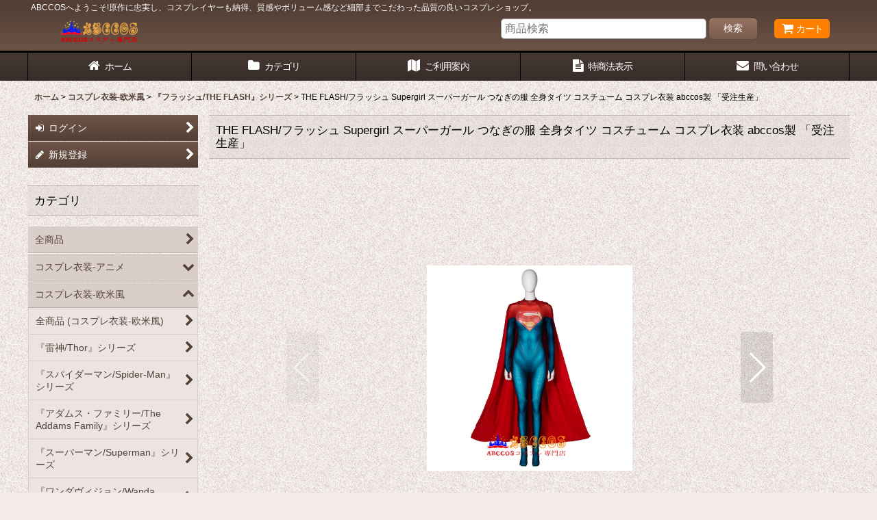

--- FILE ---
content_type: text/html; charset=UTF-8
request_url: https://www.abccos.jp/product/6430
body_size: 42428
content:
<!DOCTYPE html><html lang="ja" class="responsive use_hover column_layout wide_layout touch002">
<head prefix="og: http://ogp.me/ns# fb: http://ogp.me/ns/fb# product: http://ogp.me/ns/product#">
    <meta charset="utf-8" />
    <title>THE FLASH/フラッシュ Supergirl スーパーガール つなぎの服 全身タイツ コスチューム コスプレ衣装 abccos製 「受注生産」 - ABCCOS</title>
    <meta name="keywords" content="コスプレ衣装,コスチューム,ロリータ,コスプレ激安,コスプレウイッグ,abccos,T202300033" />
    <meta name="description" content="ABCCOSコスプレ専門店はコスプレ衣装・ロリータ (ロリィタ)ファッション・コスプレブーツ・ウィッグ・道具など、4000種類以上の豊富なアイテム激安販売しております。原作に忠実し、コスプレイヤーも納得、質感やボリューム感など細部までこだわった品質の良いコスプレショップ。
" />
    <meta name="viewport" content="width=device-width, initial-scale=1.0, user-scalable=yes, viewport-fit=cover" />
    <meta name="format-detection" content="telephone=no" />
    <meta name="apple-touch-fullscreen" content="YES" />
    <meta property="og:url" content="https://www.abccos.jp/product/6430" />
    <meta property="og:site_name" content="ABCCOS" />
    <meta property="og:title" content="THE FLASH/フラッシュ Supergirl スーパーガール つなぎの服 全身タイツ コスチューム コスプレ衣装 abccos製 「受注生産」" />
    <meta property="og:description" content="THE FLASH/フラッシュ Supergirl スーパーガール つなぎの服 全身タイツ コスチューム コスプレ衣装が登場！！&amp;nbsp;衣装詳細&amp;nbsp;セット内容：特に説明がない場合は写真の通…" />
    <meta property="og:type" content="product" />
    <meta property="og:image" content="https://www.abccos.jp/data/abccos/product/T202300033/T202300033-1.jpg" />
    <meta property="product:price:amount" content="7420" />
    <meta property="product:price:currency" content="JPY" />
    <meta property="product:product_link" content="https://www.abccos.jp/product/6430" />
    <meta name="twitter:card" content="summary_large_image">
    <meta name="thumbnail" content="https://www.abccos.jp/data/abccos/product/T202300033/T202300033-1.jpg" />
    <link rel="alternate" type="application/rss+xml" title="RSS" href="https://www.abccos.jp/rss/rss.php" />
    <link rel="canonical" href="https://www.abccos.jp/product/6430" />
    <link href="https://www.abccos.jp/res/font/icon_font/ocnkiconf.min.css?v=11" rel="stylesheet">
    <link href="https://www.abccos.jp/res/touch001/style/ocnk.min.css?v=72" rel="stylesheet" />
    <link href="https://www.abccos.jp/res/touch002/style/template.css?1811011563" rel="stylesheet" />
    <link href="https://www.abccos.jp/res/touch002/style/default.css?1522656090" rel="stylesheet" />
    <script src="https://www.abccos.jp/res/touch002/js/jquery.min.js?1517808840"></script>
<link rel="shortcut icon" type="image/vnd.microsoft.icon" href="https://abccos.ocnk.net/data/abccos/image/favicon.ico">
<link rel="icon" type="image/vnd.microsoft.icon" href="https://abccos.ocnk.net/data/abccos/image/favicon.ico">
<link rel="apple-touch-icon" href="https://abccos.ocnk.net/data/abccos/image/apple-touch-icon-57x57.png">
<link rel="apple-touch-icon" href="https://abccos.ocnk.net/data/abccos/image/apple-touch-icon-60x60.png">
<link rel="apple-touch-icon" href="https://abccos.ocnk.net/data/abccos/image/apple-touch-icon-72x72.png">
<link rel="apple-touch-icon" href="https://abccos.ocnk.net/data/abccos/image/apple-touch-icon-76x76.png">
<link rel="apple-touch-icon" href="https://abccos.ocnk.net/data/abccos/image/apple-touch-icon-114x114.png">
<link rel="apple-touch-icon" href="https://abccos.ocnk.net/data/abccos/image/apple-touch-icon-120x120.png">
<link rel="apple-touch-icon" href="https://abccos.ocnk.net/data/abccos/image/apple-touch-icon-144x144.png">
<link rel="apple-touch-icon" href="https://abccos.ocnk.net/data/abccos/image/apple-touch-icon-152x152.png">
<link rel="apple-touch-icon" href="https://abccos.ocnk.net/data/abccos/image/apple-touch-icon-180x180.png">
<link rel="icon" type="image/png" href="https://abccos.ocnk.net/data/abccos/image/android-chrome-192x192.png">
<link rel="icon" type="image/png" href="https://abccos.ocnk.net/data/abccos/image/icon-48x48.png">
<link rel="icon" type="image/png" href="https://abccos.ocnk.net/data/abccos/image/icon-96x96.png">
<link rel="icon" type="image/png" href="https://abccos.ocnk.net/data/abccos/image/icon-160x160.png">
<link rel="icon" type="image/png" href="https://abccos.ocnk.net/data/abccos/image/icon-196x196.png">
<link rel="icon" type="image/png" href="https://abccos.ocnk.net/data/abccos/image/icon-16x16.png">
<link rel="icon" type="image/png" href="https://abccos.ocnk.net/data/abccos/image/icon-32x32.png">
<meta name="msapplication-TileColor">
<meta name="msapplication-TileImage">
<script async src="https://www.googletagmanager.com/gtag/js?id=G-38194SMV3X"></script>
<script>
  window.dataLayer = window.dataLayer || [];
  function gtag(){dataLayer.push(arguments);}
  gtag('js', new Date());
  gtag('config', 'G-38194SMV3X');
</script>

</head>

<body class="detail_page_body category79_detail_page_body category196_detail_page_body detail_new detail_ranking24 product_ranking_unit1_24" id="detail_page_6430">
<div id="fb-root"></div>
<script>
    (function(d, s, id) {
    var js, fjs = d.getElementsByTagName(s)[0];
    if (d.getElementById(id)) return;
    js = d.createElement(s); js.id = id; js.async = true;js.src = "//connect.facebook.net/ja_JP/sdk.js#xfbml=1&version=v3.1&autoLogAppEvents=1";
        fjs.parentNode.insertBefore(js, fjs);
    }(document, 'script', 'facebook-jssdk'));
</script>
<div id="container" class="jpn_version visitor use_side_menu has_left_side_menu">
<div id="inner_container" class="vertical_stacking">

<div id="main_wrapper" class="stacking_item">

    <header>
        <div id="header_wrapper" class="standard_header has_search_bar">
            <div id="header" class="header">
                <div class="copy center_aligned_copy fix_center">
ABCCOSへようこそ!原作に忠実し、コスプレイヤーも納得、質感やボリューム感など細部までこだわった品質の良いコスプレショップ。
                </div>
                <div id="header_area" class="fix_center">
                    <div id="inner_header" class="flex_layout flex_j_between flex_nowrap">
                        <div class="header_left menu_opener_box left_menu_opener_box">
<div class="header_nav">
    <ul class="inner_header_nav  flex_layout flex_nowrap inner_header_nav_column1 reset_list_style">
        <li class="header_nav_item wrapped_item h_side_menu_opener flex_layout has_nav_icon" data-type="left">
            <a href="javascript:void(0);" class="nav_btn flex_layout flex_a_center" role="button">
                <div class="nav_text flex_s_center">
                    <i class="fa fa-bars menu_nav_icon" aria-hidden="true"></i>

                    <span class="nav_label"> メニュー</span>
                </div>
            </a>
        </li>
    </ul>
</div>
                        </div>
                        <div class="header_center center_shop_name flex_s_center">
                            <div class="shop_name_box">
                                <div class="shoplogo" itemscope="itemscope" itemtype="http://schema.org/Organization">
                                    <a itemprop="url" href="https://www.abccos.jp/">
                                        <img itemprop="logo" src="https://www.abccos.jp/data/abccos/image/20201008_eb5c2e.png" alt="ABCCOS" />
                                    </a>
                                </div>
                            </div>
                        </div>
                        <div class="header_right header_nav_size1">
<div class="header_nav">
    <ul class="inner_header_nav  flex_layout flex_nowrap flex_j_end inner_header_nav_column1 reset_list_style">
        <li class="header_nav_item wrapped_item h_cart flex_layout has_nav_icon">
            <a href="https://www.abccos.jp/cart" class="nav_btn flex_layout flex_a_center">
                <div class="nav_text flex_s_center">
                    <i class="fa fa-shopping-cart menu_nav_icon" aria-hidden="true"><span class="cart_qty"></span></i>

                    <span class="nav_label">カート</span>
                </div>
            </a>
        </li>
    </ul>
</div>
                        </div>
                    </div>
<div class="search_bar hidden_search_bar has_header_right_size1 header_search_bar">
    <div class="inner_search_bar fix_center">
                                    <div class="search form_data" itemscope="itemscope" itemtype="http://schema.org/WebSite">
                                <meta itemprop="url" content="https://www.abccos.jp" />
                                <form class="search_form" method="get" action="https://www.abccos.jp/product-list" role="search" itemprop="potentialAction" itemscope="itemscope" itemtype="http://schema.org/SearchAction">
                                    <meta itemprop="target" content="https://www.abccos.jp/product-list/?keyword={keyword}" />
                                    <input type="hidden" name="search_tmp" value="検索">                                    <input type="search" class="search_box" name="keyword" value="" placeholder="商品検索" itemprop="query-input" />
                                    <span class="global_btn">
                                        <button type="submit" class="searchinput btn_color_common btn_size_small vami" name="Submit" value="検索">
                                            <span class="button_head_space"></span>
                                            <span class="button_text">検索</span>
                                            <span class="button_end_space"></span>
                                        </button>

                                    </span>
                                </form>
                            </div>

        <span class="close_btn_box">
            <a href="javascript:void(0);" class="search_close icon_btn" aria-label="キャンセル" role="button">
                <span class="close_btn"><i class="fa fa-times" aria-hidden="true"></i></span>
            </a>
        </span>
    </div>
</div>
                </div>
            </div>

            <nav class="header_global_nav wide_decrement_column">
<div class="global_nav column6">
    <ul class="inner_global_nav  flex_layout flex_nowrap fix_center reset_list_style">
        <li class="global_nav_item wrapped_item g_home flex_layout has_nav_icon">
            <a href="https://www.abccos.jp/" class="nav_btn flex_layout flex_a_center">
                <div class="nav_text flex_s_center">
                    <i class="fa fa-home menu_nav_icon" aria-hidden="true"></i>

                    <span class="nav_label">ホーム</span>
                </div>
            </a>
        </li>
        <li class="global_nav_item wrapped_item g_category flex_layout has_nav_icon">
            <a href="https://www.abccos.jp/category" class="nav_btn flex_layout flex_a_center">
                <div class="nav_text flex_s_center">
                    <i class="fa fa-folder menu_nav_icon" aria-hidden="true"></i>

                    <span class="nav_label">カテゴリ</span>
                </div>
            </a>
        </li>
        <li class="global_nav_item wrapped_item g_help flex_layout has_nav_icon">
            <a href="https://www.abccos.jp/help" class="nav_btn flex_layout flex_a_center">
                <div class="nav_text flex_s_center">
                    <i class="fa fa-map menu_nav_icon" aria-hidden="true"></i>

                    <span class="nav_label">ご利用案内</span>
                </div>
            </a>
        </li>
        <li class="global_nav_item wrapped_item g_info flex_layout has_nav_icon">
            <a href="https://www.abccos.jp/info" class="nav_btn flex_layout flex_a_center">
                <div class="nav_text flex_s_center">
                    <i class="fa fa-file-text menu_nav_icon" aria-hidden="true"></i>

                    <span class="nav_label">特商法表示</span>
                </div>
            </a>
        </li>
        <li class="global_nav_item wrapped_item g_contact flex_layout has_nav_icon">
            <a href="https://www.abccos.jp/contact" class="nav_btn flex_layout flex_a_center secure_link">
                <div class="nav_text flex_s_center">
                    <i class="fa fa-envelope menu_nav_icon" aria-hidden="true"></i>

                    <span class="nav_label">問い合わせ</span>
                </div>
            </a>
        </li>
        <li class="global_nav_item wrapped_item g_search flex_layout has_nav_icon search_bar_opener">
            <a href="javascript:void(0);" class="nav_btn flex_layout flex_a_center" aria-haspopup="true" role="button">
                <div class="nav_text flex_s_center">
                    <i class="fa fa-search menu_nav_icon" aria-hidden="true"></i>

                    <span class="nav_label">商品検索</span>
                </div>
            </a>
        </li>
    </ul>
</div>
            </nav>

            <div class="popup_base popup_base_menu fix_center">
                <div class="popup_nav_area popup_primal_menu hidden_nav_area fix_center" aria-hidden="true" aria-expanded="false" role="dialog">
                    <div class="inner_popup_nav_area popup_nav_box fix_center">
                        <div class="upper_popup_nav">
<div class="header_font_setting">
    <div class="font_setting">
        <span class="set_font_title">文字サイズ<span class="colon">:</span></span>
        <span class="set_font_normal"></span><span class="set_font_large"></span>
    </div>
</div>
                        </div>
                        <div class="lower_popup_nav">
                        </div>
                        <div class="nav_close_box">
                            <a href="javascript:void(0);" class="nav_close" aria-label="閉じる" role="button"><span class="nav_close_btn"><i class="fa fa-times" aria-hidden="true"></i></span></a>
                        </div>
                        <a class="close_btn_box icon_btn" href="javascript:void(0);" aria-label="閉じる" role="button">
                            <span class="close_btn">
                                <i class="fa fa-times" aria-hidden="true"></i>
                            </span>
                        </a>
                    </div>
                </div>
            </div>

        </div>
    </header>


    <div id="contents" class="layout_2_col standard_contents">

<div class="breadcrumb_area fix_center">
    <ol class="breadcrumb_list" itemscope itemtype="https://schema.org/BreadcrumbList">
        <li class="breadcrumb_nav breadcrumb_nav1" itemprop="itemListElement" itemscope itemtype="https://schema.org/ListItem">
            <a href="https://www.abccos.jp/" itemprop="item">
                <span class="breadcrumb_text" itemprop="name">ホーム</span>
            </a>
            <meta itemprop="position" content="1">
        </li>
        <li class="breadcrumb_nav breadcrumb_nav2" itemprop="itemListElement" itemscope itemtype="https://schema.org/ListItem">
            <span class="gt">&gt;</span>
            <a href="https://www.abccos.jp/product-list/79" itemprop="item" class="item_list_link">
                <span class="breadcrumb_text" itemprop="name">コスプレ衣装-欧米風</span>
            </a>
            <meta itemprop="position" content="2">
        </li>
        <li class="breadcrumb_nav breadcrumb_nav3" itemprop="itemListElement" itemscope itemtype="https://schema.org/ListItem">
            <span class="gt">&gt;</span>
            <a href="https://www.abccos.jp/product-list/196" itemprop="item" class="item_list_link">
                <span class="breadcrumb_text" itemprop="name">『フラッシュ/THE FLASH』シリーズ</span>
            </a>
            <meta itemprop="position" content="3">
        </li>
        <li class="breadcrumb_nav" itemprop="itemListElement" itemscope itemtype="https://schema.org/ListItem">
            <span class="gt">&gt;</span>
                <span class="thispage" itemprop="name">THE FLASH/フラッシュ Supergirl スーパーガール つなぎの服 全身タイツ コスチューム コスプレ衣装 abccos製 「受注生産」</span>
            <meta itemprop="position" content="4">
        </li>
    </ol>
</div>

        <div id="inner_contents" class="clearfix fix_center">
            <div id="maincol">
                <main id="main_container">
                    <div id="inner_main_container">

                        <section>
                            <div class="page_box itemdetail">


                                <div class="page_title">
                                    <h1 class="detail_page_title">
                                        <span class="title_head_space"></span>
                                        <span class="title_text goods_name">THE FLASH/フラッシュ Supergirl スーパーガール つなぎの服 全身タイツ コスチューム コスプレ衣装 abccos製 「受注生産」</span>
                                        <span class="model_number_info model_number" id="h_m_number"></span>
                                        <span class="title_end_space"></span>

                                    </h1>
                                </div>


                                <div class="page_contents detail_contents">
                                    <div class="inner_page_contents">

                                        <div class="large_product_info_wrapper">
                                        <div class="main_photo_slide square_photo_slide_600">
                                            <div class="slider slider_box initial_loading" data-preload-images="false" data-auto-height="true"  data-pagination-selector=".thumbnail_image_link" data-speed="350" data-effect="slide" data-use-breakpoints="false" data-prev-button=".main_photo_button_prev" data-next-button=".main_photo_button_next" data-pagination=".main_photo_pagination">
                                                <div class="inner_slider_box has_outside_controller">
                                                    <div class="swiper-container swiper">
                                                        <ul class="swiper-wrapper photo_gallery">
                                                            <li class="swiper-slide gallery_item">
                                                                <div class="slider_image_box">
                                                                    <a href="https://www.abccos.jp/data/abccos/product/T202300033/T202300033-1.jpg" class="gallery_link item_image_box zoom_link square_item_image_box" data-w="1000" data-h="1000" data-msrc="https://www.abccos.jp/data/abccos/product/T202300033/T202300033-1.jpg" data-thumbnail="https://www.abccos.jp/data/abccos/_/70726f647563742f543230323330303033332f543230323330303033332d312e6a706700323330000074006669745f686569676874.jpg">
                                                                        <img src="https://www.abccos.jp/data/abccos/product/T202300033/T202300033-1.jpg" class="item_image synchronous_loaded" width="300" height="300" alt="画像1: THE FLASH/フラッシュ Supergirl スーパーガール つなぎの服 全身タイツ コスチューム コスプレ衣装 abccos製 「受注生産」 (1)" />
                                                                    </a>
                                                                </div>
                                                            </li>
                                                            <li class="swiper-slide gallery_item">
                                                                <div class="slider_image_box">
                                                                    <a href="https://www.abccos.jp/data/abccos/product/T202300033/T202300033-2.jpg" class="gallery_link item_image_box zoom_link square_item_image_box" data-w="1000" data-h="1000" data-msrc="https://www.abccos.jp/data/abccos/product/T202300033/T202300033-2.jpg" data-thumbnail="https://www.abccos.jp/data/abccos/_/70726f647563742f543230323330303033332f543230323330303033332d322e6a706700323330000074006669745f686569676874.jpg">
                                                                        <img src="https://www.abccos.jp/data/abccos/_/70726f647563742f543230323330303033332f543230323330303033332d322e6a706700323330000074006669745f686569676874.jpg" data-src="https://www.abccos.jp/data/abccos/product/T202300033/T202300033-2.jpg" data-id="258437" class="item_image swiper-lazy" width="300" height="300" alt="画像2: THE FLASH/フラッシュ Supergirl スーパーガール つなぎの服 全身タイツ コスチューム コスプレ衣装 abccos製 「受注生産」 (2)" loading="eager" />
                                                                    </a>
                                                                </div>
                                                            </li>
                                                            <li class="swiper-slide gallery_item">
                                                                <div class="slider_image_box">
                                                                    <a href="https://www.abccos.jp/data/abccos/product/T202300033/T202300033-3.jpg" class="gallery_link item_image_box zoom_link square_item_image_box" data-w="1000" data-h="1000" data-msrc="https://www.abccos.jp/data/abccos/product/T202300033/T202300033-3.jpg" data-thumbnail="https://www.abccos.jp/data/abccos/_/70726f647563742f543230323330303033332f543230323330303033332d332e6a706700323330000074006669745f686569676874.jpg">
                                                                        <img src="https://www.abccos.jp/data/abccos/_/70726f647563742f543230323330303033332f543230323330303033332d332e6a706700323330000074006669745f686569676874.jpg" data-src="https://www.abccos.jp/data/abccos/product/T202300033/T202300033-3.jpg" data-id="258438" class="item_image swiper-lazy" width="300" height="300" alt="画像3: THE FLASH/フラッシュ Supergirl スーパーガール つなぎの服 全身タイツ コスチューム コスプレ衣装 abccos製 「受注生産」 (3)" loading="eager" />
                                                                    </a>
                                                                </div>
                                                            </li>
                                                            <li class="swiper-slide gallery_item">
                                                                <div class="slider_image_box">
                                                                    <a href="https://www.abccos.jp/data/abccos/product/T202300033/T202300033-4.jpg" class="gallery_link item_image_box zoom_link square_item_image_box" data-w="1000" data-h="1000" data-msrc="https://www.abccos.jp/data/abccos/product/T202300033/T202300033-4.jpg" data-thumbnail="https://www.abccos.jp/data/abccos/_/70726f647563742f543230323330303033332f543230323330303033332d342e6a706700323330000074006669745f686569676874.jpg">
                                                                        <img src="https://www.abccos.jp/data/abccos/_/70726f647563742f543230323330303033332f543230323330303033332d342e6a706700323330000074006669745f686569676874.jpg" data-src="https://www.abccos.jp/data/abccos/product/T202300033/T202300033-4.jpg" data-id="258439" class="item_image swiper-lazy" width="300" height="300" alt="画像4: THE FLASH/フラッシュ Supergirl スーパーガール つなぎの服 全身タイツ コスチューム コスプレ衣装 abccos製 「受注生産」 (4)" loading="eager" />
                                                                    </a>
                                                                </div>
                                                            </li>
                                                            <li class="swiper-slide gallery_item">
                                                                <div class="slider_image_box">
                                                                    <a href="https://www.abccos.jp/data/abccos/product/T202300033/T202300033-5.jpg" class="gallery_link item_image_box zoom_link square_item_image_box" data-w="1000" data-h="1000" data-msrc="https://www.abccos.jp/data/abccos/product/T202300033/T202300033-5.jpg" data-thumbnail="https://www.abccos.jp/data/abccos/_/70726f647563742f543230323330303033332f543230323330303033332d352e6a706700323330000074006669745f686569676874.jpg">
                                                                        <img src="https://www.abccos.jp/data/abccos/_/70726f647563742f543230323330303033332f543230323330303033332d352e6a706700323330000074006669745f686569676874.jpg" data-src="https://www.abccos.jp/data/abccos/product/T202300033/T202300033-5.jpg" data-id="258440" class="item_image swiper-lazy" width="300" height="300" alt="画像5: THE FLASH/フラッシュ Supergirl スーパーガール つなぎの服 全身タイツ コスチューム コスプレ衣装 abccos製 「受注生産」 (5)" loading="eager" />
                                                                    </a>
                                                                </div>
                                                            </li>
                                                            <li class="swiper-slide gallery_item">
                                                                <div class="slider_image_box">
                                                                    <a href="https://www.abccos.jp/data/abccos/product/T202300033/T202300033-6.jpg" class="gallery_link item_image_box zoom_link square_item_image_box" data-w="1000" data-h="1000" data-msrc="https://www.abccos.jp/data/abccos/product/T202300033/T202300033-6.jpg" data-thumbnail="https://www.abccos.jp/data/abccos/_/70726f647563742f543230323330303033332f543230323330303033332d362e6a706700323330000074006669745f686569676874.jpg">
                                                                        <img src="https://www.abccos.jp/data/abccos/_/70726f647563742f543230323330303033332f543230323330303033332d362e6a706700323330000074006669745f686569676874.jpg" data-src="https://www.abccos.jp/data/abccos/product/T202300033/T202300033-6.jpg" data-id="258441" class="item_image swiper-lazy" width="300" height="300" alt="画像6: THE FLASH/フラッシュ Supergirl スーパーガール つなぎの服 全身タイツ コスチューム コスプレ衣装 abccos製 「受注生産」 (6)" loading="eager" />
                                                                    </a>
                                                                </div>
                                                            </li>
                                                            <li class="swiper-slide gallery_item">
                                                                <div class="slider_image_box">
                                                                    <a href="https://www.abccos.jp/data/abccos/product/T202300033/T202300033-7.jpg" class="gallery_link item_image_box zoom_link square_item_image_box" data-w="1000" data-h="1000" data-msrc="https://www.abccos.jp/data/abccos/product/T202300033/T202300033-7.jpg" data-thumbnail="https://www.abccos.jp/data/abccos/_/70726f647563742f543230323330303033332f543230323330303033332d372e6a706700323330000074006669745f686569676874.jpg">
                                                                        <img src="https://www.abccos.jp/data/abccos/_/70726f647563742f543230323330303033332f543230323330303033332d372e6a706700323330000074006669745f686569676874.jpg" data-src="https://www.abccos.jp/data/abccos/product/T202300033/T202300033-7.jpg" data-id="258442" class="item_image swiper-lazy" width="300" height="300" alt="画像7: THE FLASH/フラッシュ Supergirl スーパーガール つなぎの服 全身タイツ コスチューム コスプレ衣装 abccos製 「受注生産」 (7)" loading="eager" />
                                                                    </a>
                                                                </div>
                                                            </li>
                                                            <li class="swiper-slide gallery_item">
                                                                <div class="slider_image_box">
                                                                    <a href="https://www.abccos.jp/data/abccos/product/T202300033/T202300033-8.jpg" class="gallery_link item_image_box zoom_link square_item_image_box" data-w="1000" data-h="1000" data-msrc="https://www.abccos.jp/data/abccos/product/T202300033/T202300033-8.jpg" data-thumbnail="https://www.abccos.jp/data/abccos/_/70726f647563742f543230323330303033332f543230323330303033332d382e6a706700323330000074006669745f686569676874.jpg">
                                                                        <img src="https://www.abccos.jp/data/abccos/_/70726f647563742f543230323330303033332f543230323330303033332d382e6a706700323330000074006669745f686569676874.jpg" data-src="https://www.abccos.jp/data/abccos/product/T202300033/T202300033-8.jpg" data-id="258443" class="item_image swiper-lazy" width="300" height="300" alt="画像8: THE FLASH/フラッシュ Supergirl スーパーガール つなぎの服 全身タイツ コスチューム コスプレ衣装 abccos製 「受注生産」 (8)" loading="eager" />
                                                                    </a>
                                                                </div>
                                                            </li>
                                                            <li class="swiper-slide gallery_item">
                                                                <div class="slider_image_box">
                                                                    <a href="https://www.abccos.jp/data/abccos/product/T202300033/T202300033-9.jpg" class="gallery_link item_image_box zoom_link square_item_image_box" data-w="1000" data-h="1000" data-msrc="https://www.abccos.jp/data/abccos/product/T202300033/T202300033-9.jpg" data-thumbnail="https://www.abccos.jp/data/abccos/_/70726f647563742f543230323330303033332f543230323330303033332d392e6a706700323330000074006669745f686569676874.jpg">
                                                                        <img src="https://www.abccos.jp/data/abccos/_/70726f647563742f543230323330303033332f543230323330303033332d392e6a706700323330000074006669745f686569676874.jpg" data-src="https://www.abccos.jp/data/abccos/product/T202300033/T202300033-9.jpg" data-id="258444" class="item_image swiper-lazy" width="300" height="300" alt="画像9: THE FLASH/フラッシュ Supergirl スーパーガール つなぎの服 全身タイツ コスチューム コスプレ衣装 abccos製 「受注生産」 (9)" loading="eager" />
                                                                    </a>
                                                                </div>
                                                            </li>
                                                            <li class="swiper-slide gallery_item">
                                                                <div class="slider_image_box">
                                                                    <a href="https://www.abccos.jp/data/abccos/product/T202300033/T202300033-10.jpg" class="gallery_link item_image_box zoom_link square_item_image_box" data-w="1000" data-h="1000" data-msrc="https://www.abccos.jp/data/abccos/product/T202300033/T202300033-10.jpg" data-thumbnail="https://www.abccos.jp/data/abccos/_/70726f647563742f543230323330303033332f543230323330303033332d31302e6a706700323330000074006669745f686569676874.jpg">
                                                                        <img src="https://www.abccos.jp/data/abccos/_/70726f647563742f543230323330303033332f543230323330303033332d31302e6a706700323330000074006669745f686569676874.jpg" data-src="https://www.abccos.jp/data/abccos/product/T202300033/T202300033-10.jpg" data-id="258445" class="item_image swiper-lazy" width="300" height="300" alt="画像10: THE FLASH/フラッシュ Supergirl スーパーガール つなぎの服 全身タイツ コスチューム コスプレ衣装 abccos製 「受注生産」 (10)" loading="eager" />
                                                                    </a>
                                                                </div>
                                                            </li>
                                                            <li class="swiper-slide gallery_item">
                                                                <div class="slider_image_box">
                                                                    <a href="https://www.abccos.jp/data/abccos/product/T202300033/T202300033-11.jpg" class="gallery_link item_image_box zoom_link square_item_image_box" data-w="1000" data-h="1000" data-msrc="https://www.abccos.jp/data/abccos/product/T202300033/T202300033-11.jpg" data-thumbnail="https://www.abccos.jp/data/abccos/_/70726f647563742f543230323330303033332f543230323330303033332d31312e6a706700323330000074006669745f686569676874.jpg">
                                                                        <img src="https://www.abccos.jp/data/abccos/_/70726f647563742f543230323330303033332f543230323330303033332d31312e6a706700323330000074006669745f686569676874.jpg" data-src="https://www.abccos.jp/data/abccos/product/T202300033/T202300033-11.jpg" data-id="258446" class="item_image swiper-lazy" width="300" height="300" alt="画像11: THE FLASH/フラッシュ Supergirl スーパーガール つなぎの服 全身タイツ コスチューム コスプレ衣装 abccos製 「受注生産」 (11)" loading="eager" />
                                                                    </a>
                                                                </div>
                                                            </li>
                                                            <li class="swiper-slide gallery_item">
                                                                <div class="slider_image_box">
                                                                    <a href="https://www.abccos.jp/data/abccos/product/T202300033/T202300033-12.jpg" class="gallery_link item_image_box zoom_link square_item_image_box" data-w="1000" data-h="1000" data-msrc="https://www.abccos.jp/data/abccos/product/T202300033/T202300033-12.jpg" data-thumbnail="https://www.abccos.jp/data/abccos/_/70726f647563742f543230323330303033332f543230323330303033332d31322e6a706700323330000074006669745f686569676874.jpg">
                                                                        <img src="https://www.abccos.jp/data/abccos/_/70726f647563742f543230323330303033332f543230323330303033332d31322e6a706700323330000074006669745f686569676874.jpg" data-src="https://www.abccos.jp/data/abccos/product/T202300033/T202300033-12.jpg" data-id="258447" class="item_image swiper-lazy" width="300" height="300" alt="画像12: THE FLASH/フラッシュ Supergirl スーパーガール つなぎの服 全身タイツ コスチューム コスプレ衣装 abccos製 「受注生産」 (12)" loading="eager" />
                                                                    </a>
                                                                </div>
                                                            </li>
                                                            <li class="swiper-slide gallery_item">
                                                                <div class="slider_image_box">
                                                                    <a href="https://www.abccos.jp/data/abccos/product/T202300033/T202300033-13.jpg" class="gallery_link item_image_box zoom_link square_item_image_box" data-w="1000" data-h="1000" data-msrc="https://www.abccos.jp/data/abccos/product/T202300033/T202300033-13.jpg" data-thumbnail="https://www.abccos.jp/data/abccos/_/70726f647563742f543230323330303033332f543230323330303033332d31332e6a706700323330000074006669745f686569676874.jpg">
                                                                        <img src="https://www.abccos.jp/data/abccos/_/70726f647563742f543230323330303033332f543230323330303033332d31332e6a706700323330000074006669745f686569676874.jpg" data-src="https://www.abccos.jp/data/abccos/product/T202300033/T202300033-13.jpg" data-id="258448" class="item_image swiper-lazy" width="300" height="300" alt="画像13: THE FLASH/フラッシュ Supergirl スーパーガール つなぎの服 全身タイツ コスチューム コスプレ衣装 abccos製 「受注生産」 (13)" loading="eager" />
                                                                    </a>
                                                                </div>
                                                            </li>
                                                            <li class="swiper-slide gallery_item">
                                                                <div class="slider_image_box">
                                                                    <a href="https://www.abccos.jp/data/abccos/product/T202300033/T202300033-14.jpg" class="gallery_link item_image_box zoom_link square_item_image_box" data-w="1000" data-h="1000" data-msrc="https://www.abccos.jp/data/abccos/product/T202300033/T202300033-14.jpg" data-thumbnail="https://www.abccos.jp/data/abccos/_/70726f647563742f543230323330303033332f543230323330303033332d31342e6a706700323330000074006669745f686569676874.jpg">
                                                                        <img src="https://www.abccos.jp/data/abccos/_/70726f647563742f543230323330303033332f543230323330303033332d31342e6a706700323330000074006669745f686569676874.jpg" data-src="https://www.abccos.jp/data/abccos/product/T202300033/T202300033-14.jpg" data-id="258449" class="item_image swiper-lazy" width="300" height="300" alt="画像14: THE FLASH/フラッシュ Supergirl スーパーガール つなぎの服 全身タイツ コスチューム コスプレ衣装 abccos製 「受注生産」 (14)" loading="eager" />
                                                                    </a>
                                                                </div>
                                                            </li>
                                                            <li class="swiper-slide gallery_item">
                                                                <div class="slider_image_box">
                                                                    <a href="https://www.abccos.jp/data/abccos/product/T202300033/T202300033-15.jpg" class="gallery_link item_image_box zoom_link square_item_image_box" data-w="1000" data-h="1000" data-msrc="https://www.abccos.jp/data/abccos/product/T202300033/T202300033-15.jpg" data-thumbnail="https://www.abccos.jp/data/abccos/_/70726f647563742f543230323330303033332f543230323330303033332d31352e6a706700323330000074006669745f686569676874.jpg">
                                                                        <img src="https://www.abccos.jp/data/abccos/_/70726f647563742f543230323330303033332f543230323330303033332d31352e6a706700323330000074006669745f686569676874.jpg" data-src="https://www.abccos.jp/data/abccos/product/T202300033/T202300033-15.jpg" data-id="258450" class="item_image swiper-lazy" width="300" height="300" alt="画像15: THE FLASH/フラッシュ Supergirl スーパーガール つなぎの服 全身タイツ コスチューム コスプレ衣装 abccos製 「受注生産」 (15)" loading="eager" />
                                                                    </a>
                                                                </div>
                                                            </li>
                                                            <li class="swiper-slide gallery_item">
                                                                <div class="slider_image_box">
                                                                    <a href="https://www.abccos.jp/data/abccos/product/T202300033/T202300033-16.jpg" class="gallery_link item_image_box zoom_link square_item_image_box" data-w="1000" data-h="1000" data-msrc="https://www.abccos.jp/data/abccos/product/T202300033/T202300033-16.jpg" data-thumbnail="https://www.abccos.jp/data/abccos/_/70726f647563742f543230323330303033332f543230323330303033332d31362e6a706700323330000074006669745f686569676874.jpg">
                                                                        <img src="https://www.abccos.jp/data/abccos/_/70726f647563742f543230323330303033332f543230323330303033332d31362e6a706700323330000074006669745f686569676874.jpg" data-src="https://www.abccos.jp/data/abccos/product/T202300033/T202300033-16.jpg" data-id="258451" class="item_image swiper-lazy" width="300" height="300" alt="画像16: THE FLASH/フラッシュ Supergirl スーパーガール つなぎの服 全身タイツ コスチューム コスプレ衣装 abccos製 「受注生産」 (16)" loading="eager" />
                                                                    </a>
                                                                </div>
                                                            </li>
                                                            <li class="swiper-slide gallery_item">
                                                                <div class="slider_image_box">
                                                                    <a href="https://www.abccos.jp/data/abccos/product/T202300033/T202300033-17.jpg" class="gallery_link item_image_box zoom_link square_item_image_box" data-w="1000" data-h="1000" data-msrc="https://www.abccos.jp/data/abccos/product/T202300033/T202300033-17.jpg" data-thumbnail="https://www.abccos.jp/data/abccos/_/70726f647563742f543230323330303033332f543230323330303033332d31372e6a706700323330000074006669745f686569676874.jpg">
                                                                        <img src="https://www.abccos.jp/data/abccos/_/70726f647563742f543230323330303033332f543230323330303033332d31372e6a706700323330000074006669745f686569676874.jpg" data-src="https://www.abccos.jp/data/abccos/product/T202300033/T202300033-17.jpg" data-id="258452" class="item_image swiper-lazy" width="300" height="300" alt="画像17: THE FLASH/フラッシュ Supergirl スーパーガール つなぎの服 全身タイツ コスチューム コスプレ衣装 abccos製 「受注生産」 (17)" loading="eager" />
                                                                    </a>
                                                                </div>
                                                            </li>
                                                            <li class="swiper-slide gallery_item">
                                                                <div class="slider_image_box">
                                                                    <a href="https://www.abccos.jp/data/abccos/product/T202300033/T202300033-18.jpg" class="gallery_link item_image_box zoom_link square_item_image_box" data-w="1000" data-h="1000" data-msrc="https://www.abccos.jp/data/abccos/product/T202300033/T202300033-18.jpg" data-thumbnail="https://www.abccos.jp/data/abccos/_/70726f647563742f543230323330303033332f543230323330303033332d31382e6a706700323330000074006669745f686569676874.jpg">
                                                                        <img src="https://www.abccos.jp/data/abccos/_/70726f647563742f543230323330303033332f543230323330303033332d31382e6a706700323330000074006669745f686569676874.jpg" data-src="https://www.abccos.jp/data/abccos/product/T202300033/T202300033-18.jpg" data-id="258453" class="item_image swiper-lazy" width="300" height="300" alt="画像18: THE FLASH/フラッシュ Supergirl スーパーガール つなぎの服 全身タイツ コスチューム コスプレ衣装 abccos製 「受注生産」 (18)" loading="eager" />
                                                                    </a>
                                                                </div>
                                                            </li>
                                                            <li class="swiper-slide gallery_item">
                                                                <div class="slider_image_box">
                                                                    <a href="https://www.abccos.jp/data/abccos/product/T202300033/T202300033-19.jpg" class="gallery_link item_image_box zoom_link square_item_image_box" data-w="1000" data-h="1000" data-msrc="https://www.abccos.jp/data/abccos/product/T202300033/T202300033-19.jpg" data-thumbnail="https://www.abccos.jp/data/abccos/_/70726f647563742f543230323330303033332f543230323330303033332d31392e6a706700323330000074006669745f686569676874.jpg">
                                                                        <img src="https://www.abccos.jp/data/abccos/_/70726f647563742f543230323330303033332f543230323330303033332d31392e6a706700323330000074006669745f686569676874.jpg" data-src="https://www.abccos.jp/data/abccos/product/T202300033/T202300033-19.jpg" data-id="258454" class="item_image swiper-lazy" width="300" height="300" alt="画像19: THE FLASH/フラッシュ Supergirl スーパーガール つなぎの服 全身タイツ コスチューム コスプレ衣装 abccos製 「受注生産」 (19)" loading="eager" />
                                                                    </a>
                                                                </div>
                                                            </li>
                                                            <li class="swiper-slide gallery_item">
                                                                <div class="slider_image_box">
                                                                    <a href="https://www.abccos.jp/data/abccos/product/T202300033/T202300033-20.jpg" class="gallery_link item_image_box zoom_link square_item_image_box" data-w="1000" data-h="1000" data-msrc="https://www.abccos.jp/data/abccos/product/T202300033/T202300033-20.jpg" data-thumbnail="https://www.abccos.jp/data/abccos/_/70726f647563742f543230323330303033332f543230323330303033332d32302e6a706700323330000074006669745f686569676874.jpg">
                                                                        <img src="https://www.abccos.jp/data/abccos/_/70726f647563742f543230323330303033332f543230323330303033332d32302e6a706700323330000074006669745f686569676874.jpg" data-src="https://www.abccos.jp/data/abccos/product/T202300033/T202300033-20.jpg" data-id="258455" class="item_image swiper-lazy" width="300" height="300" alt="画像20: THE FLASH/フラッシュ Supergirl スーパーガール つなぎの服 全身タイツ コスチューム コスプレ衣装 abccos製 「受注生産」 (20)" loading="eager" />
                                                                    </a>
                                                                </div>
                                                            </li>
                                                            <li class="swiper-slide gallery_item">
                                                                <div class="slider_image_box">
                                                                    <a href="https://www.abccos.jp/data/abccos/product/T202300033/T202300033-21.jpg" class="gallery_link item_image_box zoom_link square_item_image_box" data-w="1000" data-h="1000" data-msrc="https://www.abccos.jp/data/abccos/product/T202300033/T202300033-21.jpg" data-thumbnail="https://www.abccos.jp/data/abccos/_/70726f647563742f543230323330303033332f543230323330303033332d32312e6a706700323330000074006669745f686569676874.jpg">
                                                                        <img src="https://www.abccos.jp/data/abccos/_/70726f647563742f543230323330303033332f543230323330303033332d32312e6a706700323330000074006669745f686569676874.jpg" data-src="https://www.abccos.jp/data/abccos/product/T202300033/T202300033-21.jpg" data-id="258456" class="item_image swiper-lazy" width="300" height="300" alt="画像21: THE FLASH/フラッシュ Supergirl スーパーガール つなぎの服 全身タイツ コスチューム コスプレ衣装 abccos製 「受注生産」 (21)" loading="eager" />
                                                                    </a>
                                                                </div>
                                                            </li>
                                                            <li class="swiper-slide gallery_item">
                                                                <div class="slider_image_box">
                                                                    <a href="https://www.abccos.jp/data/abccos/product/T202300033/T202300033-22.jpg" class="gallery_link item_image_box zoom_link square_item_image_box" data-w="1000" data-h="1000" data-msrc="https://www.abccos.jp/data/abccos/product/T202300033/T202300033-22.jpg" data-thumbnail="https://www.abccos.jp/data/abccos/_/70726f647563742f543230323330303033332f543230323330303033332d32322e6a706700323330000074006669745f686569676874.jpg">
                                                                        <img src="https://www.abccos.jp/data/abccos/_/70726f647563742f543230323330303033332f543230323330303033332d32322e6a706700323330000074006669745f686569676874.jpg" data-src="https://www.abccos.jp/data/abccos/product/T202300033/T202300033-22.jpg" data-id="258457" class="item_image swiper-lazy" width="300" height="300" alt="画像22: THE FLASH/フラッシュ Supergirl スーパーガール つなぎの服 全身タイツ コスチューム コスプレ衣装 abccos製 「受注生産」 (22)" loading="eager" />
                                                                    </a>
                                                                </div>
                                                            </li>
                                                            <li class="swiper-slide gallery_item">
                                                                <div class="slider_image_box">
                                                                    <a href="https://www.abccos.jp/data/abccos/product/MLYX-size10.jpg" class="gallery_link item_image_box zoom_link portrait_item_image_box" data-w="1400" data-h="1521" data-msrc="https://www.abccos.jp/data/abccos/_/70726f647563742f4d4c59582d73697a6531302e6a70670031323030000074006669745f686569676874.jpg" data-thumbnail="https://www.abccos.jp/data/abccos/_/70726f647563742f4d4c59582d73697a6531302e6a706700323330000074006669745f686569676874.jpg">
                                                                        <img src="https://www.abccos.jp/data/abccos/_/70726f647563742f4d4c59582d73697a6531302e6a706700323330000074006669745f686569676874.jpg" data-src="https://www.abccos.jp/data/abccos/_/70726f647563742f4d4c59582d73697a6531302e6a70670031323030000074006669745f686569676874.jpg" data-id="258458" class="item_image swiper-lazy" width="276" height="300" alt="画像23: THE FLASH/フラッシュ Supergirl スーパーガール つなぎの服 全身タイツ コスチューム コスプレ衣装 abccos製 「受注生産」 (23)" loading="eager" />
                                                                    </a>
                                                                </div>
                                                            </li>
                                                        </ul>
                                                    </div>
                                                    <div class="slider_controller upper_slider_controller">
                                                        <div class="swiper-button-prev main_photo_button_prev"></div>
                                                        <div class="swiper-button-next main_photo_button_next"></div>
                                                    </div>
                                                </div>
                                                <div class="thumbnail wide_thumbnail">
                                                    <ul class="flex_layout flex_wrap flex_a_center flex_j_center reset_list_style" data-adjustment="off">
                                                        <li class="thumbnail_listbox wrapped_item photo_on" id="listbox_258436">
                                                            <a href="javascript:void(0);" class="thumbnail_image_link switching_link" role="button">
                                                                <span class="thumbnail_image_box">
                                                                    <img src="https://www.abccos.jp/data/abccos/_/70726f647563742f543230323330303033332f543230323330303033332d312e6a706700323330000074006669745f686569676874.jpg" alt="画像1: THE FLASH/フラッシュ Supergirl スーパーガール つなぎの服 全身タイツ コスチューム コスプレ衣装 abccos製 「受注生産」 (1)" id="thumbnail_258436" class="thumbnail_btn" width="115" />
                                                                </span>
                                                            </a>
                                                        </li>
                                                        <li class="thumbnail_listbox wrapped_item" id="listbox_258437">
                                                            <a href="javascript:void(0);" class="thumbnail_image_link switching_link" role="button">
                                                                <span class="thumbnail_image_box">
                                                                    <img src="https://www.abccos.jp/data/abccos/_/70726f647563742f543230323330303033332f543230323330303033332d322e6a706700323330000074006669745f686569676874.jpg" alt="画像2: THE FLASH/フラッシュ Supergirl スーパーガール つなぎの服 全身タイツ コスチューム コスプレ衣装 abccos製 「受注生産」 (2)" id="thumbnail_258437" class="thumbnail_btn" width="115" />
                                                                </span>
                                                            </a>
                                                        </li>
                                                        <li class="thumbnail_listbox wrapped_item" id="listbox_258438">
                                                            <a href="javascript:void(0);" class="thumbnail_image_link switching_link" role="button">
                                                                <span class="thumbnail_image_box">
                                                                    <img src="https://www.abccos.jp/data/abccos/_/70726f647563742f543230323330303033332f543230323330303033332d332e6a706700323330000074006669745f686569676874.jpg" alt="画像3: THE FLASH/フラッシュ Supergirl スーパーガール つなぎの服 全身タイツ コスチューム コスプレ衣装 abccos製 「受注生産」 (3)" id="thumbnail_258438" class="thumbnail_btn" width="115" />
                                                                </span>
                                                            </a>
                                                        </li>
                                                        <li class="thumbnail_listbox wrapped_item" id="listbox_258439">
                                                            <a href="javascript:void(0);" class="thumbnail_image_link switching_link" role="button">
                                                                <span class="thumbnail_image_box">
                                                                    <img src="https://www.abccos.jp/data/abccos/_/70726f647563742f543230323330303033332f543230323330303033332d342e6a706700323330000074006669745f686569676874.jpg" alt="画像4: THE FLASH/フラッシュ Supergirl スーパーガール つなぎの服 全身タイツ コスチューム コスプレ衣装 abccos製 「受注生産」 (4)" id="thumbnail_258439" class="thumbnail_btn" width="115" />
                                                                </span>
                                                            </a>
                                                        </li>
                                                        <li class="thumbnail_listbox wrapped_item" id="listbox_258440">
                                                            <a href="javascript:void(0);" class="thumbnail_image_link switching_link" role="button">
                                                                <span class="thumbnail_image_box">
                                                                    <img src="https://www.abccos.jp/data/abccos/_/70726f647563742f543230323330303033332f543230323330303033332d352e6a706700323330000074006669745f686569676874.jpg" alt="画像5: THE FLASH/フラッシュ Supergirl スーパーガール つなぎの服 全身タイツ コスチューム コスプレ衣装 abccos製 「受注生産」 (5)" id="thumbnail_258440" class="thumbnail_btn" width="115" />
                                                                </span>
                                                            </a>
                                                        </li>
                                                        <li class="thumbnail_listbox wrapped_item" id="listbox_258441">
                                                            <a href="javascript:void(0);" class="thumbnail_image_link switching_link" role="button">
                                                                <span class="thumbnail_image_box">
                                                                    <img src="https://www.abccos.jp/data/abccos/_/70726f647563742f543230323330303033332f543230323330303033332d362e6a706700323330000074006669745f686569676874.jpg" alt="画像6: THE FLASH/フラッシュ Supergirl スーパーガール つなぎの服 全身タイツ コスチューム コスプレ衣装 abccos製 「受注生産」 (6)" id="thumbnail_258441" class="thumbnail_btn" width="115" />
                                                                </span>
                                                            </a>
                                                        </li>
                                                        <li class="thumbnail_listbox wrapped_item" id="listbox_258442">
                                                            <a href="javascript:void(0);" class="thumbnail_image_link switching_link" role="button">
                                                                <span class="thumbnail_image_box">
                                                                    <img src="https://www.abccos.jp/data/abccos/_/70726f647563742f543230323330303033332f543230323330303033332d372e6a706700323330000074006669745f686569676874.jpg" alt="画像7: THE FLASH/フラッシュ Supergirl スーパーガール つなぎの服 全身タイツ コスチューム コスプレ衣装 abccos製 「受注生産」 (7)" id="thumbnail_258442" class="thumbnail_btn" width="115" />
                                                                </span>
                                                            </a>
                                                        </li>
                                                        <li class="thumbnail_listbox wrapped_item" id="listbox_258443">
                                                            <a href="javascript:void(0);" class="thumbnail_image_link switching_link" role="button">
                                                                <span class="thumbnail_image_box">
                                                                    <img src="https://www.abccos.jp/data/abccos/_/70726f647563742f543230323330303033332f543230323330303033332d382e6a706700323330000074006669745f686569676874.jpg" alt="画像8: THE FLASH/フラッシュ Supergirl スーパーガール つなぎの服 全身タイツ コスチューム コスプレ衣装 abccos製 「受注生産」 (8)" id="thumbnail_258443" class="thumbnail_btn" width="115" />
                                                                </span>
                                                            </a>
                                                        </li>
                                                        <li class="thumbnail_listbox wrapped_item" id="listbox_258444">
                                                            <a href="javascript:void(0);" class="thumbnail_image_link switching_link" role="button">
                                                                <span class="thumbnail_image_box">
                                                                    <img src="https://www.abccos.jp/data/abccos/_/70726f647563742f543230323330303033332f543230323330303033332d392e6a706700323330000074006669745f686569676874.jpg" alt="画像9: THE FLASH/フラッシュ Supergirl スーパーガール つなぎの服 全身タイツ コスチューム コスプレ衣装 abccos製 「受注生産」 (9)" id="thumbnail_258444" class="thumbnail_btn" width="115" />
                                                                </span>
                                                            </a>
                                                        </li>
                                                        <li class="thumbnail_listbox wrapped_item" id="listbox_258445">
                                                            <a href="javascript:void(0);" class="thumbnail_image_link switching_link" role="button">
                                                                <span class="thumbnail_image_box">
                                                                    <img src="https://www.abccos.jp/data/abccos/_/70726f647563742f543230323330303033332f543230323330303033332d31302e6a706700323330000074006669745f686569676874.jpg" alt="画像10: THE FLASH/フラッシュ Supergirl スーパーガール つなぎの服 全身タイツ コスチューム コスプレ衣装 abccos製 「受注生産」 (10)" id="thumbnail_258445" class="thumbnail_btn" width="115" />
                                                                </span>
                                                            </a>
                                                        </li>
                                                        <li class="thumbnail_listbox wrapped_item" id="listbox_258446">
                                                            <a href="javascript:void(0);" class="thumbnail_image_link switching_link" role="button">
                                                                <span class="thumbnail_image_box">
                                                                    <img src="https://www.abccos.jp/data/abccos/_/70726f647563742f543230323330303033332f543230323330303033332d31312e6a706700323330000074006669745f686569676874.jpg" alt="画像11: THE FLASH/フラッシュ Supergirl スーパーガール つなぎの服 全身タイツ コスチューム コスプレ衣装 abccos製 「受注生産」 (11)" id="thumbnail_258446" class="thumbnail_btn" width="115" />
                                                                </span>
                                                            </a>
                                                        </li>
                                                        <li class="thumbnail_listbox wrapped_item" id="listbox_258447">
                                                            <a href="javascript:void(0);" class="thumbnail_image_link switching_link" role="button">
                                                                <span class="thumbnail_image_box">
                                                                    <img src="https://www.abccos.jp/data/abccos/_/70726f647563742f543230323330303033332f543230323330303033332d31322e6a706700323330000074006669745f686569676874.jpg" alt="画像12: THE FLASH/フラッシュ Supergirl スーパーガール つなぎの服 全身タイツ コスチューム コスプレ衣装 abccos製 「受注生産」 (12)" id="thumbnail_258447" class="thumbnail_btn" width="115" />
                                                                </span>
                                                            </a>
                                                        </li>
                                                        <li class="thumbnail_listbox wrapped_item" id="listbox_258448">
                                                            <a href="javascript:void(0);" class="thumbnail_image_link switching_link" role="button">
                                                                <span class="thumbnail_image_box">
                                                                    <img src="https://www.abccos.jp/data/abccos/_/70726f647563742f543230323330303033332f543230323330303033332d31332e6a706700323330000074006669745f686569676874.jpg" alt="画像13: THE FLASH/フラッシュ Supergirl スーパーガール つなぎの服 全身タイツ コスチューム コスプレ衣装 abccos製 「受注生産」 (13)" id="thumbnail_258448" class="thumbnail_btn" width="115" />
                                                                </span>
                                                            </a>
                                                        </li>
                                                        <li class="thumbnail_listbox wrapped_item" id="listbox_258449">
                                                            <a href="javascript:void(0);" class="thumbnail_image_link switching_link" role="button">
                                                                <span class="thumbnail_image_box">
                                                                    <img src="https://www.abccos.jp/data/abccos/_/70726f647563742f543230323330303033332f543230323330303033332d31342e6a706700323330000074006669745f686569676874.jpg" alt="画像14: THE FLASH/フラッシュ Supergirl スーパーガール つなぎの服 全身タイツ コスチューム コスプレ衣装 abccos製 「受注生産」 (14)" id="thumbnail_258449" class="thumbnail_btn" width="115" />
                                                                </span>
                                                            </a>
                                                        </li>
                                                        <li class="thumbnail_listbox wrapped_item" id="listbox_258450">
                                                            <a href="javascript:void(0);" class="thumbnail_image_link switching_link" role="button">
                                                                <span class="thumbnail_image_box">
                                                                    <img src="https://www.abccos.jp/data/abccos/_/70726f647563742f543230323330303033332f543230323330303033332d31352e6a706700323330000074006669745f686569676874.jpg" alt="画像15: THE FLASH/フラッシュ Supergirl スーパーガール つなぎの服 全身タイツ コスチューム コスプレ衣装 abccos製 「受注生産」 (15)" id="thumbnail_258450" class="thumbnail_btn" width="115" />
                                                                </span>
                                                            </a>
                                                        </li>
                                                        <li class="thumbnail_listbox wrapped_item" id="listbox_258451">
                                                            <a href="javascript:void(0);" class="thumbnail_image_link switching_link" role="button">
                                                                <span class="thumbnail_image_box">
                                                                    <img src="https://www.abccos.jp/data/abccos/_/70726f647563742f543230323330303033332f543230323330303033332d31362e6a706700323330000074006669745f686569676874.jpg" alt="画像16: THE FLASH/フラッシュ Supergirl スーパーガール つなぎの服 全身タイツ コスチューム コスプレ衣装 abccos製 「受注生産」 (16)" id="thumbnail_258451" class="thumbnail_btn" width="115" />
                                                                </span>
                                                            </a>
                                                        </li>
                                                        <li class="thumbnail_listbox wrapped_item" id="listbox_258452">
                                                            <a href="javascript:void(0);" class="thumbnail_image_link switching_link" role="button">
                                                                <span class="thumbnail_image_box">
                                                                    <img src="https://www.abccos.jp/data/abccos/_/70726f647563742f543230323330303033332f543230323330303033332d31372e6a706700323330000074006669745f686569676874.jpg" alt="画像17: THE FLASH/フラッシュ Supergirl スーパーガール つなぎの服 全身タイツ コスチューム コスプレ衣装 abccos製 「受注生産」 (17)" id="thumbnail_258452" class="thumbnail_btn" width="115" />
                                                                </span>
                                                            </a>
                                                        </li>
                                                        <li class="thumbnail_listbox wrapped_item" id="listbox_258453">
                                                            <a href="javascript:void(0);" class="thumbnail_image_link switching_link" role="button">
                                                                <span class="thumbnail_image_box">
                                                                    <img src="https://www.abccos.jp/data/abccos/_/70726f647563742f543230323330303033332f543230323330303033332d31382e6a706700323330000074006669745f686569676874.jpg" alt="画像18: THE FLASH/フラッシュ Supergirl スーパーガール つなぎの服 全身タイツ コスチューム コスプレ衣装 abccos製 「受注生産」 (18)" id="thumbnail_258453" class="thumbnail_btn" width="115" />
                                                                </span>
                                                            </a>
                                                        </li>
                                                        <li class="thumbnail_listbox wrapped_item" id="listbox_258454">
                                                            <a href="javascript:void(0);" class="thumbnail_image_link switching_link" role="button">
                                                                <span class="thumbnail_image_box">
                                                                    <img src="https://www.abccos.jp/data/abccos/_/70726f647563742f543230323330303033332f543230323330303033332d31392e6a706700323330000074006669745f686569676874.jpg" alt="画像19: THE FLASH/フラッシュ Supergirl スーパーガール つなぎの服 全身タイツ コスチューム コスプレ衣装 abccos製 「受注生産」 (19)" id="thumbnail_258454" class="thumbnail_btn" width="115" />
                                                                </span>
                                                            </a>
                                                        </li>
                                                        <li class="thumbnail_listbox wrapped_item" id="listbox_258455">
                                                            <a href="javascript:void(0);" class="thumbnail_image_link switching_link" role="button">
                                                                <span class="thumbnail_image_box">
                                                                    <img src="https://www.abccos.jp/data/abccos/_/70726f647563742f543230323330303033332f543230323330303033332d32302e6a706700323330000074006669745f686569676874.jpg" alt="画像20: THE FLASH/フラッシュ Supergirl スーパーガール つなぎの服 全身タイツ コスチューム コスプレ衣装 abccos製 「受注生産」 (20)" id="thumbnail_258455" class="thumbnail_btn" width="115" />
                                                                </span>
                                                            </a>
                                                        </li>
                                                        <li class="thumbnail_listbox wrapped_item" id="listbox_258456">
                                                            <a href="javascript:void(0);" class="thumbnail_image_link switching_link" role="button">
                                                                <span class="thumbnail_image_box">
                                                                    <img src="https://www.abccos.jp/data/abccos/_/70726f647563742f543230323330303033332f543230323330303033332d32312e6a706700323330000074006669745f686569676874.jpg" alt="画像21: THE FLASH/フラッシュ Supergirl スーパーガール つなぎの服 全身タイツ コスチューム コスプレ衣装 abccos製 「受注生産」 (21)" id="thumbnail_258456" class="thumbnail_btn" width="115" />
                                                                </span>
                                                            </a>
                                                        </li>
                                                        <li class="thumbnail_listbox wrapped_item" id="listbox_258457">
                                                            <a href="javascript:void(0);" class="thumbnail_image_link switching_link" role="button">
                                                                <span class="thumbnail_image_box">
                                                                    <img src="https://www.abccos.jp/data/abccos/_/70726f647563742f543230323330303033332f543230323330303033332d32322e6a706700323330000074006669745f686569676874.jpg" alt="画像22: THE FLASH/フラッシュ Supergirl スーパーガール つなぎの服 全身タイツ コスチューム コスプレ衣装 abccos製 「受注生産」 (22)" id="thumbnail_258457" class="thumbnail_btn" width="115" />
                                                                </span>
                                                            </a>
                                                        </li>
                                                        <li class="thumbnail_listbox wrapped_item" id="listbox_258458">
                                                            <a href="javascript:void(0);" class="thumbnail_image_link switching_link" role="button">
                                                                <span class="thumbnail_image_box">
                                                                    <img src="https://www.abccos.jp/data/abccos/_/70726f647563742f4d4c59582d73697a6531302e6a706700323330000074006669745f686569676874.jpg" alt="画像23: THE FLASH/フラッシュ Supergirl スーパーガール つなぎの服 全身タイツ コスチューム コスプレ衣装 abccos製 「受注生産」 (23)" id="thumbnail_258458" class="thumbnail_btn" width="105" />
                                                                </span>
                                                            </a>
                                                        </li>
                                                    </ul>
                                                </div>
                                            </div>
                                        </div>
                                        <div class="large_product_info_box">
                                        <div class="detail_item_data detail_block_name">
                                            <div class="item_name product_name_inside">
<span class="goods_name">THE FLASH/フラッシュ Supergirl スーパーガール つなぎの服 全身タイツ コスチューム コスプレ衣装 abccos製 「受注生産」</span>

                                                <span class="model_number_info model_number" id="m_number"></span>
                                            </div>
                                        </div>
                                        <div class="detail_item_data detail_block_icon">
                                            <div class="common_icon box_both_ends_space">
                                                <img src="https://www.abccos.jp/res/layout014/img/icon_new_x2.gif" width="60" height="15" class="icon_new" alt="" />
                                            </div>
                                        </div>
                                        <div class="detail_item_data detail_section detail_block_price ">
                                            <div class="detail_section box_both_ends_space ">
                                                    <div class="price_section section_box">
                                                        <p class="selling_price">
                                                            <span class="price_label" id="price_label">販売価格</span><span class="colon">:</span>
                                                            <span class="figure" id="pricech">7,420<span class="currency_label after_price">円</span></span><span class="tax_label">(税込)</span>                                                        </p>
                                                        <p class="retail_price">
                                                            <span class="price_label">希望小売価格</span><span class="colon">:</span>
                                                            <span id="list_price" class="figure">12,180<span class="currency_label after_price">円</span></span>
                                                        </p>
                                                    </div>
<div class="delivery_section section_box">
    <p class="delivery_option">
        <span class="option_label">重み</span><span class="colon">:</span>
        1000g
    </p>
</div>
                                            </div>
                                        </div>

                                        <div class="detail_item_data detail_block_stock">
                                            <div class="detail_section box_both_ends_space stock">
                                                在庫あり
                                            </div>
                                        </div>
                                        </div>
                                        </div>
                                        <div class="detail_item_data detail_block_social">
                                            <div class="detail_section box_both_ends_space social_tool clearfix">
                                                <ul class="flex_layout flex_a_center flex_wrap reset_list_style" data-adjustment="off">
<li class="twitter_detail wrapped_item social_tool_item"><a href="https://twitter.com/share?ref_src=twsrc%5Etfw" class="twitter-share-button" data-show-count="false" data-text="THE FLASH/フラッシュ Supergirl スーパーガール つなぎの服 全身タイツ コスチューム コスプレ衣装 abccos製 「受注生産」" data-url="https://www.abccos.jp/product/6430" data-lang="ja" target="_blank">Tweet</a><script type="text/javascript" async="async" src="https://platform.twitter.com/widgets.js"></script></li><li class="facebook_detail wrapped_item social_tool_item"><div class="fb-like" data-href="https://www.abccos.jp/product/6430" data-action="like" data-layout="button_count" data-size="small" data-share="true"></div></li><li class="line_detail wrapped_item social_tool_item"><script src="https://www.line-website.com/social-plugins/js/thirdparty/loader.min.js" async="async" defer="defer"></script><div class="line-it-button" style="display: none;" data-lang="ja" data-type="share-a"  data-ver="3" data-url="https://www.abccos.jp/product/6430" data-color="default" data-size="small"></div></li>                                                </ul>
                                            </div>
                                        </div>
                                        <div class="detail_item_data form_data detail_block_form" id="option">
                                            <form name="productadd" action="https://www.abccos.jp/product/6430" id="productadd" method="post" class="product_form edit_form" novalidate="novalidate">
                                                
                                                <input type="hidden" name="cart_add_6430" value="t"/>
                                                <input type="hidden" name="cart_operation_page" value="product"/>
                                                <div class="detail_section box_both_ends_space variation ">
                                                    <div id="variation_item_box" class="variation_item_box variation_selection_mode">
                                                        <div id="variation_12246_item" class="variation_item required_row">
                                                            <div class="item_box">
                                                                <span class="variation_label">性別</span><span class="colon">:</span>
                                                                <span class="select_box"><select id="cart_addvariant_6430_12246" name="cart_addvariant_6430_12246">
	<option value="">選択してください</option>
	<option value="60743">女性</option>
	<option value="60744">男性</option>
	<option value="60745">子供</option>
</select></span><span id="cart_addvariant_6430_12246_status" class="form_status" style="display: none;"></span>                                                            </div>
                                                        </div>
                                                        <div id="variation_12247_item" class="variation_item bottompos required_row">
                                                            <div class="item_box">
                                                                <span class="variation_label">サイズ</span><span class="colon">:</span>
                                                                <span class="select_box"><select id="cart_addvariant_6430_12247" name="cart_addvariant_6430_12247">
	<option value="">選択してください</option>
	<option value="60746">XXS</option>
	<option value="60747">XS</option>
	<option value="60748">S</option>
	<option value="60749">M</option>
	<option value="60750">L</option>
	<option value="60751">XL</option>
	<option value="60752">XXL</option>
	<option value="60753">XXXL</option>
</select></span><span id="cart_addvariant_6430_12247_status" class="form_status" style="display: none;"></span>                                                            </div>
                                                        </div>
                                                        <div class="variation_selection_box">
                                                            <button class="validation_selection_button btn_color_common" type="button">
                                                                <span class="button_head_space"></span>
                                                                <span class="variation_selection_prefix_msg"><span class="variation_selection_prefix_msg_text"></span></span>
                                                                <span class="variation_selection_list">
                                                                    <span class="variation_selection_item variation_selection_item_0">
                                                                        <span class="variation_selection_label">性別<span class="colon">:</span></span>
                                                                        <span class="variation_selection_value"></span>
                                                                    </span>
                                                                    <span class="slash">/</span>
                                                                    <span class="variation_selection_item variation_selection_item_1">
                                                                        <span class="variation_selection_label">サイズ<span class="colon">:</span></span>
                                                                        <span class="variation_selection_value"></span>
                                                                    </span>
                                                                    <span class="variation_selection_stock"></span>
                                                                </span>
                                                                <span class="variation_selection_msg"><span class="variation_selection_msg_text">を選択してください</span></span>

                                                                <span class="loader_box"><span class="loader"></span></span>
                                                                <span class="button_end_space"></span>
                                                            </button>
                                                            <span class="variation_selection_status form_status"></span>
                                                        </div>
                                                    </div>
                                                </div>
                                                <div class="detail_section box_both_ends_space quantity ">
                                                    <div id="quantity_item">
                                                        <div class="item_box">
                                                            <span class="quantity_label">数量</span><span class="colon">:</span>
                                                            <span id="purchase_qty"><select id="cart_addquantity_6430" name="cart_addquantity_6430">
	<option value="1" selected="selected">1</option>
	<option value="2">2</option>
	<option value="3">3</option>
	<option value="4">4</option>
	<option value="5">5</option>
	<option value="6">6</option>
	<option value="7">7</option>
	<option value="8">8</option>
	<option value="9">9</option>
	<option value="10">10</option>
	<option value="11">11</option>
	<option value="12">12</option>
	<option value="13">13</option>
	<option value="14">14</option>
	<option value="15">15</option>
	<option value="16">16</option>
	<option value="17">17</option>
	<option value="18">18</option>
	<option value="19">19</option>
	<option value="20">20</option>
	<option value="21">21</option>
	<option value="22">22</option>
	<option value="23">23</option>
	<option value="24">24</option>
	<option value="25">25</option>
	<option value="26">26</option>
	<option value="27">27</option>
	<option value="28">28</option>
	<option value="29">29</option>
	<option value="30">30</option>
	<option value="31">31</option>
	<option value="32">32</option>
	<option value="33">33</option>
	<option value="34">34</option>
	<option value="35">35</option>
	<option value="36">36</option>
	<option value="37">37</option>
	<option value="38">38</option>
	<option value="39">39</option>
	<option value="40">40</option>
	<option value="41">41</option>
	<option value="42">42</option>
	<option value="43">43</option>
	<option value="44">44</option>
	<option value="45">45</option>
	<option value="46">46</option>
	<option value="47">47</option>
	<option value="48">48</option>
	<option value="49">49</option>
	<option value="50">50</option>
	<option value="51">51</option>
	<option value="52">52</option>
	<option value="53">53</option>
	<option value="54">54</option>
	<option value="55">55</option>
	<option value="56">56</option>
	<option value="57">57</option>
	<option value="58">58</option>
	<option value="59">59</option>
	<option value="60">60</option>
	<option value="61">61</option>
	<option value="62">62</option>
	<option value="63">63</option>
	<option value="64">64</option>
	<option value="65">65</option>
	<option value="66">66</option>
	<option value="67">67</option>
	<option value="68">68</option>
	<option value="69">69</option>
	<option value="70">70</option>
	<option value="71">71</option>
	<option value="72">72</option>
	<option value="73">73</option>
	<option value="74">74</option>
	<option value="75">75</option>
	<option value="76">76</option>
	<option value="77">77</option>
	<option value="78">78</option>
	<option value="79">79</option>
	<option value="80">80</option>
	<option value="81">81</option>
	<option value="82">82</option>
	<option value="83">83</option>
	<option value="84">84</option>
	<option value="85">85</option>
	<option value="86">86</option>
	<option value="87">87</option>
	<option value="88">88</option>
	<option value="89">89</option>
	<option value="90">90</option>
	<option value="91">91</option>
	<option value="92">92</option>
	<option value="93">93</option>
	<option value="94">94</option>
	<option value="95">95</option>
	<option value="96">96</option>
	<option value="97">97</option>
	<option value="98">98</option>
	<option value="99">99</option>
</select></span>
                                                            <span id="cart_addquantity_6430_status" class="form_status" style="display: none;"></span>
                                                        </div>
                                                    </div>
                                                </div>
                                                <div class="detail_section box_both_ends_space return">
                                                   <div id="detail_return" class="detail_return_box global_iconleft">
                                                       <a target="_blank" href="https://www.abccos.jp/return-policy?popup=1" class="global_link return_policy_link"><i class="fa fa-chevron-right" aria-hidden="true"></i>返品特約に関する重要事項</a>
                                                   </div>
                                                </div>
                                                <div class="detail_section box_both_ends_space add_cart has_favorite_btn">
                                                            <div class="global_btn add_cart_btn ">
                                                                <button id="submit_cart_input_btn" name="cart_add_btn" type="submit" value="1" class="cartinput btn_size_xxlarge btn_color_emphasis">
                                                                    <span class="button_head_space"></span>
                                                                    <span class="button_text global_iconleft"><i class="fa fa-cart-arrow-down" aria-hidden="true"></i>カートに入れる</span>
                                                                    <span class="button_end_space"></span>
                                                                </button>
                                                            </div>
                                                    <div class="global_btn inquiry_btn">
                                                        <a href="https://www.abccos.jp/contact/product/6430" class="secure_link inquiryinput btn_size_large btn_color_common">
                                                            <span class="button_head_space"></span>
                                                            <span class="button_text global_iconleft"><i class="fa fa-envelope" aria-hidden="true"></i>お問い合わせ</span>
                                                            <span class="button_end_space"></span>
                                                        </a>
                                                    </div>
                                                    <div class="global_btn favorite_btn">
                                                        <a href="javascript:void(0);" data-id="6430" class="favoriteinput btn_size_large btn_color_common" role="button">
                                                            <span class="button_head_space"></span>
                                                            <span class="button_text global_iconleft"><i class="fa fa-star" aria-hidden="true"></i>お気に入り登録</span>
                                                            <span class="button_end_space"></span>
                                                        </a>
                                                    </div>
                                                </div>
                                            </form>
                                        </div>
                                        <div class="detail_inner_box detail_item_data detail_block_desc">
                                            <div class="detail_desc">
                                <div class="section_title">
                                    <h2>
                                        <span class="title_head_space"></span>
                                        <span class="title_text">商品詳細</span>
                                        <span class="title_end_space"></span>

                                    </h2>
                                </div>

                                                <div class="item_desc_data">
                                                    <div class="item_desc box_both_ends_space">
                                                        <div class="item_desc_text custom_desc">
<h3><strong><strong>THE FLASH/フラッシュ Supergirl スーパーガール つなぎの服 全身タイツ コスチューム コスプレ衣装が登場！！</strong></strong></h3><h2><span style="color: #000000; background-color: #00ff00;"><span style="font-family: 'arial black', 'avant garde'; font-size: large;">&nbsp;衣装詳細&nbsp;</span><strong><strong><span style="font-family: 'arial black', 'avant garde'; font-size: large;"><br /></span></strong></strong></span></h2><p><span style="font-size: medium;"><strong><img src="https://abccos.ocnk.net/admin/res/new/tiny_mce/plugins/emotions/img/heart.gif" alt="" border="0" /></strong><span style="font-size: medium;"><strong>セット内容：</strong><span style="font-size: medium;"><span style="font-size: medium;"><span style="font-size: medium;">特に説明がない場合は写真の通りすべて含まれています。</span></span></span></span></span></p><p><span style="font-size: medium;"><span style="font-size: medium;"><span style="font-size: medium;"><img src="https://abccos.ocnk.net/admin/res/new/tiny_mce/plugins/emotions/img/heart.gif" alt="" border="0" /><span style="font-size: medium;"><strong>素材：</strong>ポリエステル生地</span></span></span></span></p><p><img src="https://abccos.ocnk.net/admin/res/new/tiny_mce/plugins/emotions/img/heart.gif" alt="" border="0" /><span style="font-size: medium;"><strong>納期：</strong><span style="font-size: medium;"><span style="font-size: medium;">コス衣装の製造期間：入金確認後<strong><span style="color: #ff0000;">10-15</span></strong>営業日(お急ぎの場合、納期短縮可)、運輸期間：<span style="color: #ff0000;"><strong>4-6</strong></span>営業日<br />&nbsp;&nbsp;&nbsp;&nbsp;※製造状況によって、遅れることも可能ですが、予めご了承ください。&nbsp;<br />&nbsp;&nbsp;&nbsp;&nbsp;※ご注意：製作開始後、キャンセル・返金はできません。</span></span></span></p><p><img src="https://abccos.ocnk.net/admin/res/new/tiny_mce/plugins/emotions/img/heart.gif" alt="" border="0" /><span style="font-size: medium;"><strong>使用日：</strong><span style="font-size: medium;"><span style="font-size: medium;">使用予定日を備考欄に記入してください。</span></span></span></p><p><span style="font-size: medium;"><span style="font-size: medium;"><img src="https://abccos.ocnk.net/admin/res/new/tiny_mce/plugins/emotions/img/heart.gif" alt="" border="0" /><strong><span style="color: #000000;">商品状態：</span></strong><span style="font-size: medium;"><span style="font-size: medium;"><span style="font-size: medium;">新品、未使用 <br />&nbsp;&nbsp;&nbsp; ※素材感や色合いの感じ方には個人差があり、撮影状況、PC環境により色合いが異なる場合がありますので、ご了承の上ご購入をお願いいたします。</span></span></span></span></span></p><h2><span style="font-size: medium;"><span style="background-color: #c0c0c0; color: #000000;"><span style="font-family: 'arial black', 'avant garde';"><strong><span style="font-size: large;">&nbsp;サイズ詳細&nbsp;</span></strong></span></span><br /></span></h2><p><span style="font-size: medium;"><img src="https://www.abccos.jp/data/abccos/product/MLYX-size10.jpg" alt="" /></span></p><h2><span style="font-size: large; color: #000000; background-color: #ff6600; font-family: 'arial black', 'avant garde';">&nbsp;注意事項&nbsp;</span></h2><p><span style="font-size: medium; color: #000000;"><strong><img src="https://abccos.ocnk.net/admin/res/new/tiny_mce/plugins/emotions/img/heart.gif" alt="" border="0" /></strong>受注生産なので、入金とサイズ確認してから製作し始めます。（製作開始後キャンセル不可）</span><br /><span style="font-size: medium; color: #000000;"><strong><img src="https://abccos.ocnk.net/admin/res/new/tiny_mce/plugins/emotions/img/heart.gif" alt="" border="0" /></strong>衣装の生地や色にご要求がある場合、お気軽にお申し付けください。</span><br /><span style="font-size: medium; color: #000000;"><strong><img src="https://abccos.ocnk.net/admin/res/new/tiny_mce/plugins/emotions/img/heart.gif" alt="" border="0" /></strong>サイズ表に合わない場合はオーダーメイドが可能です。サイズ選択オブションで「オーダーサイズ」を選択してください。</span><br /><span style="font-size: medium; color: #000000;">&nbsp; &nbsp; <span>※</span>カスタマイズ必要寸法：性別、身長、肩幅、バスト、ウエスト、ヒップ</span><br /><span style="font-size: medium; color: #000000;"><strong><img src="https://abccos.ocnk.net/admin/res/new/tiny_mce/plugins/emotions/img/heart.gif" alt="" border="0" /></strong>ご注文後、すぐにご注文確認メールが送信されます。受注完了メールが届かない場合は<strong><span style="color: #ff0000;"> info@abccos.jp</span> </strong>までご連絡くださいませ。</span><br /><span style="font-size: medium; color: #000000;"><strong><img src="https://abccos.ocnk.net/admin/res/new/tiny_mce/plugins/emotions/img/heart.gif" alt="" border="0" /></strong>よくある質問は「特定商取引法表示」に載せておりますので、注文する前にご覧ください。それでも解決しない場合に 「お問い合わせ」をご利用ください。</span><br /><span style="font-size: medium; color: #000000;"><strong><img src="https://abccos.ocnk.net/admin/res/new/tiny_mce/plugins/emotions/img/heart.gif" alt="" border="0" /></strong>出来上がる衣装のサイズは1-3cmの誤差が生じる場合がございますので、ご了承ください。</span></p><h2><span style="font-size: large; background-color: #99ccff; font-family: 'arial black', 'avant garde';">&nbsp;予約衣装&nbsp;</span></h2><p><span style="font-size: medium;">ご希望の衣装は在庫と新作の商品の中にございませんの場合、衣装のオーダー注文ができます。</span></p><p><span style="font-size: medium;">予約商品オーダーの手順</span><br /><span style="font-size: medium;"><img src="https://abccos.ocnk.net/admin/res/new/tiny_mce/plugins/emotions/img/heart.gif" alt="" border="0" />希望の衣装の詳しい写真（前、後ろ、側面、細部）の提供</span><br /><span style="font-size: medium;"><img src="https://abccos.ocnk.net/admin/res/new/tiny_mce/plugins/emotions/img/heart.gif" alt="" border="0" />制作内容と料金の確認</span><br /><span style="font-size: medium;"><img src="https://abccos.ocnk.net/admin/res/new/tiny_mce/plugins/emotions/img/heart.gif" alt="" border="0" />入金、衣装の制作</span><br /><span style="font-size: medium;"><img src="https://abccos.ocnk.net/admin/res/new/tiny_mce/plugins/emotions/img/heart.gif" alt="" border="0" />&nbsp;衣装仕上がりの写真確認</span><br /><span style="font-size: medium;"><img src="https://abccos.ocnk.net/admin/res/new/tiny_mce/plugins/emotions/img/heart.gif" alt="" border="0" />確認済で衣装の発送</span></p>
                                                        </div>
                                                    </div>
                                                </div>
                                            </div>
                                        </div>
                                                                                                            
                        <section>
                            <div class="item_box related_item detail_inner_box">

                                                                                    <div class="section_title">
                                    <h2>
                                        <span class="title_head_space"></span>
                                        <span class="title_text">関連商品</span>
                                        <span class="title_end_space"></span>

                                    </h2>
                                </div>


                                <div class="page_contents clearfix related_item_contents standard_slide">
                                    <div class="slider_box slider initial_loading" data-auto-height="false" data-autoplay="" data-speed="350"  data-slides-per-view="3" data-slides-per-group="3" data-use-breakpoints="true" data-max-cols="5" >
                                    <div class="itemlist_box inner_slider_box layout_photo">
                                        <div class="item_list swiper-container swiper column3 max_column5 square_photo_layout">
                                            <ul class="swiper-wrapper reset_list_style">
                                                                        <li class="swiper-slide slide_item_cell product_ranking_unit1_26 flex_layout list_item_6391">
                                                    <div class="item_data flex_layout">
                                                        <a href="https://www.abccos.jp/product/6391" class="item_data_link">
                                                            <div class="inner_item_data">

                                                                <div class="list_item_photo slider_image_box">
                                                                    <div class="inner_list_item_photo">
                                                                        <div class="global_photo item_image_box itemph_related_item_6391 square_item_image_box">
                                                                            <img src="https://www.abccos.jp/res/touch002/img/all/spacer.gif" width="160" style="aspect-ratio: 160 / 160" alt="" data-src="https://www.abccos.jp/data/abccos/_/70726f647563742f4e444d353735312f4e444d353735312d312e4a504700333230000074006669745f686569676874.jpg" data-alt="" class="item_image swiper-lazy" />
                                                                        </div>
                                                                    </div>
                                                                </div>
                                                                <div class="list_item_data">
                                                                    <p class="item_name">
<span class="goods_name">スパイダーマン：ブランド・ニュー・デイ Spider-Man: Brand New Day ピーター・パーカー / スパイダーマン Peter Parker コスプレ衣装 abccos製 「受注生産」</span>
                                                                    </p>
                                                                    <p class="common_icon">
                                                                    </p>

                                                                    <div class="item_info">
                                                                        <div class="price">
                                                                            <p class="selling_price">
                                                                                <span class="figure">17,790<span class="currency_label after_price">円</span></span><span class="tax_label list_tax_label">(税込)</span>
                                                                            </p>
                                                                            <p class="retail_price">
                                                                                <span class="price_label">希望小売価格</span><span class="colon">:</span>
                                                                                <span class="figure">28,380<span class="currency_label after_price">円</span></span>
                                                                            </p>
                                                                        </div>



                                                                    </div>
                                                                </div>
                                                            </div>
                                                        </a>
                                                    </div>
                                                </li>
                                                                        <li class="swiper-slide slide_item_cell flex_layout list_item_5645">
                                                    <div class="item_data flex_layout">
                                                        <a href="https://www.abccos.jp/product/5645" class="item_data_link">
                                                            <div class="inner_item_data">

                                                                <div class="list_item_photo slider_image_box">
                                                                    <div class="inner_list_item_photo">
                                                                        <div class="global_photo item_image_box itemph_related_item_5645 square_item_image_box">
                                                                            <img src="https://www.abccos.jp/res/touch002/img/all/spacer.gif" width="160" style="aspect-ratio: 160 / 160" alt="" data-src="https://www.abccos.jp/data/abccos/_/70726f647563742f543230323330303032302f543230323330303032302d312e6a706700333230000074006669745f686569676874.jpg" data-alt="" class="item_image swiper-lazy" />
                                                                        </div>
                                                                    </div>
                                                                </div>
                                                                <div class="list_item_data">
                                                                    <p class="item_name">
<span class="goods_name">THE FLASH/フラッシュ セントラル・シティ つなぎの服 全身タイツ コスチューム コスプレ衣装 abccos製 「受注生産」</span>
                                                                    </p>
                                                                    <p class="common_icon">
                                                                        <img src="https://www.abccos.jp/res/layout014/img/icon_new_x2.gif" width="60" height="15" class="icon_new" alt="" />
                                                                    </p>

                                                                    <div class="item_info">
                                                                        <div class="price">
                                                                            <p class="selling_price">
                                                                                <span class="figure">7,460<span class="currency_label after_price">円</span></span><span class="tax_label list_tax_label">(税込)</span>
                                                                            </p>
                                                                            <p class="retail_price">
                                                                                <span class="price_label">希望小売価格</span><span class="colon">:</span>
                                                                                <span class="figure">12,140<span class="currency_label after_price">円</span></span>
                                                                            </p>
                                                                        </div>



                                                                    </div>
                                                                </div>
                                                            </div>
                                                        </a>
                                                    </div>
                                                </li>
                                                                        <li class="swiper-slide slide_item_cell flex_layout list_item_4681">
                                                    <div class="item_data flex_layout">
                                                        <a href="https://www.abccos.jp/product/4681" class="item_data_link">
                                                            <div class="inner_item_data">

                                                                <div class="list_item_photo slider_image_box">
                                                                    <div class="inner_list_item_photo">
                                                                        <div class="global_photo item_image_box itemph_related_item_4681 square_item_image_box">
                                                                            <img src="https://www.abccos.jp/res/touch002/img/all/spacer.gif" width="160" style="aspect-ratio: 160 / 160" alt="" data-src="https://www.abccos.jp/data/abccos/_/70726f647563742f4351532d33342f4351532d33342d312e6a706700333230000074006669745f686569676874.jpg" data-alt="" class="item_image swiper-lazy" />
                                                                        </div>
                                                                    </div>
                                                                </div>
                                                                <div class="list_item_data">
                                                                    <p class="item_name">
<span class="goods_name">エーペックスレジェンズ Apex Legends ホライゾン Horizon コスプレ靴 abccos製 「受注生産」</span>
                                                                    </p>
                                                                    <p class="common_icon">
                                                                    </p>

                                                                    <div class="item_info">
                                                                        <div class="price">
                                                                            <p class="selling_price">
                                                                                <span class="figure">6,380<span class="currency_label after_price">円</span></span><span class="tax_label list_tax_label">(税込)</span>
                                                                            </p>
                                                                            <p class="retail_price">
                                                                                <span class="price_label">希望小売価格</span><span class="colon">:</span>
                                                                                <span class="figure">10,920<span class="currency_label after_price">円</span></span>
                                                                            </p>
                                                                        </div>



                                                                    </div>
                                                                </div>
                                                            </div>
                                                        </a>
                                                    </div>
                                                </li>
                                                                        <li class="swiper-slide slide_item_cell flex_layout list_item_1566">
                                                    <div class="item_data flex_layout">
                                                        <a href="https://www.abccos.jp/product/1566" class="item_data_link">
                                                            <div class="inner_item_data">

                                                                <div class="list_item_photo slider_image_box">
                                                                    <div class="inner_list_item_photo">
                                                                        <div class="global_photo item_image_box itemph_related_item_1566 square_item_image_box">
                                                                            <img src="https://www.abccos.jp/res/touch002/img/all/spacer.gif" width="160" style="aspect-ratio: 160 / 160" alt="" data-src="https://www.abccos.jp/data/abccos/_/70726f647563742f4e444d333935312f4e444d333935312d312e6a706700333230000074006669745f686569676874.jpg" data-alt="" class="item_image swiper-lazy" />
                                                                        </div>
                                                                    </div>
                                                                </div>
                                                                <div class="list_item_data">
                                                                    <p class="item_name">
<span class="goods_name">フラッシュ シーズン4 バリー アレン コスプレ衣装 アニメ コスプレ コスチューム ゲーム バラ売り可 abccos製 「受注生産」</span>
                                                                    </p>
                                                                    <p class="common_icon">
                                                                    </p>

                                                                    <div class="item_info">
                                                                        <div class="price">
                                                                            <p class="selling_price">
                                                                                <span class="figure">26,620<span class="currency_label after_price">円</span></span><span class="tax_label list_tax_label">(税込)</span>
                                                                            </p>
                                                                            <p class="retail_price">
                                                                                <span class="price_label">希望小売価格</span><span class="colon">:</span>
                                                                                <span class="figure">37,450<span class="currency_label after_price">円</span></span>
                                                                            </p>
                                                                        </div>



                                                                    </div>
                                                                </div>
                                                            </div>
                                                        </a>
                                                    </div>
                                                </li>
                                                                        <li class="swiper-slide slide_item_cell flex_layout list_item_1462">
                                                    <div class="item_data flex_layout">
                                                        <a href="https://www.abccos.jp/product/1462" class="item_data_link">
                                                            <div class="inner_item_data">

                                                                <div class="list_item_photo slider_image_box">
                                                                    <div class="inner_list_item_photo">
                                                                        <div class="global_photo item_image_box itemph_related_item_1462 square_item_image_box">
                                                                            <img src="https://www.abccos.jp/res/touch002/img/all/spacer.gif" width="160" style="aspect-ratio: 160 / 160" alt="" data-src="https://www.abccos.jp/data/abccos/_/70726f647563742f4d32303138303138382f4d32303138303138382d312e6a706700333230000074006669745f686569676874.jpg" data-alt="" class="item_image swiper-lazy" />
                                                                        </div>
                                                                    </div>
                                                                </div>
                                                                <div class="list_item_data">
                                                                    <p class="item_name">
<span class="goods_name">THE FLASH/フラッシュ シーズン4 バリー・アレン 靴付き コスプレ衣装 バラ売り可 abccos製 「受注生産」</span>
                                                                    </p>
                                                                    <p class="common_icon">
                                                                    </p>

                                                                    <div class="item_info">
                                                                        <div class="price">
                                                                            <p class="selling_price">
                                                                                <span class="figure">24,160<span class="currency_label after_price">円</span></span><span class="tax_label list_tax_label">(税込)</span>
                                                                            </p>
                                                                            <p class="retail_price">
                                                                                <span class="price_label">希望小売価格</span><span class="colon">:</span>
                                                                                <span class="figure">35,270<span class="currency_label after_price">円</span></span>
                                                                            </p>
                                                                        </div>



                                                                    </div>
                                                                </div>
                                                            </div>
                                                        </a>
                                                    </div>
                                                </li>
                                                                        <li class="swiper-slide slide_item_cell flex_layout list_item_1396 list_item_lowstock">
                                                    <div class="item_data flex_layout">
                                                        <a href="https://www.abccos.jp/product/1396" class="item_data_link">
                                                            <div class="inner_item_data">

                                                                <div class="list_item_photo slider_image_box">
                                                                    <div class="inner_list_item_photo">
                                                                        <div class="global_photo item_image_box itemph_related_item_1396 square_item_image_box">
                                                                            <img src="https://www.abccos.jp/res/touch002/img/all/spacer.gif" width="160" style="aspect-ratio: 160 / 160" alt="" data-src="https://www.abccos.jp/data/abccos/_/70726f647563742f4e444d343534392f4e444d343534392d322e6a706700333230000074006669745f686569676874.jpg" data-alt="" class="item_image swiper-lazy" />
                                                                        </div>
                                                                    </div>
                                                                </div>
                                                                <div class="list_item_data">
                                                                    <p class="item_name">
<span class="goods_name">【売り切れ即終】フラッシュ シーズン6 バリー・アレン The Flash Season 6 Barry Allen 修正版 コスプレ衣装  abccos製 「受注生産」</span>
                                                                    </p>
                                                                    <p class="common_icon">
                                                                    </p>

                                                                    <div class="item_info">
                                                                        <div class="price">
                                                                            <p class="selling_price">
                                                                                <span class="figure">11,880<span class="currency_label after_price">円</span></span><span class="tax_label list_tax_label">(税込)</span>
                                                                            </p>
                                                                            <p class="retail_price">
                                                                                <span class="price_label">希望小売価格</span><span class="colon">:</span>
                                                                                <span class="figure">39,120<span class="currency_label after_price">円</span></span>
                                                                            </p>
                                                                        </div>



                                                                    </div>
                                                                </div>
                                                            </div>
                                                        </a>
                                                    </div>
                                                </li>
                                                                        <li class="swiper-slide slide_item_cell flex_layout list_item_3701">
                                                    <div class="item_data flex_layout">
                                                        <a href="https://www.abccos.jp/product/3701" class="item_data_link">
                                                            <div class="inner_item_data">

                                                                <div class="list_item_photo slider_image_box">
                                                                    <div class="inner_list_item_photo">
                                                                        <div class="global_photo item_image_box itemph_related_item_3701 square_item_image_box">
                                                                            <img src="https://www.abccos.jp/res/touch002/img/all/spacer.gif" width="160" style="aspect-ratio: 160 / 160" alt="" data-src="https://www.abccos.jp/data/abccos/_/70726f647563742f4d444c4b5335352f4d444c4b5335352d312e6a706700333230000074006669745f686569676874.jpg" data-alt="" class="item_image swiper-lazy" />
                                                                        </div>
                                                                    </div>
                                                                </div>
                                                                <div class="list_item_data">
                                                                    <p class="item_name">
<span class="goods_name">バットマン フォーエヴァー（BATMAN FOREVER）DC エドワード・ニグマ / リドラー  Edward Nygma/Riddler コルセット着 コスプレ衣装 abccos製 「受注生産」</span>
                                                                    </p>
                                                                    <p class="common_icon">
                                                                        <img src="https://www.abccos.jp/res/layout004/img/icon_pickup_x2.gif" width="60" height="15" class="icon_pickup" alt="" />
                                                                    </p>

                                                                    <div class="item_info">
                                                                        <div class="price">
                                                                            <p class="selling_price">
                                                                                <span class="figure">7,790<span class="currency_label after_price">円</span></span><span class="tax_label list_tax_label">(税込)</span>
                                                                            </p>
                                                                            <p class="retail_price">
                                                                                <span class="price_label">希望小売価格</span><span class="colon">:</span>
                                                                                <span class="figure">12,360<span class="currency_label after_price">円</span></span>
                                                                            </p>
                                                                        </div>



                                                                    </div>
                                                                </div>
                                                            </div>
                                                        </a>
                                                    </div>
                                                </li>
                                                                        <li class="swiper-slide slide_item_cell flex_layout list_item_1368">
                                                    <div class="item_data flex_layout">
                                                        <a href="https://www.abccos.jp/product/1368" class="item_data_link">
                                                            <div class="inner_item_data">

                                                                <div class="list_item_photo slider_image_box">
                                                                    <div class="inner_list_item_photo">
                                                                        <div class="global_photo item_image_box itemph_related_item_1368 square_item_image_box">
                                                                            <img src="https://www.abccos.jp/res/touch002/img/all/spacer.gif" width="160" style="aspect-ratio: 160 / 160" alt="" data-src="https://www.abccos.jp/data/abccos/_/70726f647563742f4351532d35322f4351532d35322d312e6a706700333230000074006669745f686569676874.jpg" data-alt="" class="item_image swiper-lazy" />
                                                                        </div>
                                                                    </div>
                                                                </div>
                                                                <div class="list_item_data">
                                                                    <p class="item_name">
<span class="goods_name">チェンソーマン デンジ コスプレ靴 abccos製 「受注生産」</span>
                                                                    </p>
                                                                    <p class="common_icon">
                                                                    </p>

                                                                    <div class="item_info">
                                                                        <div class="price">
                                                                            <p class="selling_price">
                                                                                <span class="figure">5,720<span class="currency_label after_price">円</span></span><span class="tax_label list_tax_label">(税込)</span>
                                                                            </p>
                                                                            <p class="retail_price">
                                                                                <span class="price_label">希望小売価格</span><span class="colon">:</span>
                                                                                <span class="figure">8,990<span class="currency_label after_price">円</span></span>
                                                                            </p>
                                                                        </div>



                                                                    </div>
                                                                </div>
                                                            </div>
                                                        </a>
                                                    </div>
                                                </li>
                                                                        <li class="swiper-slide slide_item_cell flex_layout list_item_2914">
                                                    <div class="item_data flex_layout">
                                                        <a href="https://www.abccos.jp/product/2914" class="item_data_link">
                                                            <div class="inner_item_data">

                                                                <div class="list_item_photo slider_image_box">
                                                                    <div class="inner_list_item_photo">
                                                                        <div class="global_photo item_image_box itemph_related_item_2914 square_item_image_box">
                                                                            <img src="https://www.abccos.jp/res/touch002/img/all/spacer.gif" width="160" style="aspect-ratio: 160 / 160" alt="" data-src="https://www.abccos.jp/data/abccos/_/70726f647563742f5951474c3530362f5951474c3530362d312e6a706700333230000074006669745f686569676874.jpg" data-alt="" class="item_image swiper-lazy" />
                                                                        </div>
                                                                    </div>
                                                                </div>
                                                                <div class="list_item_data">
                                                                    <p class="item_name">
<span class="goods_name">【売り切れ即終】BanG Dream!／バンドリ！ 丸山彩（まるやま あや）Aya Maruyama コスプレ衣装 abccos製 「受注生産」</span>
                                                                    </p>
                                                                    <p class="common_icon">
                                                                    </p>

                                                                    <div class="item_info">
                                                                        <div class="price">
                                                                            <p class="selling_price">
                                                                                <span class="figure">16,520<span class="currency_label after_price">円</span></span><span class="tax_label list_tax_label">(税込)</span>
                                                                            </p>
                                                                            <p class="retail_price">
                                                                                <span class="price_label">希望小売価格</span><span class="colon">:</span>
                                                                                <span class="figure">27,390<span class="currency_label after_price">円</span></span>
                                                                            </p>
                                                                        </div>



                                                                    </div>
                                                                </div>
                                                            </div>
                                                        </a>
                                                    </div>
                                                </li>
                                                                        <li class="swiper-slide slide_item_cell flex_layout list_item_2942">
                                                    <div class="item_data flex_layout">
                                                        <a href="https://www.abccos.jp/product/2942" class="item_data_link">
                                                            <div class="inner_item_data">

                                                                <div class="list_item_photo slider_image_box">
                                                                    <div class="inner_list_item_photo">
                                                                        <div class="global_photo item_image_box itemph_related_item_2942 square_item_image_box">
                                                                            <img src="https://www.abccos.jp/res/touch002/img/all/spacer.gif" width="160" style="aspect-ratio: 160 / 160" alt="" data-src="https://www.abccos.jp/data/abccos/_/70726f647563742f4d32303136303035382f4d32303136303035382d312e6a706700333230000074006669745f686569676874.jpg" data-alt="" class="item_image swiper-lazy" />
                                                                        </div>
                                                                    </div>
                                                                </div>
                                                                <div class="list_item_data">
                                                                    <p class="item_name">
<span class="goods_name">スーパーガール supergirl カーラ・ゾー エル コスプレ衣装 abccos製 「受注生産」</span>
                                                                    </p>
                                                                    <p class="common_icon">
                                                                        <img src="https://www.abccos.jp/res/layout014/img/icon_new_x2.gif" width="60" height="15" class="icon_new" alt="" />
                                                                    </p>

                                                                    <div class="item_info">
                                                                        <div class="price">
                                                                            <p class="selling_price">
                                                                                <span class="figure">15,360<span class="currency_label after_price">円</span></span><span class="tax_label list_tax_label">(税込)</span>
                                                                            </p>
                                                                            <p class="retail_price">
                                                                                <span class="price_label">希望小売価格</span><span class="colon">:</span>
                                                                                <span class="figure">24,780<span class="currency_label after_price">円</span></span>
                                                                            </p>
                                                                        </div>



                                                                    </div>
                                                                </div>
                                                            </div>
                                                        </a>
                                                    </div>
                                                </li>
                                            </ul>
                                            <div class="slider_controller lower_slider_controller">
                                                <div class="swiper-button-prev"><span class="inner-button-prev"></span></div>
                                                <div class="swiper-pagination"></div>
                                                <div class="swiper-button-next"><span class="inner-button-next"></span></div>
                                            </div>
                                        </div>
                                    </div>
                                    </div>
                                </div>
                            </div>
                        </section>

                                    </div>
                                </div>

                            </div>
                        </section>

                    </div>
                </main>
            </div>

            <aside id="left_side_col" class="side_col">
                <div class="side_container has_toggle_menu_list">
                    <div class="inner_side_container">
                        <div class="side_box login_nav_box side_section">
<div class="side_nav column1 basic_nav">
    <ul class="inner_side_nav  inner_basic_nav flex_nowrap padfix reset_list_style" data-inner=".nav_text">
        <li class="basic_nav_item wrapped_item s_singin flex_layout has_nav_icon">
            <a href="https://www.abccos.jp/member-login" class="nav_btn flex_layout flex_a_center secure_link">
                <div class="nav_text flex_s_center">
                    <i class="fa fa-sign-in menu_nav_icon" aria-hidden="true"></i>
                    <i class="fa fa-chevron-right right_side_nav_icon chevron_right_icon" aria-hidden="true"></i>

                    <span class="nav_label">ログイン</span>
                </div>
            </a>
        </li>
        <li class="basic_nav_item wrapped_item s_register flex_layout has_nav_icon">
            <a href="https://www.abccos.jp/register" class="nav_btn flex_layout flex_a_center secure_link">
                <div class="nav_text flex_s_center">
                    <i class="fa fa-pencil menu_nav_icon" aria-hidden="true"></i>
                    <i class="fa fa-chevron-right right_side_nav_icon chevron_right_icon" aria-hidden="true"></i>

                    <span class="nav_label">新規登録</span>
                </div>
            </a>
        </li>
    </ul>
</div>
                        </div>
                                                                                <section class="side_box category_nav_box side_section">
                            <div class="section_title">
                                <h2>
                                    <span class="title_head_space"></span>
                                    <span class="title_text">カテゴリ</span>
                                    <span class="title_end_space"></span>
                                </h2>
                            </div>
                            <div class="side_itemlist_nav category_nav">
                                <ul class="menu_link_list inner_itemlist_nav toggle_menu_list">
                                    <li class="menu_link_item itemlist_nav_item all_items">
                                        <a href="https://www.abccos.jp/product-list" class="parental_menu_link item_list_link nav_btn">
                                            <span class="nav_space"></span>
                                            <i class="fa fa-chevron-right right_side_nav_icon chevron_right_icon" aria-hidden="true"></i>
                                            <span class="nav_label">全商品</span>
                                        </a>
                                    </li>
                                    <li class="menu_link_item itemlist_nav_item maincategory2 has_sub_menu">
                                        <a href="javascript:void(0);" class="parental_menu_link item_list_link nav_btn categorylink2 open_sub_menu_link">
                                            <div class="nav_text flex_s_center">
                                                <span class="nav_space"></span>
                                                <i class="fa fa-chevron-down right_side_nav_icon" aria-hidden="true"></i>
                                                <span class="nav_label">
                                                    コスプレ衣装-アニメ
                                                </span>
                                            </div>
                                        </a>
                                        <ul class="sub_menu_link_list" style="display: none;">
                                            <li class="all_sub_category all_items">
                                                <a href="https://www.abccos.jp/product-list/2" class="sub_menu_link itemlist_nav_item item_list_link nav_btn">
                                                    <span class="nav_space"></span>
                                                    <i class="fa fa-chevron-right right_side_nav_icon chevron_right_icon" aria-hidden="true"></i>
                                                    <span class="nav_label">
                                                        全商品 (コスプレ衣装-アニメ)
                                                    </span>
                                                </a>
                                            </li>

                                            <li class="sub_menu_link_item subcategory18">
                                                <a href="https://www.abccos.jp/product-list/18" class="sub_menu_link itemlist_nav_item item_list_link nav_btn subcategorylink18">
                                                    <span class="nav_space"></span>
                                                    <i class="fa fa-chevron-right right_side_nav_icon chevron_right_icon" aria-hidden="true"></i>
                                                    <span class="nav_label">
                                                        あんさんぶるスターズ シリーズ
                                                    </span>
                                                </a>
                                            </li>
                                            <li class="sub_menu_link_item subcategory16">
                                                <a href="https://www.abccos.jp/product-list/16" class="sub_menu_link itemlist_nav_item item_list_link nav_btn subcategorylink16">
                                                    <span class="nav_space"></span>
                                                    <i class="fa fa-chevron-right right_side_nav_icon chevron_right_icon" aria-hidden="true"></i>
                                                    <span class="nav_label">
                                                        うたの☆プリンスさまっ♪ シリーズ
                                                    </span>
                                                </a>
                                            </li>
                                            <li class="sub_menu_link_item subcategory19">
                                                <a href="https://www.abccos.jp/product-list/19" class="sub_menu_link itemlist_nav_item item_list_link nav_btn subcategorylink19">
                                                    <span class="nav_space"></span>
                                                    <i class="fa fa-chevron-right right_side_nav_icon chevron_right_icon" aria-hidden="true"></i>
                                                    <span class="nav_label">
                                                        アイドルマスター シリーズ
                                                    </span>
                                                </a>
                                            </li>
                                            <li class="sub_menu_link_item subcategory67">
                                                <a href="https://www.abccos.jp/product-list/67" class="sub_menu_link itemlist_nav_item item_list_link nav_btn subcategorylink67">
                                                    <span class="nav_space"></span>
                                                    <i class="fa fa-chevron-right right_side_nav_icon chevron_right_icon" aria-hidden="true"></i>
                                                    <span class="nav_label">
                                                        ラブライブ! シリーズ
                                                    </span>
                                                </a>
                                            </li>
                                            <li class="sub_menu_link_item subcategory26">
                                                <a href="https://www.abccos.jp/product-list/26" class="sub_menu_link itemlist_nav_item item_list_link nav_btn subcategorylink26">
                                                    <span class="nav_space"></span>
                                                    <i class="fa fa-chevron-right right_side_nav_icon chevron_right_icon" aria-hidden="true"></i>
                                                    <span class="nav_label">
                                                        艦隊これくしょん -艦これ- シリーズ
                                                    </span>
                                                </a>
                                            </li>
                                            <li class="sub_menu_link_item subcategory36">
                                                <a href="https://www.abccos.jp/product-list/36" class="sub_menu_link itemlist_nav_item item_list_link nav_btn subcategorylink36">
                                                    <span class="nav_space"></span>
                                                    <i class="fa fa-chevron-right right_side_nav_icon chevron_right_icon" aria-hidden="true"></i>
                                                    <span class="nav_label">
                                                        ジョジョの奇妙な冒険
                                                    </span>
                                                </a>
                                            </li>
                                            <li class="sub_menu_link_item subcategory41">
                                                <a href="https://www.abccos.jp/product-list/41" class="sub_menu_link itemlist_nav_item item_list_link nav_btn subcategorylink41">
                                                    <span class="nav_space"></span>
                                                    <i class="fa fa-chevron-right right_side_nav_icon chevron_right_icon" aria-hidden="true"></i>
                                                    <span class="nav_label">
                                                        ツキウタ。
                                                    </span>
                                                </a>
                                            </li>
                                            <li class="sub_menu_link_item subcategory37">
                                                <a href="https://www.abccos.jp/product-list/37" class="sub_menu_link itemlist_nav_item item_list_link nav_btn subcategorylink37">
                                                    <span class="nav_space"></span>
                                                    <i class="fa fa-chevron-right right_side_nav_icon chevron_right_icon" aria-hidden="true"></i>
                                                    <span class="nav_label">
                                                        ソードアート・オンライン
                                                    </span>
                                                </a>
                                            </li>
                                            <li class="sub_menu_link_item subcategory42">
                                                <a href="https://www.abccos.jp/product-list/42" class="sub_menu_link itemlist_nav_item item_list_link nav_btn subcategorylink42">
                                                    <span class="nav_space"></span>
                                                    <i class="fa fa-chevron-right right_side_nav_icon chevron_right_icon" aria-hidden="true"></i>
                                                    <span class="nav_label">
                                                        東方Project/東方プロジェクト
                                                    </span>
                                                </a>
                                            </li>
                                            <li class="sub_menu_link_item subcategory115">
                                                <a href="https://www.abccos.jp/product-list/115" class="sub_menu_link itemlist_nav_item item_list_link nav_btn subcategorylink115">
                                                    <span class="nav_space"></span>
                                                    <i class="fa fa-chevron-right right_side_nav_icon chevron_right_icon" aria-hidden="true"></i>
                                                    <span class="nav_label">
                                                        東京卍リベンジャーズ
                                                    </span>
                                                </a>
                                            </li>
                                            <li class="sub_menu_link_item subcategory43">
                                                <a href="https://www.abccos.jp/product-list/43" class="sub_menu_link itemlist_nav_item item_list_link nav_btn subcategorylink43">
                                                    <span class="nav_space"></span>
                                                    <i class="fa fa-chevron-right right_side_nav_icon chevron_right_icon" aria-hidden="true"></i>
                                                    <span class="nav_label">
                                                        東京喰種トーキョーグール
                                                    </span>
                                                </a>
                                            </li>
                                            <li class="sub_menu_link_item subcategory32">
                                                <a href="https://www.abccos.jp/product-list/32" class="sub_menu_link itemlist_nav_item item_list_link nav_btn subcategorylink32">
                                                    <span class="nav_space"></span>
                                                    <i class="fa fa-chevron-right right_side_nav_icon chevron_right_icon" aria-hidden="true"></i>
                                                    <span class="nav_label">
                                                        コードギアス 反逆のルルーシュ
                                                    </span>
                                                </a>
                                            </li>
                                            <li class="sub_menu_link_item subcategory66">
                                                <a href="https://www.abccos.jp/product-list/66" class="sub_menu_link itemlist_nav_item item_list_link nav_btn subcategorylink66">
                                                    <span class="nav_space"></span>
                                                    <i class="fa fa-chevron-right right_side_nav_icon chevron_right_icon" aria-hidden="true"></i>
                                                    <span class="nav_label">
                                                        遊☆戯☆王
                                                    </span>
                                                </a>
                                            </li>
                                            <li class="sub_menu_link_item subcategory74">
                                                <a href="https://www.abccos.jp/product-list/74" class="sub_menu_link itemlist_nav_item item_list_link nav_btn subcategorylink74">
                                                    <span class="nav_space"></span>
                                                    <i class="fa fa-chevron-right right_side_nav_icon chevron_right_icon" aria-hidden="true"></i>
                                                    <span class="nav_label">
                                                        ポケットモンスター
                                                    </span>
                                                </a>
                                            </li>
                                            <li class="sub_menu_link_item subcategory111">
                                                <a href="https://www.abccos.jp/product-list/111" class="sub_menu_link itemlist_nav_item item_list_link nav_btn subcategorylink111">
                                                    <span class="nav_space"></span>
                                                    <i class="fa fa-chevron-right right_side_nav_icon chevron_right_icon" aria-hidden="true"></i>
                                                    <span class="nav_label">
                                                        ヒプノシスマイク-Division Rap Battle-
                                                    </span>
                                                </a>
                                            </li>
                                            <li class="sub_menu_link_item subcategory112">
                                                <a href="https://www.abccos.jp/product-list/112" class="sub_menu_link itemlist_nav_item item_list_link nav_btn subcategorylink112">
                                                    <span class="nav_space"></span>
                                                    <i class="fa fa-chevron-right right_side_nav_icon chevron_right_icon" aria-hidden="true"></i>
                                                    <span class="nav_label">
                                                        仮面ライダー
                                                    </span>
                                                </a>
                                            </li>
                                            <li class="sub_menu_link_item subcategory97">
                                                <a href="https://www.abccos.jp/product-list/97" class="sub_menu_link itemlist_nav_item item_list_link nav_btn subcategorylink97">
                                                    <span class="nav_space"></span>
                                                    <i class="fa fa-chevron-right right_side_nav_icon chevron_right_icon" aria-hidden="true"></i>
                                                    <span class="nav_label">
                                                        ウマ娘 プリティーダービー
                                                    </span>
                                                </a>
                                            </li>
                                            <li class="sub_menu_link_item subcategory61">
                                                <a href="https://www.abccos.jp/product-list/61" class="sub_menu_link itemlist_nav_item item_list_link nav_btn subcategorylink61">
                                                    <span class="nav_space"></span>
                                                    <i class="fa fa-chevron-right right_side_nav_icon chevron_right_icon" aria-hidden="true"></i>
                                                    <span class="nav_label">
                                                        マクロスΔ
                                                    </span>
                                                </a>
                                            </li>
                                            <li class="sub_menu_link_item subcategory39">
                                                <a href="https://www.abccos.jp/product-list/39" class="sub_menu_link itemlist_nav_item item_list_link nav_btn subcategorylink39">
                                                    <span class="nav_space"></span>
                                                    <i class="fa fa-chevron-right right_side_nav_icon chevron_right_icon" aria-hidden="true"></i>
                                                    <span class="nav_label">
                                                        戦国BASARA
                                                    </span>
                                                </a>
                                            </li>
                                            <li class="sub_menu_link_item subcategory10">
                                                <a href="https://www.abccos.jp/product-list/10" class="sub_menu_link itemlist_nav_item item_list_link nav_btn subcategorylink10">
                                                    <span class="nav_space"></span>
                                                    <i class="fa fa-chevron-right right_side_nav_icon chevron_right_icon" aria-hidden="true"></i>
                                                    <span class="nav_label">
                                                        美少女戦士セーラームーン
                                                    </span>
                                                </a>
                                            </li>
                                            <li class="sub_menu_link_item subcategory62">
                                                <a href="https://www.abccos.jp/product-list/62" class="sub_menu_link itemlist_nav_item item_list_link nav_btn subcategorylink62">
                                                    <span class="nav_space"></span>
                                                    <i class="fa fa-chevron-right right_side_nav_icon chevron_right_icon" aria-hidden="true"></i>
                                                    <span class="nav_label">
                                                        魔法少女まどか☆マギカ
                                                    </span>
                                                </a>
                                            </li>
                                            <li class="sub_menu_link_item subcategory65">
                                                <a href="https://www.abccos.jp/product-list/65" class="sub_menu_link itemlist_nav_item item_list_link nav_btn subcategorylink65">
                                                    <span class="nav_space"></span>
                                                    <i class="fa fa-chevron-right right_side_nav_icon chevron_right_icon" aria-hidden="true"></i>
                                                    <span class="nav_label">
                                                        魔法少女リリカルなのは
                                                    </span>
                                                </a>
                                            </li>
                                            <li class="sub_menu_link_item subcategory56">
                                                <a href="https://www.abccos.jp/product-list/56" class="sub_menu_link itemlist_nav_item item_list_link nav_btn subcategorylink56">
                                                    <span class="nav_space"></span>
                                                    <i class="fa fa-chevron-right right_side_nav_icon chevron_right_icon" aria-hidden="true"></i>
                                                    <span class="nav_label">
                                                        プリキュア
                                                    </span>
                                                </a>
                                            </li>
                                            <li class="sub_menu_link_item subcategory73">
                                                <a href="https://www.abccos.jp/product-list/73" class="sub_menu_link itemlist_nav_item item_list_link nav_btn subcategorylink73">
                                                    <span class="nav_space"></span>
                                                    <i class="fa fa-chevron-right right_side_nav_icon chevron_right_icon" aria-hidden="true"></i>
                                                    <span class="nav_label">
                                                        ドキドキ!プリキュア
                                                    </span>
                                                </a>
                                            </li>
                                            <li class="sub_menu_link_item subcategory33">
                                                <a href="https://www.abccos.jp/product-list/33" class="sub_menu_link itemlist_nav_item item_list_link nav_btn subcategorylink33">
                                                    <span class="nav_space"></span>
                                                    <i class="fa fa-chevron-right right_side_nav_icon chevron_right_icon" aria-hidden="true"></i>
                                                    <span class="nav_label">
                                                        カードキャプターさくら
                                                    </span>
                                                </a>
                                            </li>
                                            <li class="sub_menu_link_item subcategory120">
                                                <a href="https://www.abccos.jp/product-list/120" class="sub_menu_link itemlist_nav_item item_list_link nav_btn subcategorylink120">
                                                    <span class="nav_space"></span>
                                                    <i class="fa fa-chevron-right right_side_nav_icon chevron_right_icon" aria-hidden="true"></i>
                                                    <span class="nav_label">
                                                        おジャ魔女どれみ
                                                    </span>
                                                </a>
                                            </li>
                                            <li class="sub_menu_link_item subcategory54">
                                                <a href="https://www.abccos.jp/product-list/54" class="sub_menu_link itemlist_nav_item item_list_link nav_btn subcategorylink54">
                                                    <span class="nav_space"></span>
                                                    <i class="fa fa-chevron-right right_side_nav_icon chevron_right_icon" aria-hidden="true"></i>
                                                    <span class="nav_label">
                                                        プリパラ(Pripara)
                                                    </span>
                                                </a>
                                            </li>
                                            <li class="sub_menu_link_item subcategory207">
                                                <a href="https://www.abccos.jp/product-list/207" class="sub_menu_link itemlist_nav_item item_list_link nav_btn subcategorylink207">
                                                    <span class="nav_space"></span>
                                                    <i class="fa fa-chevron-right right_side_nav_icon chevron_right_icon" aria-hidden="true"></i>
                                                    <span class="nav_label">
                                                        新世紀エヴァンゲリオン
                                                    </span>
                                                </a>
                                            </li>
                                            <li class="sub_menu_link_item subcategory29">
                                                <a href="https://www.abccos.jp/product-list/29" class="sub_menu_link itemlist_nav_item item_list_link nav_btn subcategorylink29">
                                                    <span class="nav_space"></span>
                                                    <i class="fa fa-chevron-right right_side_nav_icon chevron_right_icon" aria-hidden="true"></i>
                                                    <span class="nav_label">
                                                        特捜戦隊デカレンジャー
                                                    </span>
                                                </a>
                                            </li>
                                            <li class="sub_menu_link_item subcategory211">
                                                <a href="https://www.abccos.jp/product-list/211" class="sub_menu_link itemlist_nav_item item_list_link nav_btn subcategorylink211">
                                                    <span class="nav_space"></span>
                                                    <i class="fa fa-chevron-right right_side_nav_icon chevron_right_icon" aria-hidden="true"></i>
                                                    <span class="nav_label">
                                                        宇宙戦艦ヤマト
                                                    </span>
                                                </a>
                                            </li>
                                            <li class="sub_menu_link_item subcategory130">
                                                <a href="https://www.abccos.jp/product-list/130" class="sub_menu_link itemlist_nav_item item_list_link nav_btn subcategorylink130">
                                                    <span class="nav_space"></span>
                                                    <i class="fa fa-chevron-right right_side_nav_icon chevron_right_icon" aria-hidden="true"></i>
                                                    <span class="nav_label">
                                                        宇宙戦隊キュウレンジャー
                                                    </span>
                                                </a>
                                            </li>
                                            <li class="sub_menu_link_item subcategory204">
                                                <a href="https://www.abccos.jp/product-list/204" class="sub_menu_link itemlist_nav_item item_list_link nav_btn subcategorylink204">
                                                    <span class="nav_space"></span>
                                                    <i class="fa fa-chevron-right right_side_nav_icon chevron_right_icon" aria-hidden="true"></i>
                                                    <span class="nav_label">
                                                        恐竜戦隊ジュウレンジャー
                                                    </span>
                                                </a>
                                            </li>
                                            <li class="sub_menu_link_item subcategory242">
                                                <a href="https://www.abccos.jp/product-list/242" class="sub_menu_link itemlist_nav_item item_list_link nav_btn subcategorylink242">
                                                    <span class="nav_space"></span>
                                                    <i class="fa fa-chevron-right right_side_nav_icon chevron_right_icon" aria-hidden="true"></i>
                                                    <span class="nav_label">
                                                        王様戦隊キングオージャー
                                                    </span>
                                                </a>
                                            </li>
                                            <li class="sub_menu_link_item subcategory52">
                                                <a href="https://www.abccos.jp/product-list/52" class="sub_menu_link itemlist_nav_item item_list_link nav_btn subcategorylink52">
                                                    <span class="nav_space"></span>
                                                    <i class="fa fa-chevron-right right_side_nav_icon chevron_right_icon" aria-hidden="true"></i>
                                                    <span class="nav_label">
                                                        鋼の錬金術師
                                                    </span>
                                                </a>
                                            </li>
                                            <li class="sub_menu_link_item subcategory30">
                                                <a href="https://www.abccos.jp/product-list/30" class="sub_menu_link itemlist_nav_item item_list_link nav_btn subcategorylink30">
                                                    <span class="nav_space"></span>
                                                    <i class="fa fa-chevron-right right_side_nav_icon chevron_right_icon" aria-hidden="true"></i>
                                                    <span class="nav_label">
                                                        家庭教師ヒットマンREBORN!
                                                    </span>
                                                </a>
                                            </li>
                                            <li class="sub_menu_link_item subcategory104">
                                                <a href="https://www.abccos.jp/product-list/104" class="sub_menu_link itemlist_nav_item item_list_link nav_btn subcategorylink104">
                                                    <span class="nav_space"></span>
                                                    <i class="fa fa-chevron-right right_side_nav_icon chevron_right_icon" aria-hidden="true"></i>
                                                    <span class="nav_label">
                                                        暗殺教室
                                                    </span>
                                                </a>
                                            </li>
                                            <li class="sub_menu_link_item subcategory121">
                                                <a href="https://www.abccos.jp/product-list/121" class="sub_menu_link itemlist_nav_item item_list_link nav_btn subcategorylink121">
                                                    <span class="nav_space"></span>
                                                    <i class="fa fa-chevron-right right_side_nav_icon chevron_right_icon" aria-hidden="true"></i>
                                                    <span class="nav_label">
                                                        血界戦線
                                                    </span>
                                                </a>
                                            </li>
                                            <li class="sub_menu_link_item subcategory17">
                                                <a href="https://www.abccos.jp/product-list/17" class="sub_menu_link itemlist_nav_item item_list_link nav_btn subcategorylink17">
                                                    <span class="nav_space"></span>
                                                    <i class="fa fa-chevron-right right_side_nav_icon chevron_right_icon" aria-hidden="true"></i>
                                                    <span class="nav_label">
                                                        終わりのセラフ
                                                    </span>
                                                </a>
                                            </li>
                                            <li class="sub_menu_link_item subcategory70">
                                                <a href="https://www.abccos.jp/product-list/70" class="sub_menu_link itemlist_nav_item item_list_link nav_btn subcategorylink70">
                                                    <span class="nav_space"></span>
                                                    <i class="fa fa-chevron-right right_side_nav_icon chevron_right_icon" aria-hidden="true"></i>
                                                    <span class="nav_label">
                                                        ワールドトリガー
                                                    </span>
                                                </a>
                                            </li>
                                            <li class="sub_menu_link_item subcategory14">
                                                <a href="https://www.abccos.jp/product-list/14" class="sub_menu_link itemlist_nav_item item_list_link nav_btn subcategorylink14">
                                                    <span class="nav_space"></span>
                                                    <i class="fa fa-chevron-right right_side_nav_icon chevron_right_icon" aria-hidden="true"></i>
                                                    <span class="nav_label">
                                                        イナズマイレブン
                                                    </span>
                                                </a>
                                            </li>
                                            <li class="sub_menu_link_item subcategory109">
                                                <a href="https://www.abccos.jp/product-list/109" class="sub_menu_link itemlist_nav_item item_list_link nav_btn subcategorylink109">
                                                    <span class="nav_space"></span>
                                                    <i class="fa fa-chevron-right right_side_nav_icon chevron_right_icon" aria-hidden="true"></i>
                                                    <span class="nav_label">
                                                        妖狐×僕SS
                                                    </span>
                                                </a>
                                            </li>
                                            <li class="sub_menu_link_item subcategory57">
                                                <a href="https://www.abccos.jp/product-list/57" class="sub_menu_link itemlist_nav_item item_list_link nav_btn subcategorylink57">
                                                    <span class="nav_space"></span>
                                                    <i class="fa fa-chevron-right right_side_nav_icon chevron_right_icon" aria-hidden="true"></i>
                                                    <span class="nav_label">
                                                        薄桜鬼
                                                    </span>
                                                </a>
                                            </li>
                                            <li class="sub_menu_link_item subcategory27">
                                                <a href="https://www.abccos.jp/product-list/27" class="sub_menu_link itemlist_nav_item item_list_link nav_btn subcategorylink27">
                                                    <span class="nav_space"></span>
                                                    <i class="fa fa-chevron-right right_side_nav_icon chevron_right_icon" aria-hidden="true"></i>
                                                    <span class="nav_label">
                                                        銀魂
                                                    </span>
                                                </a>
                                            </li>
                                            <li class="sub_menu_link_item subcategory28">
                                                <a href="https://www.abccos.jp/product-list/28" class="sub_menu_link itemlist_nav_item item_list_link nav_btn subcategorylink28">
                                                    <span class="nav_space"></span>
                                                    <i class="fa fa-chevron-right right_side_nav_icon chevron_right_icon" aria-hidden="true"></i>
                                                    <span class="nav_label">
                                                        黒執事
                                                    </span>
                                                </a>
                                            </li>
                                            <li class="sub_menu_link_item subcategory35">
                                                <a href="https://www.abccos.jp/product-list/35" class="sub_menu_link itemlist_nav_item item_list_link nav_btn subcategorylink35">
                                                    <span class="nav_space"></span>
                                                    <i class="fa fa-chevron-right right_side_nav_icon chevron_right_icon" aria-hidden="true"></i>
                                                    <span class="nav_label">
                                                        鬼滅の刃
                                                    </span>
                                                </a>
                                            </li>
                                            <li class="sub_menu_link_item subcategory77">
                                                <a href="https://www.abccos.jp/product-list/77" class="sub_menu_link itemlist_nav_item item_list_link nav_btn subcategorylink77">
                                                    <span class="nav_space"></span>
                                                    <i class="fa fa-chevron-right right_side_nav_icon chevron_right_icon" aria-hidden="true"></i>
                                                    <span class="nav_label">
                                                        呪術廻戦
                                                    </span>
                                                </a>
                                            </li>
                                            <li class="sub_menu_link_item subcategory38">
                                                <a href="https://www.abccos.jp/product-list/38" class="sub_menu_link itemlist_nav_item item_list_link nav_btn subcategorylink38">
                                                    <span class="nav_space"></span>
                                                    <i class="fa fa-chevron-right right_side_nav_icon chevron_right_icon" aria-hidden="true"></i>
                                                    <span class="nav_label">
                                                        双星の陰陽師
                                                    </span>
                                                </a>
                                            </li>
                                            <li class="sub_menu_link_item subcategory89">
                                                <a href="https://www.abccos.jp/product-list/89" class="sub_menu_link itemlist_nav_item item_list_link nav_btn subcategorylink89">
                                                    <span class="nav_space"></span>
                                                    <i class="fa fa-chevron-right right_side_nav_icon chevron_right_icon" aria-hidden="true"></i>
                                                    <span class="nav_label">
                                                        テニスの王子様
                                                    </span>
                                                </a>
                                            </li>
                                            <li class="sub_menu_link_item subcategory49">
                                                <a href="https://www.abccos.jp/product-list/49" class="sub_menu_link itemlist_nav_item item_list_link nav_btn subcategorylink49">
                                                    <span class="nav_space"></span>
                                                    <i class="fa fa-chevron-right right_side_nav_icon chevron_right_icon" aria-hidden="true"></i>
                                                    <span class="nav_label">
                                                        ハイキュー!!
                                                    </span>
                                                </a>
                                            </li>
                                            <li class="sub_menu_link_item subcategory53">
                                                <a href="https://www.abccos.jp/product-list/53" class="sub_menu_link itemlist_nav_item item_list_link nav_btn subcategorylink53">
                                                    <span class="nav_space"></span>
                                                    <i class="fa fa-chevron-right right_side_nav_icon chevron_right_icon" aria-hidden="true"></i>
                                                    <span class="nav_label">
                                                        僕のヒーローアカデミア
                                                    </span>
                                                </a>
                                            </li>
                                            <li class="sub_menu_link_item subcategory81">
                                                <a href="https://www.abccos.jp/product-list/81" class="sub_menu_link itemlist_nav_item item_list_link nav_btn subcategorylink81">
                                                    <span class="nav_space"></span>
                                                    <i class="fa fa-chevron-right right_side_nav_icon chevron_right_icon" aria-hidden="true"></i>
                                                    <span class="nav_label">
                                                        進撃の巨人
                                                    </span>
                                                </a>
                                            </li>
                                            <li class="sub_menu_link_item subcategory85">
                                                <a href="https://www.abccos.jp/product-list/85" class="sub_menu_link itemlist_nav_item item_list_link nav_btn subcategorylink85">
                                                    <span class="nav_space"></span>
                                                    <i class="fa fa-chevron-right right_side_nav_icon chevron_right_icon" aria-hidden="true"></i>
                                                    <span class="nav_label">
                                                        ご注文はうさぎですか?
                                                    </span>
                                                </a>
                                            </li>
                                            <li class="sub_menu_link_item subcategory90">
                                                <a href="https://www.abccos.jp/product-list/90" class="sub_menu_link itemlist_nav_item item_list_link nav_btn subcategorylink90">
                                                    <span class="nav_space"></span>
                                                    <i class="fa fa-chevron-right right_side_nav_icon chevron_right_icon" aria-hidden="true"></i>
                                                    <span class="nav_label">
                                                        文豪ストレイドッグス
                                                    </span>
                                                </a>
                                            </li>
                                            <li class="sub_menu_link_item subcategory91">
                                                <a href="https://www.abccos.jp/product-list/91" class="sub_menu_link itemlist_nav_item item_list_link nav_btn subcategorylink91">
                                                    <span class="nav_space"></span>
                                                    <i class="fa fa-chevron-right right_side_nav_icon chevron_right_icon" aria-hidden="true"></i>
                                                    <span class="nav_label">
                                                        魔法科高校の劣等生
                                                    </span>
                                                </a>
                                            </li>
                                            <li class="sub_menu_link_item subcategory94">
                                                <a href="https://www.abccos.jp/product-list/94" class="sub_menu_link itemlist_nav_item item_list_link nav_btn subcategorylink94">
                                                    <span class="nav_space"></span>
                                                    <i class="fa fa-chevron-right right_side_nav_icon chevron_right_icon" aria-hidden="true"></i>
                                                    <span class="nav_label">
                                                        弱虫ペダル
                                                    </span>
                                                </a>
                                            </li>
                                            <li class="sub_menu_link_item subcategory98">
                                                <a href="https://www.abccos.jp/product-list/98" class="sub_menu_link itemlist_nav_item item_list_link nav_btn subcategorylink98">
                                                    <span class="nav_space"></span>
                                                    <i class="fa fa-chevron-right right_side_nav_icon chevron_right_icon" aria-hidden="true"></i>
                                                    <span class="nav_label">
                                                        美少年探偵団
                                                    </span>
                                                </a>
                                            </li>
                                            <li class="sub_menu_link_item subcategory99">
                                                <a href="https://www.abccos.jp/product-list/99" class="sub_menu_link itemlist_nav_item item_list_link nav_btn subcategorylink99">
                                                    <span class="nav_space"></span>
                                                    <i class="fa fa-chevron-right right_side_nav_icon chevron_right_icon" aria-hidden="true"></i>
                                                    <span class="nav_label">
                                                        盾の勇者の成り上がり
                                                    </span>
                                                </a>
                                            </li>
                                            <li class="sub_menu_link_item subcategory113">
                                                <a href="https://www.abccos.jp/product-list/113" class="sub_menu_link itemlist_nav_item item_list_link nav_btn subcategorylink113">
                                                    <span class="nav_space"></span>
                                                    <i class="fa fa-chevron-right right_side_nav_icon chevron_right_icon" aria-hidden="true"></i>
                                                    <span class="nav_label">
                                                        ハンター×ハンター
                                                    </span>
                                                </a>
                                            </li>
                                            <li class="sub_menu_link_item subcategory114">
                                                <a href="https://www.abccos.jp/product-list/114" class="sub_menu_link itemlist_nav_item item_list_link nav_btn subcategorylink114">
                                                    <span class="nav_space"></span>
                                                    <i class="fa fa-chevron-right right_side_nav_icon chevron_right_icon" aria-hidden="true"></i>
                                                    <span class="nav_label">
                                                        おそ松くん
                                                    </span>
                                                </a>
                                            </li>
                                            <li class="sub_menu_link_item subcategory117">
                                                <a href="https://www.abccos.jp/product-list/117" class="sub_menu_link itemlist_nav_item item_list_link nav_btn subcategorylink117">
                                                    <span class="nav_space"></span>
                                                    <i class="fa fa-chevron-right right_side_nav_icon chevron_right_icon" aria-hidden="true"></i>
                                                    <span class="nav_label">
                                                        怪物事変
                                                    </span>
                                                </a>
                                            </li>
                                            <li class="sub_menu_link_item subcategory92">
                                                <a href="https://www.abccos.jp/product-list/92" class="sub_menu_link itemlist_nav_item item_list_link nav_btn subcategorylink92">
                                                    <span class="nav_space"></span>
                                                    <i class="fa fa-chevron-right right_side_nav_icon chevron_right_icon" aria-hidden="true"></i>
                                                    <span class="nav_label">
                                                        ひぐらしのなく頃に
                                                    </span>
                                                </a>
                                            </li>
                                            <li class="sub_menu_link_item subcategory122">
                                                <a href="https://www.abccos.jp/product-list/122" class="sub_menu_link itemlist_nav_item item_list_link nav_btn subcategorylink122">
                                                    <span class="nav_space"></span>
                                                    <i class="fa fa-chevron-right right_side_nav_icon chevron_right_icon" aria-hidden="true"></i>
                                                    <span class="nav_label">
                                                        この素晴らしい世界に祝福を
                                                    </span>
                                                </a>
                                            </li>
                                            <li class="sub_menu_link_item subcategory135">
                                                <a href="https://www.abccos.jp/product-list/135" class="sub_menu_link itemlist_nav_item item_list_link nav_btn subcategorylink135">
                                                    <span class="nav_space"></span>
                                                    <i class="fa fa-chevron-right right_side_nav_icon chevron_right_icon" aria-hidden="true"></i>
                                                    <span class="nav_label">
                                                        その着せ替え人形は恋をする
                                                    </span>
                                                </a>
                                            </li>
                                            <li class="sub_menu_link_item subcategory22">
                                                <a href="https://www.abccos.jp/product-list/22" class="sub_menu_link itemlist_nav_item item_list_link nav_btn subcategorylink22">
                                                    <span class="nav_space"></span>
                                                    <i class="fa fa-chevron-right right_side_nav_icon chevron_right_icon" aria-hidden="true"></i>
                                                    <span class="nav_label">
                                                        炎炎ノ消防隊
                                                    </span>
                                                </a>
                                            </li>
                                            <li class="sub_menu_link_item subcategory209">
                                                <a href="https://www.abccos.jp/product-list/209" class="sub_menu_link itemlist_nav_item item_list_link nav_btn subcategorylink209">
                                                    <span class="nav_space"></span>
                                                    <i class="fa fa-chevron-right right_side_nav_icon chevron_right_icon" aria-hidden="true"></i>
                                                    <span class="nav_label">
                                                        転生したらスライムだった件
                                                    </span>
                                                </a>
                                            </li>
                                            <li class="sub_menu_link_item subcategory210">
                                                <a href="https://www.abccos.jp/product-list/210" class="sub_menu_link itemlist_nav_item item_list_link nav_btn subcategorylink210">
                                                    <span class="nav_space"></span>
                                                    <i class="fa fa-chevron-right right_side_nav_icon chevron_right_icon" aria-hidden="true"></i>
                                                    <span class="nav_label">
                                                        五等分の花嫁
                                                    </span>
                                                </a>
                                            </li>
                                            <li class="sub_menu_link_item subcategory215">
                                                <a href="https://www.abccos.jp/product-list/215" class="sub_menu_link itemlist_nav_item item_list_link nav_btn subcategorylink215">
                                                    <span class="nav_space"></span>
                                                    <i class="fa fa-chevron-right right_side_nav_icon chevron_right_icon" aria-hidden="true"></i>
                                                    <span class="nav_label">
                                                        輪るピングドラム
                                                    </span>
                                                </a>
                                            </li>
                                            <li class="sub_menu_link_item subcategory220">
                                                <a href="https://www.abccos.jp/product-list/220" class="sub_menu_link itemlist_nav_item item_list_link nav_btn subcategorylink220">
                                                    <span class="nav_space"></span>
                                                    <i class="fa fa-chevron-right right_side_nav_icon chevron_right_icon" aria-hidden="true"></i>
                                                    <span class="nav_label">
                                                        スタミュ 高校星歌劇
                                                    </span>
                                                </a>
                                            </li>
                                            <li class="sub_menu_link_item subcategory225">
                                                <a href="https://www.abccos.jp/product-list/225" class="sub_menu_link itemlist_nav_item item_list_link nav_btn subcategorylink225">
                                                    <span class="nav_space"></span>
                                                    <i class="fa fa-chevron-right right_side_nav_icon chevron_right_icon" aria-hidden="true"></i>
                                                    <span class="nav_label">
                                                        少女☆歌劇 レヴュースタァライト
                                                    </span>
                                                </a>
                                            </li>
                                            <li class="sub_menu_link_item subcategory228">
                                                <a href="https://www.abccos.jp/product-list/228" class="sub_menu_link itemlist_nav_item item_list_link nav_btn subcategorylink228">
                                                    <span class="nav_space"></span>
                                                    <i class="fa fa-chevron-right right_side_nav_icon chevron_right_icon" aria-hidden="true"></i>
                                                    <span class="nav_label">
                                                        スパイ教室
                                                    </span>
                                                </a>
                                            </li>
                                            <li class="sub_menu_link_item subcategory230">
                                                <a href="https://www.abccos.jp/product-list/230" class="sub_menu_link itemlist_nav_item item_list_link nav_btn subcategorylink230">
                                                    <span class="nav_space"></span>
                                                    <i class="fa fa-chevron-right right_side_nav_icon chevron_right_icon" aria-hidden="true"></i>
                                                    <span class="nav_label">
                                                        ドラゴンボール シリーズ
                                                    </span>
                                                </a>
                                            </li>
                                            <li class="sub_menu_link_item subcategory21">
                                                <a href="https://www.abccos.jp/product-list/21" class="sub_menu_link itemlist_nav_item item_list_link nav_btn subcategorylink21">
                                                    <span class="nav_space"></span>
                                                    <i class="fa fa-chevron-right right_side_nav_icon chevron_right_icon" aria-hidden="true"></i>
                                                    <span class="nav_label">
                                                        アイドリッシュセブン(IDOLiSH7)
                                                    </span>
                                                </a>
                                            </li>
                                            <li class="sub_menu_link_item subcategory48">
                                                <a href="https://www.abccos.jp/product-list/48" class="sub_menu_link itemlist_nav_item item_list_link nav_btn subcategorylink48">
                                                    <span class="nav_space"></span>
                                                    <i class="fa fa-chevron-right right_side_nav_icon chevron_right_icon" aria-hidden="true"></i>
                                                    <span class="nav_label">
                                                        ローゼンメイデン(Rozen Maiden)
                                                    </span>
                                                </a>
                                            </li>
                                            <li class="sub_menu_link_item subcategory64">
                                                <a href="https://www.abccos.jp/product-list/64" class="sub_menu_link itemlist_nav_item item_list_link nav_btn subcategorylink64">
                                                    <span class="nav_space"></span>
                                                    <i class="fa fa-chevron-right right_side_nav_icon chevron_right_icon" aria-hidden="true"></i>
                                                    <span class="nav_label">
                                                        マギ(Magi)
                                                    </span>
                                                </a>
                                            </li>
                                            <li class="sub_menu_link_item subcategory125">
                                                <a href="https://www.abccos.jp/product-list/125" class="sub_menu_link itemlist_nav_item item_list_link nav_btn subcategorylink125">
                                                    <span class="nav_space"></span>
                                                    <i class="fa fa-chevron-right right_side_nav_icon chevron_right_icon" aria-hidden="true"></i>
                                                    <span class="nav_label">
                                                        ヴィジュアルプリズン(VISUAL PRISON)
                                                    </span>
                                                </a>
                                            </li>
                                            <li class="sub_menu_link_item subcategory226">
                                                <a href="https://www.abccos.jp/product-list/226" class="sub_menu_link itemlist_nav_item item_list_link nav_btn subcategorylink226">
                                                    <span class="nav_space"></span>
                                                    <i class="fa fa-chevron-right right_side_nav_icon chevron_right_icon" aria-hidden="true"></i>
                                                    <span class="nav_label">
                                                        ブラッククローバー(Black Clover)
                                                    </span>
                                                </a>
                                            </li>
                                            <li class="sub_menu_link_item subcategory234">
                                                <a href="https://www.abccos.jp/product-list/234" class="sub_menu_link itemlist_nav_item item_list_link nav_btn subcategorylink234">
                                                    <span class="nav_space"></span>
                                                    <i class="fa fa-chevron-right right_side_nav_icon chevron_right_icon" aria-hidden="true"></i>
                                                    <span class="nav_label">
                                                        ブルーロック（BLUE LOCK）
                                                    </span>
                                                </a>
                                            </li>
                                            <li class="sub_menu_link_item subcategory208">
                                                <a href="https://www.abccos.jp/product-list/208" class="sub_menu_link itemlist_nav_item item_list_link nav_btn subcategorylink208">
                                                    <span class="nav_space"></span>
                                                    <i class="fa fa-chevron-right right_side_nav_icon chevron_right_icon" aria-hidden="true"></i>
                                                    <span class="nav_label">
                                                        ドラゴン王子(The Dragon Prince)
                                                    </span>
                                                </a>
                                            </li>
                                            <li class="sub_menu_link_item subcategory199">
                                                <a href="https://www.abccos.jp/product-list/199" class="sub_menu_link itemlist_nav_item item_list_link nav_btn subcategorylink199">
                                                    <span class="nav_space"></span>
                                                    <i class="fa fa-chevron-right right_side_nav_icon chevron_right_icon" aria-hidden="true"></i>
                                                    <span class="nav_label">
                                                        にじさんじ(NIJISANJI)
                                                    </span>
                                                </a>
                                            </li>
                                            <li class="sub_menu_link_item subcategory200">
                                                <a href="https://www.abccos.jp/product-list/200" class="sub_menu_link itemlist_nav_item item_list_link nav_btn subcategorylink200">
                                                    <span class="nav_space"></span>
                                                    <i class="fa fa-chevron-right right_side_nav_icon chevron_right_icon" aria-hidden="true"></i>
                                                    <span class="nav_label">
                                                        ホロライブ(hololive)
                                                    </span>
                                                </a>
                                            </li>
                                            <li class="sub_menu_link_item subcategory127">
                                                <a href="https://www.abccos.jp/product-list/127" class="sub_menu_link itemlist_nav_item item_list_link nav_btn subcategorylink127">
                                                    <span class="nav_space"></span>
                                                    <i class="fa fa-chevron-right right_side_nav_icon chevron_right_icon" aria-hidden="true"></i>
                                                    <span class="nav_label">
                                                        バーチャル(YouTuber)
                                                    </span>
                                                </a>
                                            </li>
                                            <li class="sub_menu_link_item subcategory12">
                                                <a href="https://www.abccos.jp/product-list/12" class="sub_menu_link itemlist_nav_item item_list_link nav_btn subcategorylink12">
                                                    <span class="nav_space"></span>
                                                    <i class="fa fa-chevron-right right_side_nav_icon chevron_right_icon" aria-hidden="true"></i>
                                                    <span class="nav_label">
                                                        Axis Powers(ヘタリア)
                                                    </span>
                                                </a>
                                            </li>
                                            <li class="sub_menu_link_item subcategory59">
                                                <a href="https://www.abccos.jp/product-list/59" class="sub_menu_link itemlist_nav_item item_list_link nav_btn subcategorylink59">
                                                    <span class="nav_space"></span>
                                                    <i class="fa fa-chevron-right right_side_nav_icon chevron_right_icon" aria-hidden="true"></i>
                                                    <span class="nav_label">
                                                        BLEACH
                                                    </span>
                                                </a>
                                            </li>
                                            <li class="sub_menu_link_item subcategory108">
                                                <a href="https://www.abccos.jp/product-list/108" class="sub_menu_link itemlist_nav_item item_list_link nav_btn subcategorylink108">
                                                    <span class="nav_space"></span>
                                                    <i class="fa fa-chevron-right right_side_nav_icon chevron_right_icon" aria-hidden="true"></i>
                                                    <span class="nav_label">
                                                        BanG Dream!(バンドリ!)
                                                    </span>
                                                </a>
                                            </li>
                                            <li class="sub_menu_link_item subcategory31">
                                                <a href="https://www.abccos.jp/product-list/31" class="sub_menu_link itemlist_nav_item item_list_link nav_btn subcategorylink31">
                                                    <span class="nav_space"></span>
                                                    <i class="fa fa-chevron-right right_side_nav_icon chevron_right_icon" aria-hidden="true"></i>
                                                    <span class="nav_label">
                                                        CHAOS;CHILD
                                                    </span>
                                                </a>
                                            </li>
                                            <li class="sub_menu_link_item subcategory223">
                                                <a href="https://www.abccos.jp/product-list/223" class="sub_menu_link itemlist_nav_item item_list_link nav_btn subcategorylink223">
                                                    <span class="nav_space"></span>
                                                    <i class="fa fa-chevron-right right_side_nav_icon chevron_right_icon" aria-hidden="true"></i>
                                                    <span class="nav_label">
                                                        Charisma(カリスマ)
                                                    </span>
                                                </a>
                                            </li>
                                            <li class="sub_menu_link_item subcategory47">
                                                <a href="https://www.abccos.jp/product-list/47" class="sub_menu_link itemlist_nav_item item_list_link nav_btn subcategorylink47">
                                                    <span class="nav_space"></span>
                                                    <i class="fa fa-chevron-right right_side_nav_icon chevron_right_icon" aria-hidden="true"></i>
                                                    <span class="nav_label">
                                                        D.Gray-man(ディーグレイマン)
                                                    </span>
                                                </a>
                                            </li>
                                            <li class="sub_menu_link_item subcategory107">
                                                <a href="https://www.abccos.jp/product-list/107" class="sub_menu_link itemlist_nav_item item_list_link nav_btn subcategorylink107">
                                                    <span class="nav_space"></span>
                                                    <i class="fa fa-chevron-right right_side_nav_icon chevron_right_icon" aria-hidden="true"></i>
                                                    <span class="nav_label">
                                                        DARLING in the FRANXX(ダーリン・イン・ザ・フランキス)
                                                    </span>
                                                </a>
                                            </li>
                                            <li class="sub_menu_link_item subcategory95">
                                                <a href="https://www.abccos.jp/product-list/95" class="sub_menu_link itemlist_nav_item item_list_link nav_btn subcategorylink95">
                                                    <span class="nav_space"></span>
                                                    <i class="fa fa-chevron-right right_side_nav_icon chevron_right_icon" aria-hidden="true"></i>
                                                    <span class="nav_label">
                                                        DIABOLIK LOVERS(ディアボリックラヴァーズ)
                                                    </span>
                                                </a>
                                            </li>
                                            <li class="sub_menu_link_item subcategory129">
                                                <a href="https://www.abccos.jp/product-list/129" class="sub_menu_link itemlist_nav_item item_list_link nav_btn subcategorylink129">
                                                    <span class="nav_space"></span>
                                                    <i class="fa fa-chevron-right right_side_nav_icon chevron_right_icon" aria-hidden="true"></i>
                                                    <span class="nav_label">
                                                        D4DJ(ディーフォーディージェー)
                                                    </span>
                                                </a>
                                            </li>
                                            <li class="sub_menu_link_item subcategory50">
                                                <a href="https://www.abccos.jp/product-list/50" class="sub_menu_link itemlist_nav_item item_list_link nav_btn subcategorylink50">
                                                    <span class="nav_space"></span>
                                                    <i class="fa fa-chevron-right right_side_nav_icon chevron_right_icon" aria-hidden="true"></i>
                                                    <span class="nav_label">
                                                        Free!フリー!
                                                    </span>
                                                </a>
                                            </li>
                                            <li class="sub_menu_link_item subcategory132">
                                                <a href="https://www.abccos.jp/product-list/132" class="sub_menu_link itemlist_nav_item item_list_link nav_btn subcategorylink132">
                                                    <span class="nav_space"></span>
                                                    <i class="fa fa-chevron-right right_side_nav_icon chevron_right_icon" aria-hidden="true"></i>
                                                    <span class="nav_label">
                                                        FAIRY TAIL(フェアリーテイル)
                                                    </span>
                                                </a>
                                            </li>
                                            <li class="sub_menu_link_item subcategory212">
                                                <a href="https://www.abccos.jp/product-list/212" class="sub_menu_link itemlist_nav_item item_list_link nav_btn subcategorylink212">
                                                    <span class="nav_space"></span>
                                                    <i class="fa fa-chevron-right right_side_nav_icon chevron_right_icon" aria-hidden="true"></i>
                                                    <span class="nav_label">
                                                        KILL la KILL(キルラキル)
                                                    </span>
                                                </a>
                                            </li>
                                            <li class="sub_menu_link_item subcategory76">
                                                <a href="https://www.abccos.jp/product-list/76" class="sub_menu_link itemlist_nav_item item_list_link nav_btn subcategorylink76">
                                                    <span class="nav_space"></span>
                                                    <i class="fa fa-chevron-right right_side_nav_icon chevron_right_icon" aria-hidden="true"></i>
                                                    <span class="nav_label">
                                                        KING OF PRISM by PrettyRhythm
                                                    </span>
                                                </a>
                                            </li>
                                            <li class="sub_menu_link_item subcategory84">
                                                <a href="https://www.abccos.jp/product-list/84" class="sub_menu_link itemlist_nav_item item_list_link nav_btn subcategorylink84">
                                                    <span class="nav_space"></span>
                                                    <i class="fa fa-chevron-right right_side_nav_icon chevron_right_icon" aria-hidden="true"></i>
                                                    <span class="nav_label">
                                                        NARUTO -ナルト-
                                                    </span>
                                                </a>
                                            </li>
                                            <li class="sub_menu_link_item subcategory69">
                                                <a href="https://www.abccos.jp/product-list/69" class="sub_menu_link itemlist_nav_item item_list_link nav_btn subcategorylink69">
                                                    <span class="nav_space"></span>
                                                    <i class="fa fa-chevron-right right_side_nav_icon chevron_right_icon" aria-hidden="true"></i>
                                                    <span class="nav_label">
                                                        ONE PIECE(ワンピース)
                                                    </span>
                                                </a>
                                            </li>
                                            <li class="sub_menu_link_item subcategory58">
                                                <a href="https://www.abccos.jp/product-list/58" class="sub_menu_link itemlist_nav_item item_list_link nav_btn subcategorylink58">
                                                    <span class="nav_space"></span>
                                                    <i class="fa fa-chevron-right right_side_nav_icon chevron_right_icon" aria-hidden="true"></i>
                                                    <span class="nav_label">
                                                        Pandora Hearts（パンドラハーツ）
                                                    </span>
                                                </a>
                                            </li>
                                            <li class="sub_menu_link_item subcategory229">
                                                <a href="https://www.abccos.jp/product-list/229" class="sub_menu_link itemlist_nav_item item_list_link nav_btn subcategorylink229">
                                                    <span class="nav_space"></span>
                                                    <i class="fa fa-chevron-right right_side_nav_icon chevron_right_icon" aria-hidden="true"></i>
                                                    <span class="nav_label">
                                                        Paradox Live
                                                    </span>
                                                </a>
                                            </li>
                                            <li class="sub_menu_link_item subcategory105">
                                                <a href="https://www.abccos.jp/product-list/105" class="sub_menu_link itemlist_nav_item item_list_link nav_btn subcategorylink105">
                                                    <span class="nav_space"></span>
                                                    <i class="fa fa-chevron-right right_side_nav_icon chevron_right_icon" aria-hidden="true"></i>
                                                    <span class="nav_label">
                                                        Re:ゼロから始める異世界生活
                                                    </span>
                                                </a>
                                            </li>
                                            <li class="sub_menu_link_item subcategory100">
                                                <a href="https://www.abccos.jp/product-list/100" class="sub_menu_link itemlist_nav_item item_list_link nav_btn subcategorylink100">
                                                    <span class="nav_space"></span>
                                                    <i class="fa fa-chevron-right right_side_nav_icon chevron_right_icon" aria-hidden="true"></i>
                                                    <span class="nav_label">
                                                        RWBY(ルビー)
                                                    </span>
                                                </a>
                                            </li>
                                            <li class="sub_menu_link_item subcategory88">
                                                <a href="https://www.abccos.jp/product-list/88" class="sub_menu_link itemlist_nav_item item_list_link nav_btn subcategorylink88">
                                                    <span class="nav_space"></span>
                                                    <i class="fa fa-chevron-right right_side_nav_icon chevron_right_icon" aria-hidden="true"></i>
                                                    <span class="nav_label">
                                                        SK∞ エスケーエイト
                                                    </span>
                                                </a>
                                            </li>
                                            <li class="sub_menu_link_item subcategory134">
                                                <a href="https://www.abccos.jp/product-list/134" class="sub_menu_link itemlist_nav_item item_list_link nav_btn subcategorylink134">
                                                    <span class="nav_space"></span>
                                                    <i class="fa fa-chevron-right right_side_nav_icon chevron_right_icon" aria-hidden="true"></i>
                                                    <span class="nav_label">
                                                        SPY×FAMILY スパイファミリー
                                                    </span>
                                                </a>
                                            </li>
                                            <li class="sub_menu_link_item subcategory11">
                                                <a href="https://www.abccos.jp/product-list/11" class="sub_menu_link itemlist_nav_item item_list_link nav_btn subcategorylink11">
                                                    <span class="nav_space"></span>
                                                    <i class="fa fa-chevron-right right_side_nav_icon chevron_right_icon" aria-hidden="true"></i>
                                                    <span class="nav_label">
                                                        VOCALOID
                                                    </span>
                                                </a>
                                            </li>
                                            <li class="sub_menu_link_item subcategory71">
                                                <a href="https://www.abccos.jp/product-list/71" class="sub_menu_link itemlist_nav_item item_list_link nav_btn subcategorylink71">
                                                    <span class="nav_space"></span>
                                                    <i class="fa fa-chevron-right right_side_nav_icon chevron_right_icon" aria-hidden="true"></i>
                                                    <span class="nav_label">
                                                        Wake Up, Girls!
                                                    </span>
                                                </a>
                                            </li>
                                            <li class="sub_menu_link_item subcategory20">
                                                <a href="https://www.abccos.jp/product-list/20" class="sub_menu_link itemlist_nav_item item_list_link nav_btn subcategorylink20">
                                                    <span class="nav_space"></span>
                                                    <i class="fa fa-chevron-right right_side_nav_icon chevron_right_icon" aria-hidden="true"></i>
                                                    <span class="nav_label">
                                                        その他
                                                    </span>
                                                </a>
                                            </li>
                                        </ul>
                                    </li>
                                    <li class="menu_link_item itemlist_nav_item maincategory79 has_sub_menu">
                                        <a href="javascript:void(0);" class="parental_menu_link item_list_link nav_btn categorylink79 open_sub_menu_link">
                                            <div class="nav_text flex_s_center">
                                                <span class="nav_space"></span>
                                                <i class="fa fa-chevron-down right_side_nav_icon" aria-hidden="true"></i>
                                                <span class="nav_label">
                                                    コスプレ衣装-欧米風
                                                </span>
                                            </div>
                                        </a>
                                        <ul class="sub_menu_link_list" style="display: none;">
                                            <li class="all_sub_category all_items">
                                                <a href="https://www.abccos.jp/product-list/79" class="sub_menu_link itemlist_nav_item item_list_link nav_btn">
                                                    <span class="nav_space"></span>
                                                    <i class="fa fa-chevron-right right_side_nav_icon chevron_right_icon" aria-hidden="true"></i>
                                                    <span class="nav_label">
                                                        全商品 (コスプレ衣装-欧米風)
                                                    </span>
                                                </a>
                                            </li>

                                            <li class="sub_menu_link_item subcategory188">
                                                <a href="https://www.abccos.jp/product-list/188" class="sub_menu_link itemlist_nav_item item_list_link nav_btn subcategorylink188">
                                                    <span class="nav_space"></span>
                                                    <i class="fa fa-chevron-right right_side_nav_icon chevron_right_icon" aria-hidden="true"></i>
                                                    <span class="nav_label">
                                                        『雷神/Thor』シリーズ
                                                    </span>
                                                </a>
                                            </li>
                                            <li class="sub_menu_link_item subcategory185">
                                                <a href="https://www.abccos.jp/product-list/185" class="sub_menu_link itemlist_nav_item item_list_link nav_btn subcategorylink185">
                                                    <span class="nav_space"></span>
                                                    <i class="fa fa-chevron-right right_side_nav_icon chevron_right_icon" aria-hidden="true"></i>
                                                    <span class="nav_label">
                                                        『スパイダーマン/Spider-Man』シリーズ
                                                    </span>
                                                </a>
                                            </li>
                                            <li class="sub_menu_link_item subcategory187">
                                                <a href="https://www.abccos.jp/product-list/187" class="sub_menu_link itemlist_nav_item item_list_link nav_btn subcategorylink187">
                                                    <span class="nav_space"></span>
                                                    <i class="fa fa-chevron-right right_side_nav_icon chevron_right_icon" aria-hidden="true"></i>
                                                    <span class="nav_label">
                                                        『アダムス・ファミリー/The Addams Family』シリーズ
                                                    </span>
                                                </a>
                                            </li>
                                            <li class="sub_menu_link_item subcategory189">
                                                <a href="https://www.abccos.jp/product-list/189" class="sub_menu_link itemlist_nav_item item_list_link nav_btn subcategorylink189">
                                                    <span class="nav_space"></span>
                                                    <i class="fa fa-chevron-right right_side_nav_icon chevron_right_icon" aria-hidden="true"></i>
                                                    <span class="nav_label">
                                                        『スーパーマン/Superman』シリーズ
                                                    </span>
                                                </a>
                                            </li>
                                            <li class="sub_menu_link_item subcategory191">
                                                <a href="https://www.abccos.jp/product-list/191" class="sub_menu_link itemlist_nav_item item_list_link nav_btn subcategorylink191">
                                                    <span class="nav_space"></span>
                                                    <i class="fa fa-chevron-right right_side_nav_icon chevron_right_icon" aria-hidden="true"></i>
                                                    <span class="nav_label">
                                                        『ワンダヴィジョン/Wanda Vision』シリーズ
                                                    </span>
                                                </a>
                                            </li>
                                            <li class="sub_menu_link_item subcategory192">
                                                <a href="https://www.abccos.jp/product-list/192" class="sub_menu_link itemlist_nav_item item_list_link nav_btn subcategorylink192">
                                                    <span class="nav_space"></span>
                                                    <i class="fa fa-chevron-right right_side_nav_icon chevron_right_icon" aria-hidden="true"></i>
                                                    <span class="nav_label">
                                                        『ザ・ボーイズ/The Boys』シリーズ
                                                    </span>
                                                </a>
                                            </li>
                                            <li class="sub_menu_link_item subcategory193">
                                                <a href="https://www.abccos.jp/product-list/193" class="sub_menu_link itemlist_nav_item item_list_link nav_btn subcategorylink193">
                                                    <span class="nav_space"></span>
                                                    <i class="fa fa-chevron-right right_side_nav_icon chevron_right_icon" aria-hidden="true"></i>
                                                    <span class="nav_label">
                                                        『ザ・バットマン/THE BATMAN』シリーズ
                                                    </span>
                                                </a>
                                            </li>
                                            <li class="sub_menu_link_item subcategory250">
                                                <a href="https://www.abccos.jp/product-list/250" class="sub_menu_link itemlist_nav_item item_list_link nav_btn subcategorylink250">
                                                    <span class="nav_space"></span>
                                                    <i class="fa fa-chevron-right right_side_nav_icon chevron_right_icon" aria-hidden="true"></i>
                                                    <span class="nav_label">
                                                        『サンダーボルツ*/Thunderbolts*』シリーズ
                                                    </span>
                                                </a>
                                            </li>
                                            <li class="sub_menu_link_item subcategory194">
                                                <a href="https://www.abccos.jp/product-list/194" class="sub_menu_link itemlist_nav_item item_list_link nav_btn subcategorylink194">
                                                    <span class="nav_space"></span>
                                                    <i class="fa fa-chevron-right right_side_nav_icon chevron_right_icon" aria-hidden="true"></i>
                                                    <span class="nav_label">
                                                        『ゲーム・オブ・スローンズ/Game of Thrones』シリーズ
                                                    </span>
                                                </a>
                                            </li>
                                            <li class="sub_menu_link_item subcategory195">
                                                <a href="https://www.abccos.jp/product-list/195" class="sub_menu_link itemlist_nav_item item_list_link nav_btn subcategorylink195">
                                                    <span class="nav_space"></span>
                                                    <i class="fa fa-chevron-right right_side_nav_icon chevron_right_icon" aria-hidden="true"></i>
                                                    <span class="nav_label">
                                                        『スター・ウォーズ/Star Wars』シリーズ
                                                    </span>
                                                </a>
                                            </li>
                                            <li class="sub_menu_link_item subcategory196">
                                                <a href="https://www.abccos.jp/product-list/196" class="sub_menu_link itemlist_nav_item item_list_link nav_btn subcategorylink196 nav_on">
                                                    <span class="nav_space"></span>
                                                    <i class="fa fa-chevron-right right_side_nav_icon chevron_right_icon" aria-hidden="true"></i>
                                                    <span class="nav_label">
                                                        『フラッシュ/THE FLASH』シリーズ
                                                    </span>
                                                </a>
                                            </li>
                                            <li class="sub_menu_link_item subcategory197">
                                                <a href="https://www.abccos.jp/product-list/197" class="sub_menu_link itemlist_nav_item item_list_link nav_btn subcategorylink197">
                                                    <span class="nav_space"></span>
                                                    <i class="fa fa-chevron-right right_side_nav_icon chevron_right_icon" aria-hidden="true"></i>
                                                    <span class="nav_label">
                                                        『ブラックパンサー/Black Panther』シリーズ
                                                    </span>
                                                </a>
                                            </li>
                                            <li class="sub_menu_link_item subcategory214">
                                                <a href="https://www.abccos.jp/product-list/214" class="sub_menu_link itemlist_nav_item item_list_link nav_btn subcategorylink214">
                                                    <span class="nav_space"></span>
                                                    <i class="fa fa-chevron-right right_side_nav_icon chevron_right_icon" aria-hidden="true"></i>
                                                    <span class="nav_label">
                                                        『デッドプール/Deadpool』シリーズ
                                                    </span>
                                                </a>
                                            </li>
                                            <li class="sub_menu_link_item subcategory216">
                                                <a href="https://www.abccos.jp/product-list/216" class="sub_menu_link itemlist_nav_item item_list_link nav_btn subcategorylink216">
                                                    <span class="nav_space"></span>
                                                    <i class="fa fa-chevron-right right_side_nav_icon chevron_right_icon" aria-hidden="true"></i>
                                                    <span class="nav_label">
                                                        『アントマン/Ant-Man』シリーズ
                                                    </span>
                                                </a>
                                            </li>
                                            <li class="sub_menu_link_item subcategory222">
                                                <a href="https://www.abccos.jp/product-list/222" class="sub_menu_link itemlist_nav_item item_list_link nav_btn subcategorylink222">
                                                    <span class="nav_space"></span>
                                                    <i class="fa fa-chevron-right right_side_nav_icon chevron_right_icon" aria-hidden="true"></i>
                                                    <span class="nav_label">
                                                        『シャザム/Shazam』シリーズ
                                                    </span>
                                                </a>
                                            </li>
                                            <li class="sub_menu_link_item subcategory237">
                                                <a href="https://www.abccos.jp/product-list/237" class="sub_menu_link itemlist_nav_item item_list_link nav_btn subcategorylink237">
                                                    <span class="nav_space"></span>
                                                    <i class="fa fa-chevron-right right_side_nav_icon chevron_right_icon" aria-hidden="true"></i>
                                                    <span class="nav_label">
                                                        『ガーディアンズ・オブ・ギャラクシー/Guardians of the Galaxy』シリーズ
                                                    </span>
                                                </a>
                                            </li>
                                            <li class="sub_menu_link_item subcategory235">
                                                <a href="https://www.abccos.jp/product-list/235" class="sub_menu_link itemlist_nav_item item_list_link nav_btn subcategorylink235">
                                                    <span class="nav_space"></span>
                                                    <i class="fa fa-chevron-right right_side_nav_icon chevron_right_icon" aria-hidden="true"></i>
                                                    <span class="nav_label">
                                                        『キャプテン・アメリカ/Captain America』シリーズ
                                                    </span>
                                                </a>
                                            </li>
                                            <li class="sub_menu_link_item subcategory236">
                                                <a href="https://www.abccos.jp/product-list/236" class="sub_menu_link itemlist_nav_item item_list_link nav_btn subcategorylink236">
                                                    <span class="nav_space"></span>
                                                    <i class="fa fa-chevron-right right_side_nav_icon chevron_right_icon" aria-hidden="true"></i>
                                                    <span class="nav_label">
                                                        『デューン/Dune』シリーズ
                                                    </span>
                                                </a>
                                            </li>
                                            <li class="sub_menu_link_item subcategory186">
                                                <a href="https://www.abccos.jp/product-list/186" class="sub_menu_link itemlist_nav_item item_list_link nav_btn subcategorylink186">
                                                    <span class="nav_space"></span>
                                                    <i class="fa fa-chevron-right right_side_nav_icon chevron_right_icon" aria-hidden="true"></i>
                                                    <span class="nav_label">
                                                        その他
                                                    </span>
                                                </a>
                                            </li>
                                        </ul>
                                    </li>
                                    <li class="menu_link_item itemlist_nav_item maincategory8 has_sub_menu">
                                        <a href="javascript:void(0);" class="parental_menu_link item_list_link nav_btn categorylink8 open_sub_menu_link">
                                            <div class="nav_text flex_s_center">
                                                <span class="nav_space"></span>
                                                <i class="fa fa-chevron-down right_side_nav_icon" aria-hidden="true"></i>
                                                <span class="nav_label">
                                                    コスプレ衣装-ゲーム
                                                </span>
                                            </div>
                                        </a>
                                        <ul class="sub_menu_link_list" style="display: none;">
                                            <li class="all_sub_category all_items">
                                                <a href="https://www.abccos.jp/product-list/8" class="sub_menu_link itemlist_nav_item item_list_link nav_btn">
                                                    <span class="nav_space"></span>
                                                    <i class="fa fa-chevron-right right_side_nav_icon chevron_right_icon" aria-hidden="true"></i>
                                                    <span class="nav_label">
                                                        全商品 (コスプレ衣装-ゲーム)
                                                    </span>
                                                </a>
                                            </li>

                                            <li class="sub_menu_link_item subcategory201">
                                                <a href="https://www.abccos.jp/product-list/201" class="sub_menu_link itemlist_nav_item item_list_link nav_btn subcategorylink201">
                                                    <span class="nav_space"></span>
                                                    <i class="fa fa-chevron-right right_side_nav_icon chevron_right_icon" aria-hidden="true"></i>
                                                    <span class="nav_label">
                                                        ツイステッドワンダーランド
                                                    </span>
                                                </a>
                                            </li>
                                            <li class="sub_menu_link_item subcategory159">
                                                <a href="https://www.abccos.jp/product-list/159" class="sub_menu_link itemlist_nav_item item_list_link nav_btn subcategorylink159">
                                                    <span class="nav_space"></span>
                                                    <i class="fa fa-chevron-right right_side_nav_icon chevron_right_icon" aria-hidden="true"></i>
                                                    <span class="nav_label">
                                                        刀剣乱舞
                                                    </span>
                                                </a>
                                            </li>
                                            <li class="sub_menu_link_item subcategory170">
                                                <a href="https://www.abccos.jp/product-list/170" class="sub_menu_link itemlist_nav_item item_list_link nav_btn subcategorylink170">
                                                    <span class="nav_space"></span>
                                                    <i class="fa fa-chevron-right right_side_nav_icon chevron_right_icon" aria-hidden="true"></i>
                                                    <span class="nav_label">
                                                        魔法使いの約束
                                                    </span>
                                                </a>
                                            </li>
                                            <li class="sub_menu_link_item subcategory154">
                                                <a href="https://www.abccos.jp/product-list/154" class="sub_menu_link itemlist_nav_item item_list_link nav_btn subcategorylink154">
                                                    <span class="nav_space"></span>
                                                    <i class="fa fa-chevron-right right_side_nav_icon chevron_right_icon" aria-hidden="true"></i>
                                                    <span class="nav_label">
                                                        原神
                                                    </span>
                                                </a>
                                            </li>
                                            <li class="sub_menu_link_item subcategory169">
                                                <a href="https://www.abccos.jp/product-list/169" class="sub_menu_link itemlist_nav_item item_list_link nav_btn subcategorylink169">
                                                    <span class="nav_space"></span>
                                                    <i class="fa fa-chevron-right right_side_nav_icon chevron_right_icon" aria-hidden="true"></i>
                                                    <span class="nav_label">
                                                        白猫プロジェクト
                                                    </span>
                                                </a>
                                            </li>
                                            <li class="sub_menu_link_item subcategory174">
                                                <a href="https://www.abccos.jp/product-list/174" class="sub_menu_link itemlist_nav_item item_list_link nav_btn subcategorylink174">
                                                    <span class="nav_space"></span>
                                                    <i class="fa fa-chevron-right right_side_nav_icon chevron_right_icon" aria-hidden="true"></i>
                                                    <span class="nav_label">
                                                        プリンセスコネクト！Re:Dive
                                                    </span>
                                                </a>
                                            </li>
                                            <li class="sub_menu_link_item subcategory175">
                                                <a href="https://www.abccos.jp/product-list/175" class="sub_menu_link itemlist_nav_item item_list_link nav_btn subcategorylink175">
                                                    <span class="nav_space"></span>
                                                    <i class="fa fa-chevron-right right_side_nav_icon chevron_right_icon" aria-hidden="true"></i>
                                                    <span class="nav_label">
                                                        文豪とアルケミスト
                                                    </span>
                                                </a>
                                            </li>
                                            <li class="sub_menu_link_item subcategory182">
                                                <a href="https://www.abccos.jp/product-list/182" class="sub_menu_link itemlist_nav_item item_list_link nav_btn subcategorylink182">
                                                    <span class="nav_space"></span>
                                                    <i class="fa fa-chevron-right right_side_nav_icon chevron_right_icon" aria-hidden="true"></i>
                                                    <span class="nav_label">
                                                        テイルズ オブ アライズ
                                                    </span>
                                                </a>
                                            </li>
                                            <li class="sub_menu_link_item subcategory160">
                                                <a href="https://www.abccos.jp/product-list/160" class="sub_menu_link itemlist_nav_item item_list_link nav_btn subcategorylink160">
                                                    <span class="nav_space"></span>
                                                    <i class="fa fa-chevron-right right_side_nav_icon chevron_right_icon" aria-hidden="true"></i>
                                                    <span class="nav_label">
                                                        テイルズ オブ グレイセス
                                                    </span>
                                                </a>
                                            </li>
                                            <li class="sub_menu_link_item subcategory245">
                                                <a href="https://www.abccos.jp/product-list/245" class="sub_menu_link itemlist_nav_item item_list_link nav_btn subcategorylink245">
                                                    <span class="nav_space"></span>
                                                    <i class="fa fa-chevron-right right_side_nav_icon chevron_right_icon" aria-hidden="true"></i>
                                                    <span class="nav_label">
                                                        エイリアン・ステージ（Alien stage）
                                                    </span>
                                                </a>
                                            </li>
                                            <li class="sub_menu_link_item subcategory184">
                                                <a href="https://www.abccos.jp/product-list/184" class="sub_menu_link itemlist_nav_item item_list_link nav_btn subcategorylink184">
                                                    <span class="nav_space"></span>
                                                    <i class="fa fa-chevron-right right_side_nav_icon chevron_right_icon" aria-hidden="true"></i>
                                                    <span class="nav_label">
                                                        エーペックスレジェンズ(Apex legends)
                                                    </span>
                                                </a>
                                            </li>
                                            <li class="sub_menu_link_item subcategory177">
                                                <a href="https://www.abccos.jp/product-list/177" class="sub_menu_link itemlist_nav_item item_list_link nav_btn subcategorylink177">
                                                    <span class="nav_space"></span>
                                                    <i class="fa fa-chevron-right right_side_nav_icon chevron_right_icon" aria-hidden="true"></i>
                                                    <span class="nav_label">
                                                        アズールレーン(Azur Lane)
                                                    </span>
                                                </a>
                                            </li>
                                            <li class="sub_menu_link_item subcategory180">
                                                <a href="https://www.abccos.jp/product-list/180" class="sub_menu_link itemlist_nav_item item_list_link nav_btn subcategorylink180">
                                                    <span class="nav_space"></span>
                                                    <i class="fa fa-chevron-right right_side_nav_icon chevron_right_icon" aria-hidden="true"></i>
                                                    <span class="nav_label">
                                                        アークナイツ(Arknights)
                                                    </span>
                                                </a>
                                            </li>
                                            <li class="sub_menu_link_item subcategory231">
                                                <a href="https://www.abccos.jp/product-list/231" class="sub_menu_link itemlist_nav_item item_list_link nav_btn subcategorylink231">
                                                    <span class="nav_space"></span>
                                                    <i class="fa fa-chevron-right right_side_nav_icon chevron_right_icon" aria-hidden="true"></i>
                                                    <span class="nav_label">
                                                        ブルーアーカイブ(Blue Archive)
                                                    </span>
                                                </a>
                                            </li>
                                            <li class="sub_menu_link_item subcategory221">
                                                <a href="https://www.abccos.jp/product-list/221" class="sub_menu_link itemlist_nav_item item_list_link nav_btn subcategorylink221">
                                                    <span class="nav_space"></span>
                                                    <i class="fa fa-chevron-right right_side_nav_icon chevron_right_icon" aria-hidden="true"></i>
                                                    <span class="nav_label">
                                                        バイオハザード(Biohazard)
                                                    </span>
                                                </a>
                                            </li>
                                            <li class="sub_menu_link_item subcategory239">
                                                <a href="https://www.abccos.jp/product-list/239" class="sub_menu_link itemlist_nav_item item_list_link nav_btn subcategorylink239">
                                                    <span class="nav_space"></span>
                                                    <i class="fa fa-chevron-right right_side_nav_icon chevron_right_icon" aria-hidden="true"></i>
                                                    <span class="nav_label">
                                                        バルダーズ・ゲート3（Baldur&#039;s Gate 3）
                                                    </span>
                                                </a>
                                            </li>
                                            <li class="sub_menu_link_item subcategory251">
                                                <a href="https://www.abccos.jp/product-list/251" class="sub_menu_link itemlist_nav_item item_list_link nav_btn subcategorylink251">
                                                    <span class="nav_space"></span>
                                                    <i class="fa fa-chevron-right right_side_nav_icon chevron_right_icon" aria-hidden="true"></i>
                                                    <span class="nav_label">
                                                        エクスペディション33（Clair Obscur：Expedition 33）
                                                    </span>
                                                </a>
                                            </li>
                                            <li class="sub_menu_link_item subcategory161">
                                                <a href="https://www.abccos.jp/product-list/161" class="sub_menu_link itemlist_nav_item item_list_link nav_btn subcategorylink161">
                                                    <span class="nav_space"></span>
                                                    <i class="fa fa-chevron-right right_side_nav_icon chevron_right_icon" aria-hidden="true"></i>
                                                    <span class="nav_label">
                                                        デビルメイクライ(Devil May Cry)
                                                    </span>
                                                </a>
                                            </li>
                                            <li class="sub_menu_link_item subcategory176">
                                                <a href="https://www.abccos.jp/product-list/176" class="sub_menu_link itemlist_nav_item item_list_link nav_btn subcategorylink176">
                                                    <span class="nav_space"></span>
                                                    <i class="fa fa-chevron-right right_side_nav_icon chevron_right_icon" aria-hidden="true"></i>
                                                    <span class="nav_label">
                                                        デッド バイ デイライト(Dead by Daylight)
                                                    </span>
                                                </a>
                                            </li>
                                            <li class="sub_menu_link_item subcategory227">
                                                <a href="https://www.abccos.jp/product-list/227" class="sub_menu_link itemlist_nav_item item_list_link nav_btn subcategorylink227">
                                                    <span class="nav_space"></span>
                                                    <i class="fa fa-chevron-right right_side_nav_icon chevron_right_icon" aria-hidden="true"></i>
                                                    <span class="nav_label">
                                                        フォートナイト(Fortnite)
                                                    </span>
                                                </a>
                                            </li>
                                            <li class="sub_menu_link_item subcategory179">
                                                <a href="https://www.abccos.jp/product-list/179" class="sub_menu_link itemlist_nav_item item_list_link nav_btn subcategorylink179">
                                                    <span class="nav_space"></span>
                                                    <i class="fa fa-chevron-right right_side_nav_icon chevron_right_icon" aria-hidden="true"></i>
                                                    <span class="nav_label">
                                                        グランブルーファンタジー(Granblue Fantasy)
                                                    </span>
                                                </a>
                                            </li>
                                            <li class="sub_menu_link_item subcategory240">
                                                <a href="https://www.abccos.jp/product-list/240" class="sub_menu_link itemlist_nav_item item_list_link nav_btn subcategorylink240">
                                                    <span class="nav_space"></span>
                                                    <i class="fa fa-chevron-right right_side_nav_icon chevron_right_icon" aria-hidden="true"></i>
                                                    <span class="nav_label">
                                                        モータルコンバット（Mortal Kombat）
                                                    </span>
                                                </a>
                                            </li>
                                            <li class="sub_menu_link_item subcategory243">
                                                <a href="https://www.abccos.jp/product-list/243" class="sub_menu_link itemlist_nav_item item_list_link nav_btn subcategorylink243">
                                                    <span class="nav_space"></span>
                                                    <i class="fa fa-chevron-right right_side_nav_icon chevron_right_icon" aria-hidden="true"></i>
                                                    <span class="nav_label">
                                                        マーベル・ライバルズ（Marvel Rivals ）
                                                    </span>
                                                </a>
                                            </li>
                                            <li class="sub_menu_link_item subcategory218">
                                                <a href="https://www.abccos.jp/product-list/218" class="sub_menu_link itemlist_nav_item item_list_link nav_btn subcategorylink218">
                                                    <span class="nav_space"></span>
                                                    <i class="fa fa-chevron-right right_side_nav_icon chevron_right_icon" aria-hidden="true"></i>
                                                    <span class="nav_label">
                                                        オーバーウォッチ(Overwatch)
                                                    </span>
                                                </a>
                                            </li>
                                            <li class="sub_menu_link_item subcategory163">
                                                <a href="https://www.abccos.jp/product-list/163" class="sub_menu_link itemlist_nav_item item_list_link nav_btn subcategorylink163">
                                                    <span class="nav_space"></span>
                                                    <i class="fa fa-chevron-right right_side_nav_icon chevron_right_icon" aria-hidden="true"></i>
                                                    <span class="nav_label">
                                                        ペルソナ(PERSONA)
                                                    </span>
                                                </a>
                                            </li>
                                            <li class="sub_menu_link_item subcategory232">
                                                <a href="https://www.abccos.jp/product-list/232" class="sub_menu_link itemlist_nav_item item_list_link nav_btn subcategorylink232">
                                                    <span class="nav_space"></span>
                                                    <i class="fa fa-chevron-right right_side_nav_icon chevron_right_icon" aria-hidden="true"></i>
                                                    <span class="nav_label">
                                                        無期迷途(Path to Nowhere)
                                                    </span>
                                                </a>
                                            </li>
                                            <li class="sub_menu_link_item subcategory241">
                                                <a href="https://www.abccos.jp/product-list/241" class="sub_menu_link itemlist_nav_item item_list_link nav_btn subcategorylink241">
                                                    <span class="nav_space"></span>
                                                    <i class="fa fa-chevron-right right_side_nav_icon chevron_right_icon" aria-hidden="true"></i>
                                                    <span class="nav_label">
                                                        ストリートファイター（Street Fighter ）
                                                    </span>
                                                </a>
                                            </li>
                                            <li class="sub_menu_link_item subcategory246">
                                                <a href="https://www.abccos.jp/product-list/246" class="sub_menu_link itemlist_nav_item item_list_link nav_btn subcategorylink246">
                                                    <span class="nav_space"></span>
                                                    <i class="fa fa-chevron-right right_side_nav_icon chevron_right_icon" aria-hidden="true"></i>
                                                    <span class="nav_label">
                                                        ザ・キング・オブ・ファイターズ（THE KING OF FIGHTERS）
                                                    </span>
                                                </a>
                                            </li>
                                            <li class="sub_menu_link_item subcategory190">
                                                <a href="https://www.abccos.jp/product-list/190" class="sub_menu_link itemlist_nav_item item_list_link nav_btn subcategorylink190">
                                                    <span class="nav_space"></span>
                                                    <i class="fa fa-chevron-right right_side_nav_icon chevron_right_icon" aria-hidden="true"></i>
                                                    <span class="nav_label">
                                                        ヴァロラント(VALORANT)
                                                    </span>
                                                </a>
                                            </li>
                                            <li class="sub_menu_link_item subcategory233">
                                                <a href="https://www.abccos.jp/product-list/233" class="sub_menu_link itemlist_nav_item item_list_link nav_btn subcategorylink233">
                                                    <span class="nav_space"></span>
                                                    <i class="fa fa-chevron-right right_side_nav_icon chevron_right_icon" aria-hidden="true"></i>
                                                    <span class="nav_label">
                                                        サイバーパンク2077
                                                    </span>
                                                </a>
                                            </li>
                                            <li class="sub_menu_link_item subcategory203">
                                                <a href="https://www.abccos.jp/product-list/203" class="sub_menu_link itemlist_nav_item item_list_link nav_btn subcategorylink203">
                                                    <span class="nav_space"></span>
                                                    <i class="fa fa-chevron-right right_side_nav_icon chevron_right_icon" aria-hidden="true"></i>
                                                    <span class="nav_label">
                                                        うみねこのなく頃に
                                                    </span>
                                                </a>
                                            </li>
                                            <li class="sub_menu_link_item subcategory198">
                                                <a href="https://www.abccos.jp/product-list/198" class="sub_menu_link itemlist_nav_item item_list_link nav_btn subcategorylink198">
                                                    <span class="nav_space"></span>
                                                    <i class="fa fa-chevron-right right_side_nav_icon chevron_right_icon" aria-hidden="true"></i>
                                                    <span class="nav_label">
                                                        プロジェクトセカイ カラフルステージ！ feat.初音ミク
                                                    </span>
                                                </a>
                                            </li>
                                            <li class="sub_menu_link_item subcategory155">
                                                <a href="https://www.abccos.jp/product-list/155" class="sub_menu_link itemlist_nav_item item_list_link nav_btn subcategorylink155">
                                                    <span class="nav_space"></span>
                                                    <i class="fa fa-chevron-right right_side_nav_icon chevron_right_icon" aria-hidden="true"></i>
                                                    <span class="nav_label">
                                                        王者栄耀
                                                    </span>
                                                </a>
                                            </li>
                                            <li class="sub_menu_link_item subcategory162">
                                                <a href="https://www.abccos.jp/product-list/162" class="sub_menu_link itemlist_nav_item item_list_link nav_btn subcategorylink162">
                                                    <span class="nav_space"></span>
                                                    <i class="fa fa-chevron-right right_side_nav_icon chevron_right_icon" aria-hidden="true"></i>
                                                    <span class="nav_label">
                                                        ファイアーエムブレム
                                                    </span>
                                                </a>
                                            </li>
                                            <li class="sub_menu_link_item subcategory158">
                                                <a href="https://www.abccos.jp/product-list/158" class="sub_menu_link itemlist_nav_item item_list_link nav_btn subcategorylink158">
                                                    <span class="nav_space"></span>
                                                    <i class="fa fa-chevron-right right_side_nav_icon chevron_right_icon" aria-hidden="true"></i>
                                                    <span class="nav_label">
                                                        ゼルダの伝説
                                                    </span>
                                                </a>
                                            </li>
                                            <li class="sub_menu_link_item subcategory149">
                                                <a href="https://www.abccos.jp/product-list/149" class="sub_menu_link itemlist_nav_item item_list_link nav_btn subcategorylink149">
                                                    <span class="nav_space"></span>
                                                    <i class="fa fa-chevron-right right_side_nav_icon chevron_right_icon" aria-hidden="true"></i>
                                                    <span class="nav_label">
                                                        ファイナルファンタジー
                                                    </span>
                                                </a>
                                            </li>
                                            <li class="sub_menu_link_item subcategory181">
                                                <a href="https://www.abccos.jp/product-list/181" class="sub_menu_link itemlist_nav_item item_list_link nav_btn subcategorylink181">
                                                    <span class="nav_space"></span>
                                                    <i class="fa fa-chevron-right right_side_nav_icon chevron_right_icon" aria-hidden="true"></i>
                                                    <span class="nav_label">
                                                        ダンガンロンパ
                                                    </span>
                                                </a>
                                            </li>
                                            <li class="sub_menu_link_item subcategory183">
                                                <a href="https://www.abccos.jp/product-list/183" class="sub_menu_link itemlist_nav_item item_list_link nav_btn subcategorylink183">
                                                    <span class="nav_space"></span>
                                                    <i class="fa fa-chevron-right right_side_nav_icon chevron_right_icon" aria-hidden="true"></i>
                                                    <span class="nav_label">
                                                        逆転裁判
                                                    </span>
                                                </a>
                                            </li>
                                            <li class="sub_menu_link_item subcategory217">
                                                <a href="https://www.abccos.jp/product-list/217" class="sub_menu_link itemlist_nav_item item_list_link nav_btn subcategorylink217">
                                                    <span class="nav_space"></span>
                                                    <i class="fa fa-chevron-right right_side_nav_icon chevron_right_icon" aria-hidden="true"></i>
                                                    <span class="nav_label">
                                                        悪魔城ドラキュラ
                                                    </span>
                                                </a>
                                            </li>
                                            <li class="sub_menu_link_item subcategory206">
                                                <a href="https://www.abccos.jp/product-list/206" class="sub_menu_link itemlist_nav_item item_list_link nav_btn subcategorylink206">
                                                    <span class="nav_space"></span>
                                                    <i class="fa fa-chevron-right right_side_nav_icon chevron_right_icon" aria-hidden="true"></i>
                                                    <span class="nav_label">
                                                        英雄伝説
                                                    </span>
                                                </a>
                                            </li>
                                            <li class="sub_menu_link_item subcategory219">
                                                <a href="https://www.abccos.jp/product-list/219" class="sub_menu_link itemlist_nav_item item_list_link nav_btn subcategorylink219">
                                                    <span class="nav_space"></span>
                                                    <i class="fa fa-chevron-right right_side_nav_icon chevron_right_icon" aria-hidden="true"></i>
                                                    <span class="nav_label">
                                                        オクトパストラベラー
                                                    </span>
                                                </a>
                                            </li>
                                            <li class="sub_menu_link_item subcategory224">
                                                <a href="https://www.abccos.jp/product-list/224" class="sub_menu_link itemlist_nav_item item_list_link nav_btn subcategorylink224">
                                                    <span class="nav_space"></span>
                                                    <i class="fa fa-chevron-right right_side_nav_icon chevron_right_icon" aria-hidden="true"></i>
                                                    <span class="nav_label">
                                                        崩壊 シリーズ
                                                    </span>
                                                </a>
                                            </li>
                                            <li class="sub_menu_link_item subcategory244">
                                                <a href="https://www.abccos.jp/product-list/244" class="sub_menu_link itemlist_nav_item item_list_link nav_btn subcategorylink244">
                                                    <span class="nav_space"></span>
                                                    <i class="fa fa-chevron-right right_side_nav_icon chevron_right_icon" aria-hidden="true"></i>
                                                    <span class="nav_label">
                                                        陰陽師
                                                    </span>
                                                </a>
                                            </li>
                                            <li class="sub_menu_link_item subcategory202">
                                                <a href="https://www.abccos.jp/product-list/202" class="sub_menu_link itemlist_nav_item item_list_link nav_btn subcategorylink202">
                                                    <span class="nav_space"></span>
                                                    <i class="fa fa-chevron-right right_side_nav_icon chevron_right_icon" aria-hidden="true"></i>
                                                    <span class="nav_label">
                                                        『Fate』シリーズ
                                                    </span>
                                                </a>
                                            </li>
                                            <li class="sub_menu_link_item subcategory166">
                                                <a href="https://www.abccos.jp/product-list/166" class="sub_menu_link itemlist_nav_item item_list_link nav_btn subcategorylink166">
                                                    <span class="nav_space"></span>
                                                    <i class="fa fa-chevron-right right_side_nav_icon chevron_right_icon" aria-hidden="true"></i>
                                                    <span class="nav_label">
                                                        #コンパス 戦闘摂理解析システム
                                                    </span>
                                                </a>
                                            </li>
                                            <li class="sub_menu_link_item subcategory205">
                                                <a href="https://www.abccos.jp/product-list/205" class="sub_menu_link itemlist_nav_item item_list_link nav_btn subcategorylink205">
                                                    <span class="nav_space"></span>
                                                    <i class="fa fa-chevron-right right_side_nav_icon chevron_right_icon" aria-hidden="true"></i>
                                                    <span class="nav_label">
                                                        A3!(エースリー)
                                                    </span>
                                                </a>
                                            </li>
                                            <li class="sub_menu_link_item subcategory249">
                                                <a href="https://www.abccos.jp/product-list/249" class="sub_menu_link itemlist_nav_item item_list_link nav_btn subcategorylink249">
                                                    <span class="nav_space"></span>
                                                    <i class="fa fa-chevron-right right_side_nav_icon chevron_right_icon" aria-hidden="true"></i>
                                                    <span class="nav_label">
                                                        Bloodborne
                                                    </span>
                                                </a>
                                            </li>
                                            <li class="sub_menu_link_item subcategory248">
                                                <a href="https://www.abccos.jp/product-list/248" class="sub_menu_link itemlist_nav_item item_list_link nav_btn subcategorylink248">
                                                    <span class="nav_space"></span>
                                                    <i class="fa fa-chevron-right right_side_nav_icon chevron_right_icon" aria-hidden="true"></i>
                                                    <span class="nav_label">
                                                        DARK SOULS III
                                                    </span>
                                                </a>
                                            </li>
                                            <li class="sub_menu_link_item subcategory171">
                                                <a href="https://www.abccos.jp/product-list/171" class="sub_menu_link itemlist_nav_item item_list_link nav_btn subcategorylink171">
                                                    <span class="nav_space"></span>
                                                    <i class="fa fa-chevron-right right_side_nav_icon chevron_right_icon" aria-hidden="true"></i>
                                                    <span class="nav_label">
                                                        HELIOS Rising Heroes
                                                    </span>
                                                </a>
                                            </li>
                                            <li class="sub_menu_link_item subcategory178">
                                                <a href="https://www.abccos.jp/product-list/178" class="sub_menu_link itemlist_nav_item item_list_link nav_btn subcategorylink178">
                                                    <span class="nav_space"></span>
                                                    <i class="fa fa-chevron-right right_side_nav_icon chevron_right_icon" aria-hidden="true"></i>
                                                    <span class="nav_label">
                                                        Identity V
                                                    </span>
                                                </a>
                                            </li>
                                            <li class="sub_menu_link_item subcategory238">
                                                <a href="https://www.abccos.jp/product-list/238" class="sub_menu_link itemlist_nav_item item_list_link nav_btn subcategorylink238">
                                                    <span class="nav_space"></span>
                                                    <i class="fa fa-chevron-right right_side_nav_icon chevron_right_icon" aria-hidden="true"></i>
                                                    <span class="nav_label">
                                                        Limbus Company（リンバス・カンパニー）
                                                    </span>
                                                </a>
                                            </li>
                                            <li class="sub_menu_link_item subcategory156">
                                                <a href="https://www.abccos.jp/product-list/156" class="sub_menu_link itemlist_nav_item item_list_link nav_btn subcategorylink156">
                                                    <span class="nav_space"></span>
                                                    <i class="fa fa-chevron-right right_side_nav_icon chevron_right_icon" aria-hidden="true"></i>
                                                    <span class="nav_label">
                                                        LOL
                                                    </span>
                                                </a>
                                            </li>
                                            <li class="sub_menu_link_item subcategory173">
                                                <a href="https://www.abccos.jp/product-list/173" class="sub_menu_link itemlist_nav_item item_list_link nav_btn subcategorylink173">
                                                    <span class="nav_space"></span>
                                                    <i class="fa fa-chevron-right right_side_nav_icon chevron_right_icon" aria-hidden="true"></i>
                                                    <span class="nav_label">
                                                        NU: カーニバル
                                                    </span>
                                                </a>
                                            </li>
                                            <li class="sub_menu_link_item subcategory172">
                                                <a href="https://www.abccos.jp/product-list/172" class="sub_menu_link itemlist_nav_item item_list_link nav_btn subcategorylink172">
                                                    <span class="nav_space"></span>
                                                    <i class="fa fa-chevron-right right_side_nav_icon chevron_right_icon" aria-hidden="true"></i>
                                                    <span class="nav_label">
                                                        Tartaros-タルタロス-
                                                    </span>
                                                </a>
                                            </li>
                                            <li class="sub_menu_link_item subcategory247">
                                                <a href="https://www.abccos.jp/product-list/247" class="sub_menu_link itemlist_nav_item item_list_link nav_btn subcategorylink247">
                                                    <span class="nav_space"></span>
                                                    <i class="fa fa-chevron-right right_side_nav_icon chevron_right_icon" aria-hidden="true"></i>
                                                    <span class="nav_label">
                                                        ゼンレスゾーンゼロ
                                                    </span>
                                                </a>
                                            </li>
                                            <li class="sub_menu_link_item subcategory150">
                                                <a href="https://www.abccos.jp/product-list/150" class="sub_menu_link itemlist_nav_item item_list_link nav_btn subcategorylink150">
                                                    <span class="nav_space"></span>
                                                    <i class="fa fa-chevron-right right_side_nav_icon chevron_right_icon" aria-hidden="true"></i>
                                                    <span class="nav_label">
                                                        その他
                                                    </span>
                                                </a>
                                            </li>
                                        </ul>
                                    </li>
                                    <li class="menu_link_item itemlist_nav_item maincategory7 has_sub_menu">
                                        <a href="javascript:void(0);" class="parental_menu_link item_list_link nav_btn categorylink7 open_sub_menu_link">
                                            <div class="nav_text flex_s_center">
                                                <span class="nav_space"></span>
                                                <i class="fa fa-chevron-down right_side_nav_icon" aria-hidden="true"></i>
                                                <span class="nav_label">
                                                    コスプレ衣装-ディズニー
                                                </span>
                                            </div>
                                        </a>
                                        <ul class="sub_menu_link_list" style="display: none;">
                                            <li class="all_sub_category all_items">
                                                <a href="https://www.abccos.jp/product-list/7" class="sub_menu_link itemlist_nav_item item_list_link nav_btn">
                                                    <span class="nav_space"></span>
                                                    <i class="fa fa-chevron-right right_side_nav_icon chevron_right_icon" aria-hidden="true"></i>
                                                    <span class="nav_label">
                                                        全商品 (コスプレ衣装-ディズニー)
                                                    </span>
                                                </a>
                                            </li>

                                            <li class="sub_menu_link_item subcategory140">
                                                <a href="https://www.abccos.jp/product-list/140" class="sub_menu_link itemlist_nav_item item_list_link nav_btn subcategorylink140">
                                                    <span class="nav_space"></span>
                                                    <i class="fa fa-chevron-right right_side_nav_icon chevron_right_icon" aria-hidden="true"></i>
                                                    <span class="nav_label">
                                                        美女と野獣(Beauty and the Beast)
                                                    </span>
                                                </a>
                                            </li>
                                            <li class="sub_menu_link_item subcategory141">
                                                <a href="https://www.abccos.jp/product-list/141" class="sub_menu_link itemlist_nav_item item_list_link nav_btn subcategorylink141">
                                                    <span class="nav_space"></span>
                                                    <i class="fa fa-chevron-right right_side_nav_icon chevron_right_icon" aria-hidden="true"></i>
                                                    <span class="nav_label">
                                                        アナと雪の女王(Frozen)
                                                    </span>
                                                </a>
                                            </li>
                                            <li class="sub_menu_link_item subcategory142">
                                                <a href="https://www.abccos.jp/product-list/142" class="sub_menu_link itemlist_nav_item item_list_link nav_btn subcategorylink142">
                                                    <span class="nav_space"></span>
                                                    <i class="fa fa-chevron-right right_side_nav_icon chevron_right_icon" aria-hidden="true"></i>
                                                    <span class="nav_label">
                                                        シンデレラ(Cinderella)
                                                    </span>
                                                </a>
                                            </li>
                                            <li class="sub_menu_link_item subcategory143">
                                                <a href="https://www.abccos.jp/product-list/143" class="sub_menu_link itemlist_nav_item item_list_link nav_btn subcategorylink143">
                                                    <span class="nav_space"></span>
                                                    <i class="fa fa-chevron-right right_side_nav_icon chevron_right_icon" aria-hidden="true"></i>
                                                    <span class="nav_label">
                                                        人魚姫(The Little Mermaid)
                                                    </span>
                                                </a>
                                            </li>
                                            <li class="sub_menu_link_item subcategory144">
                                                <a href="https://www.abccos.jp/product-list/144" class="sub_menu_link itemlist_nav_item item_list_link nav_btn subcategorylink144">
                                                    <span class="nav_space"></span>
                                                    <i class="fa fa-chevron-right right_side_nav_icon chevron_right_icon" aria-hidden="true"></i>
                                                    <span class="nav_label">
                                                        アラジン(Aladdin)
                                                    </span>
                                                </a>
                                            </li>
                                            <li class="sub_menu_link_item subcategory145">
                                                <a href="https://www.abccos.jp/product-list/145" class="sub_menu_link itemlist_nav_item item_list_link nav_btn subcategorylink145">
                                                    <span class="nav_space"></span>
                                                    <i class="fa fa-chevron-right right_side_nav_icon chevron_right_icon" aria-hidden="true"></i>
                                                    <span class="nav_label">
                                                        不思議の国のアリス(Alice in Wonderland)
                                                    </span>
                                                </a>
                                            </li>
                                            <li class="sub_menu_link_item subcategory146">
                                                <a href="https://www.abccos.jp/product-list/146" class="sub_menu_link itemlist_nav_item item_list_link nav_btn subcategorylink146">
                                                    <span class="nav_space"></span>
                                                    <i class="fa fa-chevron-right right_side_nav_icon chevron_right_icon" aria-hidden="true"></i>
                                                    <span class="nav_label">
                                                        白雪姫(Snow White)
                                                    </span>
                                                </a>
                                            </li>
                                            <li class="sub_menu_link_item subcategory147">
                                                <a href="https://www.abccos.jp/product-list/147" class="sub_menu_link itemlist_nav_item item_list_link nav_btn subcategorylink147">
                                                    <span class="nav_space"></span>
                                                    <i class="fa fa-chevron-right right_side_nav_icon chevron_right_icon" aria-hidden="true"></i>
                                                    <span class="nav_label">
                                                        眠れる森の美女(Sleeping Beauty)
                                                    </span>
                                                </a>
                                            </li>
                                            <li class="sub_menu_link_item subcategory148">
                                                <a href="https://www.abccos.jp/product-list/148" class="sub_menu_link itemlist_nav_item item_list_link nav_btn subcategorylink148">
                                                    <span class="nav_space"></span>
                                                    <i class="fa fa-chevron-right right_side_nav_icon chevron_right_icon" aria-hidden="true"></i>
                                                    <span class="nav_label">
                                                        塔の上のラプンツェル(Tangled)
                                                    </span>
                                                </a>
                                            </li>
                                            <li class="sub_menu_link_item subcategory139">
                                                <a href="https://www.abccos.jp/product-list/139" class="sub_menu_link itemlist_nav_item item_list_link nav_btn subcategorylink139">
                                                    <span class="nav_space"></span>
                                                    <i class="fa fa-chevron-right right_side_nav_icon chevron_right_icon" aria-hidden="true"></i>
                                                    <span class="nav_label">
                                                        その他
                                                    </span>
                                                </a>
                                            </li>
                                        </ul>
                                    </li>
                                    <li class="menu_link_item itemlist_nav_item maincategory137 has_sub_menu">
                                        <a href="javascript:void(0);" class="parental_menu_link item_list_link nav_btn categorylink137 open_sub_menu_link">
                                            <div class="nav_text flex_s_center">
                                                <span class="nav_space"></span>
                                                <i class="fa fa-chevron-down right_side_nav_icon" aria-hidden="true"></i>
                                                <span class="nav_label">
                                                    コスプレ衣装-その他
                                                </span>
                                            </div>
                                        </a>
                                        <ul class="sub_menu_link_list" style="display: none;">
                                            <li class="all_sub_category all_items">
                                                <a href="https://www.abccos.jp/product-list/137" class="sub_menu_link itemlist_nav_item item_list_link nav_btn">
                                                    <span class="nav_space"></span>
                                                    <i class="fa fa-chevron-right right_side_nav_icon chevron_right_icon" aria-hidden="true"></i>
                                                    <span class="nav_label">
                                                        全商品 (コスプレ衣装-その他)
                                                    </span>
                                                </a>
                                            </li>

                                            <li class="sub_menu_link_item subcategory151">
                                                <a href="https://www.abccos.jp/product-list/151" class="sub_menu_link itemlist_nav_item item_list_link nav_btn subcategorylink151">
                                                    <span class="nav_space"></span>
                                                    <i class="fa fa-chevron-right right_side_nav_icon chevron_right_icon" aria-hidden="true"></i>
                                                    <span class="nav_label">
                                                        AKB48風シリーズ
                                                    </span>
                                                </a>
                                            </li>
                                            <li class="sub_menu_link_item subcategory152">
                                                <a href="https://www.abccos.jp/product-list/152" class="sub_menu_link itemlist_nav_item item_list_link nav_btn subcategorylink152">
                                                    <span class="nav_space"></span>
                                                    <i class="fa fa-chevron-right right_side_nav_icon chevron_right_icon" aria-hidden="true"></i>
                                                    <span class="nav_label">
                                                        安室奈美恵風シリーズ
                                                    </span>
                                                </a>
                                            </li>
                                            <li class="sub_menu_link_item subcategory153">
                                                <a href="https://www.abccos.jp/product-list/153" class="sub_menu_link itemlist_nav_item item_list_link nav_btn subcategorylink153">
                                                    <span class="nav_space"></span>
                                                    <i class="fa fa-chevron-right right_side_nav_icon chevron_right_icon" aria-hidden="true"></i>
                                                    <span class="nav_label">
                                                        欅坂46風シリーズ
                                                    </span>
                                                </a>
                                            </li>
                                            <li class="sub_menu_link_item subcategory164">
                                                <a href="https://www.abccos.jp/product-list/164" class="sub_menu_link itemlist_nav_item item_list_link nav_btn subcategorylink164">
                                                    <span class="nav_space"></span>
                                                    <i class="fa fa-chevron-right right_side_nav_icon chevron_right_icon" aria-hidden="true"></i>
                                                    <span class="nav_label">
                                                        Perfume パフューム風シリーズ
                                                    </span>
                                                </a>
                                            </li>
                                            <li class="sub_menu_link_item subcategory165">
                                                <a href="https://www.abccos.jp/product-list/165" class="sub_menu_link itemlist_nav_item item_list_link nav_btn subcategorylink165">
                                                    <span class="nav_space"></span>
                                                    <i class="fa fa-chevron-right right_side_nav_icon chevron_right_icon" aria-hidden="true"></i>
                                                    <span class="nav_label">
                                                        ももいろクローバーZ風シリーズ
                                                    </span>
                                                </a>
                                            </li>
                                            <li class="sub_menu_link_item subcategory167">
                                                <a href="https://www.abccos.jp/product-list/167" class="sub_menu_link itemlist_nav_item item_list_link nav_btn subcategorylink167">
                                                    <span class="nav_space"></span>
                                                    <i class="fa fa-chevron-right right_side_nav_icon chevron_right_icon" aria-hidden="true"></i>
                                                    <span class="nav_label">
                                                        =LOVE(イコールラブ)風シリーズ
                                                    </span>
                                                </a>
                                            </li>
                                            <li class="sub_menu_link_item subcategory157">
                                                <a href="https://www.abccos.jp/product-list/157" class="sub_menu_link itemlist_nav_item item_list_link nav_btn subcategorylink157">
                                                    <span class="nav_space"></span>
                                                    <i class="fa fa-chevron-right right_side_nav_icon chevron_right_icon" aria-hidden="true"></i>
                                                    <span class="nav_label">
                                                        その他
                                                    </span>
                                                </a>
                                            </li>
                                        </ul>
                                    </li>
                                    <li class="menu_link_item itemlist_nav_item maincategory80">
                                        <a href="https://www.abccos.jp/product-list/80" class="parental_menu_link item_list_link nav_btn categorylink80">
                                            <div class="nav_text flex_s_center">
                                                <span class="nav_space"></span>
                                                <i class="fa fa-chevron-right right_side_nav_icon chevron_right_icon" aria-hidden="true"></i>
                                                <span class="nav_label">
                                                    中世レトロ風衣装
                                                </span>
                                            </div>
                                        </a>
                                    </li>
                                    <li class="menu_link_item itemlist_nav_item maincategory6">
                                        <a href="https://www.abccos.jp/product-list/6" class="parental_menu_link item_list_link nav_btn categorylink6">
                                            <div class="nav_text flex_s_center">
                                                <span class="nav_space"></span>
                                                <i class="fa fa-chevron-right right_side_nav_icon chevron_right_icon" aria-hidden="true"></i>
                                                <span class="nav_label">
                                                    コスプレ道具
                                                </span>
                                            </div>
                                        </a>
                                    </li>
                                    <li class="menu_link_item itemlist_nav_item maincategory5">
                                        <a href="https://www.abccos.jp/product-list/5" class="parental_menu_link item_list_link nav_btn categorylink5">
                                            <div class="nav_text flex_s_center">
                                                <span class="nav_space"></span>
                                                <i class="fa fa-chevron-right right_side_nav_icon chevron_right_icon" aria-hidden="true"></i>
                                                <span class="nav_label">
                                                    コスプレ靴
                                                </span>
                                            </div>
                                        </a>
                                    </li>
                                    <li class="menu_link_item itemlist_nav_item maincategory4">
                                        <a href="https://www.abccos.jp/product-list/4" class="parental_menu_link item_list_link nav_btn categorylink4">
                                            <div class="nav_text flex_s_center">
                                                <span class="nav_space"></span>
                                                <i class="fa fa-chevron-right right_side_nav_icon chevron_right_icon" aria-hidden="true"></i>
                                                <span class="nav_label">
                                                    コスプレウィッグ
                                                </span>
                                            </div>
                                        </a>
                                    </li>
                                    <li class="menu_link_item itemlist_nav_item maincategory82">
                                        <a href="https://www.abccos.jp/product-list/82" class="parental_menu_link item_list_link nav_btn categorylink82">
                                            <div class="nav_text flex_s_center">
                                                <span class="nav_space"></span>
                                                <i class="fa fa-chevron-right right_side_nav_icon chevron_right_icon" aria-hidden="true"></i>
                                                <span class="nav_label">
                                                    即納品
                                                </span>
                                            </div>
                                        </a>
                                    </li>
                                    <li class="menu_link_item itemlist_nav_item maincategory106">
                                        <a href="https://www.abccos.jp/product-list/106" class="parental_menu_link item_list_link nav_btn categorylink106">
                                            <div class="nav_text flex_s_center">
                                                <span class="nav_space"></span>
                                                <i class="fa fa-chevron-right right_side_nav_icon chevron_right_icon" aria-hidden="true"></i>
                                                <span class="nav_label">
                                                    特価セール
                                                </span>
                                            </div>
                                        </a>
                                    </li>
                                    <li class="menu_link_item itemlist_nav_item maincategory1">
                                        <a href="https://www.abccos.jp/product-list/1" class="parental_menu_link item_list_link nav_btn categorylink1">
                                            <div class="nav_text flex_s_center">
                                                <span class="nav_space"></span>
                                                <i class="fa fa-chevron-right right_side_nav_icon chevron_right_icon" aria-hidden="true"></i>
                                                <span class="nav_label">
                                                    専用ページ
                                                </span>
                                            </div>
                                        </a>
                                    </li>
                                    <li class="menu_link_item itemlist_nav_item maincategory3">
                                        <a href="https://www.abccos.jp/product-list/3" class="parental_menu_link item_list_link nav_btn categorylink3">
                                            <div class="nav_text flex_s_center">
                                                <span class="nav_space"></span>
                                                <i class="fa fa-chevron-right right_side_nav_icon chevron_right_icon" aria-hidden="true"></i>
                                                <span class="nav_label">
                                                    新作予約
                                                </span>
                                            </div>
                                        </a>
                                    </li>
                                </ul>
                            </div>

                        </section>

                        <div class="side_box side_section side_free_box" data-free="s3">
                            <div class="custom_space">
<a href="https://www.abccos.jp/"><img src="https://www.abccos.jp/data/abccos/image/20201029.gif"></a>
                            </div>
                        </div>
                        <div class="async_contents initial_loading side_section side_diary_box" data-mode="diary" data-position="side"></div>
                        <div class="side_box side_section side_free_box" data-free="s4">
                            <div class="custom_space">
<style type="text/css">
.ewm{ background:#1e8ad3; width:200px; border-radius:5px; text-align:center;  margin:15px 0px 10px;}
.ewm .ewmtit{ font-size:16px; color:#ffffff; padding:10px 0;  font-weight:bold;}
.ewm img{padding:5px 0 10px; width:180px; }
.ewm .ewmtit a{ color:#ffffff;  text-decoration:none; width:200px; border-radius:5px; display:block;}
</style>
<img src="https://www.abccos.jp/data/abccos/image/erweima000.gif">
                            </div>
                        </div>
                        <div class="side_box side_section side_free_box" data-free="s2">
                            <div class="custom_space">
<img src="https://www.abccos.jp/data/abccos/image/08201.png"alt="""><b>営業時間</b><br />
ご注文いつまでも承ります！<br />
【営業時間】10:00—18:00<br />※営業時間外に受け付けたご注文、お問い合わせには翌営業日より順次ご対応させて頂いております。</p><br />
<img src="https://www.abccos.jp/data/abccos/image/08202.png"alt="""><b>お買い物の流れ</b><br />
1.購入したい商品が決まりましたら、「カートに入れる」ボタンをクリックしてください。<br />
2.「現在のカートの中身」のページ、もしくは画面右上にある「カートの中身」から「レジへ進む」ボタンをクリックします。<br />
3.カートの説明に従って、「購入者情報」「お届け先情報」「お支払い方法」などを決定します。<br />
4.購入内容のメールが届きます。★お振込みが済みましたら、ご連絡いただければ幸いです。<br />
5.納期は入金確認後からご出荷まで10-20営業日(お急ぎの場合、注文前に是非ご連絡お願い致します。)、運輸期間は3-5営業日ほどかかります。<br />
6.追跡番号が記載されている発送完了メールをお届けします。<br />
7.商品をお届け！商品の評価、お客様の想いをお聞かせください。</p><br />
<img src="https://www.abccos.jp/data/abccos/image/08203.png"alt="""><b>配送について</b><br />
【商品送料】商品の重さと体積などにより異なります。<br />
【配送方法】佐川急便<br />
【営業所留めについて】営業所留めの対応は可能です。営業所留めをご希望の場合、備考欄に以下の内容をご記入下さい。</p><br />
<img src="https://www.abccos.jp/data/abccos/image/08205.png"alt="""><b>交換・返品について</b><br />
受け取った衣装のサイズ不適合と不良品の場合は返品可能です。<br />
1.商品到着後3日間以内、メールにてご連絡ください。<br />
2.当方が確認させていただきますので、不良品の写真をご送付ください。<br />
※特にサイズ不適合の場合はメジャーでサイズを測ってる状態の写真をご送付ください。<br />
返品の送料につきましては初期不良の場合は弊社が負担いたします。お客様の都合による返品･交換の送料はお客様のご負担となります。<br />
ご連絡後に、元払い(お客様負担)でご返送ください。</p><br />
<img src="https://www.abccos.jp/data/abccos/image/08204.png"alt="""><b>お支払いについて</b><br />
お支払い方法につきましては下記よりお選びいただけます。<br />
【PayPal】<br />
※お振込みが済みましたら、ご連絡いただければ幸いです。ご入金を確認の上、入金確認のメールをお送りします。</p><br />
<img src="https://www.abccos.jp/data/abccos/image/08206.png"alt="""><b>予約商品について</b><br />
ご希望の衣装は在庫と新作の商品の中にございませんの場合、衣装のオーダー注文ができます。<br />
衣装オーダーの手順<br />
1.希望の衣装の詳しい写真（前、後ろ、側面、細部）の提供<br />
2.制作内容と料金の確認<br />
3.入金、衣装の制作<br />
4.衣装仕上がりの写真確認<br />
5.確認済で衣装の発送<br />
納期について、 衣装の複雑さによって、制作期間が延びる可能性もございます。ご了承くださいませ。</p><br />
<img src="https://www.abccos.jp/data/abccos/image/08207.png"alt="""><b>プライバシーポリシー</b><br />
お客様からお預かりした大切な個人情報（住所・氏名・メールアドレスなど）を、裁判所・警察機関等・公共機関からの提出要請があった場合以外、第三者に譲渡<br />
または利用する事は一切ございません。</p><br />
<p style="text-align:left;" width:900px; margin:0 auto;>もし何が不明なところがございましたら、お気軽に <a href="https://www.abccos.jp/contact" style="color:red;"><b>info@abccos.jp</b></a> までお問い合わせください。</p><br />
                            </div>
                        </div>
                        <div class="side_section side_calendar_box">
<div class="ajax_calendar initial_loading" data-area="side" data-title="カレンダー"></div>
                        </div>
                    </div>
                </div>
            </aside>

        </div>

    </div>

</div>

<div id="bottom_wrapper" class="stacking_item">
    <footer id="footer_container">
        <div id="footer_wrapper" class="footer_area standard_footer">
            <div id="footer_free_top">
                <div class="custom_space fix_center" id="inner_footer_free_top">
<table><tr>
<div class="shopadvBox">
<div class="shopadv">
<div class="tb-con">
       <td><span class="https://www.abccos.jp/"><a href="https://www.abccos.jp/"><img src="https://www.abccos.jp/data/abccos/image/abccos1.gif"></a></span></td>
       <td><span class="https://www.abccos.jp/"><a href="https://www.abccos.jp/"><img src="https://www.abccos.jp/data/abccos/image/abccos2.gif"></a></span></td>
    　　<td><span class="https://www.abccos.jp/"><a href="https://www.abccos.jp/"><img src="https://www.abccos.jp/data/abccos/image/abccos3.gif"></a></span></td>
         </div>
</tr></table>
                </div>
            </div>
            <div class="fixed_corner_box">
                <a href="#productadd" class="move_to_add_cart fixed_corner_button" data-style="off" aria-label="カートボタンへ">
                    <span class="inner_fixed_corner">
                        <span class="chevron_up_icon corner_covering_item" aria-hidden="true"></span>
                        <span class="jump_to_cart_box"><span class="top_jump_to_cart fa"></span><span class="bottom_jump_to_cart corner_covering_item"></span></span>
                        <i class="fa fa-shopping-cart shopping_cart_icon" aria-hidden="true"></i>
                    </span>
                </a>
                <a href="#container" class="back_to_top fixed_corner_button" data-style="off" aria-label="ページトップへ">
                    <span class="inner_fixed_corner"><i class="fa fa-angle-up" aria-hidden="true"></i></span>
                </a>
            </div>
            <div class="footer_nav column1" role="navigation">
                <ul class="inner_footer_nav inner_footer_nav1 flex_layout advanced_flex_wrap padfix fix_center reset_list_style" data-inner=".nav_text">
        <li class="footer_nav_item wrapped_item f_home flex_layout has_nav_icon">
            <a href="https://www.abccos.jp/" class="nav_btn flex_layout flex_a_center">
                <div class="nav_text flex_s_center">
                    <i class="fa fa-home menu_nav_icon" aria-hidden="true"></i>
                    <i class="fa fa-chevron-right right_side_nav_icon chevron_right_icon" aria-hidden="true"></i>

                    <span class="nav_label">ホーム</span>
                </div>
            </a>
        </li>
        <li class="footer_nav_item wrapped_item f_category flex_layout has_nav_icon">
            <a href="https://www.abccos.jp/category" class="nav_btn flex_layout flex_a_center">
                <div class="nav_text flex_s_center">
                    <i class="fa fa-folder menu_nav_icon" aria-hidden="true"></i>
                    <i class="fa fa-chevron-right right_side_nav_icon chevron_right_icon" aria-hidden="true"></i>

                    <span class="nav_label">カテゴリ</span>
                </div>
            </a>
        </li>
        <li class="footer_nav_item wrapped_item f_help flex_layout has_nav_icon">
            <a href="https://www.abccos.jp/help" class="nav_btn flex_layout flex_a_center">
                <div class="nav_text flex_s_center">
                    <i class="fa fa-map menu_nav_icon" aria-hidden="true"></i>
                    <i class="fa fa-chevron-right right_side_nav_icon chevron_right_icon" aria-hidden="true"></i>

                    <span class="nav_label">ご利用案内</span>
                </div>
            </a>
        </li>
        <li class="footer_nav_item wrapped_item f_contact flex_layout has_nav_icon">
            <a href="https://www.abccos.jp/contact" class="nav_btn flex_layout flex_a_center secure_link">
                <div class="nav_text flex_s_center">
                    <i class="fa fa-envelope menu_nav_icon" aria-hidden="true"></i>
                    <i class="fa fa-chevron-right right_side_nav_icon chevron_right_icon" aria-hidden="true"></i>

                    <span class="nav_label">お問い合わせ</span>
                </div>
            </a>
        </li>
        <li class="footer_nav_item wrapped_item f_info flex_layout has_nav_icon">
            <a href="https://www.abccos.jp/info" class="nav_btn flex_layout flex_a_center">
                <div class="nav_text flex_s_center">
                    <i class="fa fa-file-text menu_nav_icon" aria-hidden="true"></i>
                    <i class="fa fa-chevron-right right_side_nav_icon chevron_right_icon" aria-hidden="true"></i>

                    <span class="nav_label">特定商取引法表示</span>
                </div>
            </a>
        </li>
        <li class="footer_nav_item wrapped_item f_register flex_layout has_nav_icon">
            <a href="https://www.abccos.jp/register" class="nav_btn flex_layout flex_a_center secure_link">
                <div class="nav_text flex_s_center">
                    <i class="fa fa-pencil menu_nav_icon" aria-hidden="true"></i>
                    <i class="fa fa-chevron-right right_side_nav_icon chevron_right_icon" aria-hidden="true"></i>

                    <span class="nav_label">新規登録</span>
                </div>
            </a>
        </li>
        <li class="footer_nav_item wrapped_item f_singin flex_layout has_nav_icon">
            <a href="https://www.abccos.jp/member-login" class="nav_btn flex_layout flex_a_center secure_link">
                <div class="nav_text flex_s_center">
                    <i class="fa fa-sign-in menu_nav_icon" aria-hidden="true"></i>
                    <i class="fa fa-chevron-right right_side_nav_icon chevron_right_icon" aria-hidden="true"></i>

                    <span class="nav_label">ログイン</span>
                </div>
            </a>
        </li>
        <li class="footer_nav_item wrapped_item f_member flex_layout has_nav_icon">
            <a href="https://www.abccos.jp/member" class="nav_btn flex_layout flex_a_center secure_link">
                <div class="nav_text flex_s_center">
                    <i class="fa fa-user menu_nav_icon" aria-hidden="true"></i>
                    <i class="fa fa-chevron-right right_side_nav_icon chevron_right_icon" aria-hidden="true"></i>

                    <span class="nav_label">マイページ</span>
                </div>
            </a>
        </li>
        <li class="footer_nav_item wrapped_item f_bbs flex_layout has_nav_icon">
            <a href="https://www.abccos.jp/bbs" class="nav_btn flex_layout flex_a_center secure_link">
                <div class="nav_text flex_s_center">
                    <i class="fa fa-thumb-tack menu_nav_icon" aria-hidden="true"></i>
                    <i class="fa fa-chevron-right right_side_nav_icon chevron_right_icon" aria-hidden="true"></i>

                    <span class="nav_label">掲示板</span>
                </div>
            </a>
        </li>
        <li class="footer_nav_item wrapped_item f_article flex_layout has_nav_icon">
            <a href="https://www.abccos.jp/article" class="nav_btn flex_layout flex_a_center">
                <div class="nav_text flex_s_center">
                    <i class="fa fa-file-text-o menu_nav_icon" aria-hidden="true"></i>
                    <i class="fa fa-chevron-right right_side_nav_icon chevron_right_icon" aria-hidden="true"></i>

                    <span class="nav_label">記事コンテンツ</span>
                </div>
            </a>
        </li>
    </ul>
                        </div>
            <div id="footer">
                <div id="inner_footer" class="fix_center" role="contentinfo">
                    <div class="footer_banner">
                        <div class="inner_footer_banner fix_center">
                        </div>
                    </div>

                    <div id="copyright" class="custom_space">
E-mail：info@abccos.jp 　画像・テキストの無断転載は禁止いたします。<br />
Copyright (C) 2010 abccos. All Rights Reserved.
                    </div>
                </div>
            </div>
        </div>
    </footer>


</div>
<noscript><div class="uppermost_note"><div class="uppermost_note_desc">JavaScriptを有効にしてご利用ください</div></div></noscript>

</div>

</div>

<script type="text/template" id="ajax_item_wrap_template">
<section>
    <div class="item_box ajax_item_box">
        <div class="section_title">
            <h2>
                <span class="title_head_space"></span>
                <span class="title_text"><%= title %></span>
                <span class="title_end_space"></span>
            </h2>
        </div>
        <div class="ajax_comment"></div>
        <div class="ajax_contents">
            <div class="ajax_list_box" data-position="<%- position %>" data-pointer="<%- pointer %>" data-adjustment="<%- adjustment %>" data-cols="<%- cols %>" data-async="<%- asyncImage %>">
                <div class="ajax_itemlist_box list_item_table loading"></div>
            </div>
        </div>
    </div>
</section>
</script>
<script type="text/template" id="overlay_template">
<div class="overlay_area">
    <div class="overlay_front">
        <div class="inner_overlay_front">
            <div class="modal_skin clearfix" tabindex="0">
<%= inner_skin %>
            </div>
<%= close_btn %>
        </div>
    </div>
</div>
</script>
<script type="text/template" id="product_form_template" data-wrap-class="overlay_product">
<div class="detail_page_body">
    <div class="page_box">
        <div class="detail_item_data clearfix">
<%= product_form %>
        </div>
    </div>
</div>
</script>
<script type="text/template" id="alert_template">
<div class="alert_form">
    <div class="alert_message">
        <%= message %>
    </div>
    <div class="overlay_alert_close">
        <div class="btn_box">
            <div class="form_btn">
                <span class="global_btn">
                    <button type="button" class="yesinput btn_size_large btn_color_emphasis close_link">
                        <span class="button_head_space"></span>
                        <span class="button_text">はい</span>
                        <span class="button_end_space"></span>
                    </button>
                </span>
            </div>
        </div>
    </div>
</div>
</script>
<script type="text/template" id="menu_popup_template">
<div class="popup_menu fix_center prepared_popup">
    <div class="popup_nav_area popup_menu_area fix_center">
        <div class="inner_popup_nav_area popup_main_menu fix_center">
<%= menuList %>
        </div>
        <div class="inner_popup_nav_area popup_sub_menu fix_center"></div>
    </div>
</div>
</script>
<script type="text/template" id="menu_popup_inner_template">
<div class="popup_nav_title"><%= title %></div>
<div class="popup_nav column1">
    <ul class="inner_popup_nav flex_layout advanced_flex_wrap padfix reset_list_style<%- additionalClassName%>">
<%= linkList %>
    </ul>
    <a class="close_btn_box icon_btn nav_close" href="javascript:void(0);" aria-label="閉じる" role="button">
        <span class="close_btn">
            <i class="fa fa-times" aria-hidden="true"></i>
        </span>
    </a>
</div>
<div class="nav_close_box">
    <a href="javascript:void(0);" class="nav_close" title="閉じる" role="button">
        <span class="nav_close_btn">
            <i class="fa fa-times" title="閉じる"></i>
        </span>
    </a>
</div>
</script>
<script type="text/template" id="menu_popup_title_template">
<div class="upper_popup_nav">
    <div class="popup_menu_back global_btn backinput_btn"><a href="javascript:void(0);" class="backinput btn_size_small btn_color_common" role="button">戻る</a></div>
    <div class="popup_sub_title">
        <span class="title_head_space"></span>
        <span class="title_text"><%- title %></span>
        <span class="title_end_space"></span>
    </div>
</div>
</script>
<script type="text/template" id="menu_popup_link_template">
<li class="popup_nav_item wrapped_item flex_layout <%- uniqueName %>">
    <a href="<%- url %>" class="nav_btn<%- hasImage %> flex_layout flex_a_center item_list_link<% if (hasSub) { %> has_popup_sub_menu<% } %>" data-sub-menu="<% if (hasSub) { %><%- index %><% } %>">
        <%= image %>
        <div class="nav_text flex_s_center">
            <span class="nav_space"></span>
            <i class="fa fa-chevron-right right_side_nav_icon chevron_right_icon" aria-hidden="true"></i>
            <span class="nav_label"><%- label %></span>
        </div>
    </a>
</li>
</script>
<script type="text/template" id="menu_popup_link_image_template">
<div class="<%- className %>">
    <img src="<%- imagePath %>" width="<%- imageWidth %>" height="<%- imageHeight %>" alt="" />
</div>
</script>
<script type="text/template" id="variation_popup_template">
<div class="popup_variation">
    <a class="close_btn_box" href="javascript:void(0);" aria-label="閉じる" role="button"><span class="icon_btn"><span class="close_btn"><i class="fa fa-times" aria-hidden="true"></i></span></span></a>
    <div class="upper_popup_message"></div>
    <div class="inner_popup_variation">
<%= variations %>
    </div>
    <div class="popup_bottom_ok">
        <span class="global_btn okinput_btn">
            <button type="button" class="okinput btn_size_large btn_color_common">
                <span class="button_head_space"></span>
                <span class="button_text">OK</span>
                <span class="button_end_space"></span>
            </button>
        </span>
    </div>
    <div class="popup_bottom_close global_iconleft">
        <a href="javascript:void(0);" class="close_link global_link" role="button"><i class="fa fa-times" aria-hidden="true"></i>閉じる</a>
    </div>
</div>
</script>
<script type="text/template" id="variation_selection_template">
<div class="popup_variation_selection popup_variation_<%- selectIndex %>">
    <div class="popup_variation_title">
        <span class="popup_variation_label"><%- selectInfo.selectLabel %><span class="colon">:</span></span>
        <span class="popup_variation_value"></span>
        <span class="popup_title_button"></span>
    </div>
    <div class="popup_variation_options"><%= options %></div>
</div>
</script>
<script type="text/template" id="button_template">
<button type="<%- type %>" class="<%- classNames %>"<%- attr %>>
    <span class="button_head_space"></span>
    <span class="button_text"><%- label %></span>
    <span class="button_end_space"></span>
</button>
</script>
<script type="text/template" id="photo_gallery_template">
<div class="pswp" tabindex="-1" role="dialog" aria-hidden="true">
    <div class="pswp__bg"></div>
    <div class="pswp__scroll-wrap">
        <div class="pswp__container">
            <div class="pswp__item"></div>
            <div class="pswp__item"></div>
            <div class="pswp__item"></div>
        </div>
        <div class="pswp__ui pswp__ui--hidden">
            <div class="pswp__top-bar">
                <div class="pswp__counter"></div>
                <button class="pswp__button pswp__button--close photo_gallery_close_btn" title="閉じる (Esc)"></button>
                <button class="pswp__button pswp__button--share" title="Share"></button>
                <button class="pswp__button pswp__button--fs" title="Toggle fullscreen"></button>
                <button class="pswp__button pswp__button--zoom" title="Zoom in/out"></button>
                <div class="pswp__preloader">
                    <div class="pswp__preloader__icn">
                      <div class="pswp__preloader__cut">
                        <div class="pswp__preloader__donut"></div>
                      </div>
                    </div>
                </div>
            </div>
            <div class="pswp__share-modal pswp__share-modal--hidden pswp__single-tap">
                <div class="pswp__share-tooltip"></div>
            </div>
            <button class="pswp__button pswp__button--arrow--left" title="前">
            </button>
            <button class="pswp__button pswp__button--arrow--right" title="次">
            </button>
            <div class="pswp__caption">
                <div class="pswp__caption__center"></div>
            </div>
        </div>
        <div class="pswp__zoom_in_sign pswp__zoom_in_hidden"><i class="fa fa-chevron-circle-left zoom_sign_left_icon" aria-hidden="true"></i><i class="fa fa-chevron-circle-right zoom_sign_right_icon" aria-hidden="true"></i></div>
    </div>
</div>
</script>
<script type="text/template" id="gallery_slider_box_template">
<div class="gallery_slider slider_box initial_loading" data-preload-images="true">
    <div class="inner_slider_box">
        <div class="swiper-container swiper">
            <ul class="swiper-wrapper">
<%= items %>
            </ul>
        </div>
    </div>
</div>
</script>
<script type="text/template" id="gallery_slider_item_template"><li class="swiper-slide gallery_item"><div class="slider_image_box"><a href="javascript:void(0);" class="thumbnail_image_link switching_link" role="button"><img src="<%- src %>" width="<%- width %>" alt="<%- title %>" class="thumbnail_btn" /></a></div></li></script>
<script type="text/template" id="custum_nav_list_template">
<ul class="flex_layout reset_list_style">
<%= listItems %>
</ul>
</script>
<script type="text/template" id="custum_nav_item_template">
<li class="wrapped_item flex_layout">
    <a href="<%- url %>" class="nav_btn flex_layout flex_a_center item_list_link">
    <div class="nav_text">
        <span class="nav_space"></span>
        <i class="fa fa-chevron-right right_side_nav_icon chevron_right_icon" aria-hidden="true"></i>
        <span class="nav_label"><%- label %></span>
    </div>
    </a>
</li>
</script>
<script type="text/template" id="custum_nav_image_item_template">
    <li class="wrapped_item flex_layout">
        <a href="<%- url %>" class="nav_btn flex_layout flex_a_center item_list_link has_image_nav_btn">
            <div class="itemlist_categoryimage"><img src="<%- imgUrl %>" width="40" height="40" alt></div>
            <div class="nav_text">
                <span class="nav_space"></span>
                <i class="fa fa-chevron-right right_side_nav_icon chevron_right_icon" aria-hidden="true"></i>
                <span class="nav_label"><%- label %></span>
            </div>
        </a>
    </li>
</script>

<script src="https://www.abccos.jp/res/touch002/js/layout/underscore.js?v=1613361977"></script>
<script src="https://www.abccos.jp/res/touch002/js/public/swiper-bundle.min.js?v=2"></script>
<script src="https://www.abccos.jp/res/touch002/js/public/photoswipe.min.js"></script>
<script src="https://www.abccos.jp/res/touch002/js/public/photoswipe-ui-default.min.js"></script>
<script src="https://www.abccos.jp/res/touch002/js/pack/common-min.js?1613361997"></script>
<script src="https://www.abccos.jp/res/touch002/js/pack/ocnk-min.js?1613361988"></script>

<script>
(function ($) {
   if (globalObj.useAdditionalScripts()) {
       globalObj.unuseInitProcess = true;
        $.when(
            $.cachedScript('https://www.abccos.jp/res/touch002/js/layout/flipsnap.min.js'),
            $.cachedScript('https://www.abccos.jp/res/touch002/js/pack/ocnk-addition-min.js?v=2')
        ).done(globalObj.initAdditionalScripts);
    }
})(jQuery);
</script>



<script>
var xmlUrl = "https://www.abccos.jp" + "/xml.php";
var xmlSecureUrl = "https://www.abccos.jp" + "/xml.php";
var OK_icon_src = 'https://www.abccos.jp/res/touch002/img/all/icon_ok_x2.png';
var NG_icon_src = 'https://www.abccos.jp/res/touch002/img/all/icon_caution_x2.png';
var CURPLACE = 'product';
var MSG_INPUT = '入力してください。';
var MSG_SELECT = '選択してください。';
var MSG_NUMERIC1 = '半角数字で正しく入力してください。';
var MSG_MAX_LENGTH = '%s文字以内で入力してください。';
var MSG_ADDRESS = {
    'japan1': '(市区町村郡)', 'japan2': '(町名・番地)', 'japan3': '(マンション・ビル名・部屋番号)',
    'oversea1': '(Street address)', 'oversea2': '(Apt./Bldg. No.)', 'oversea3': '(City, State/Province)'
};
globalObj.closeBtnHtml = '<a class="close_btn_box icon_btn" href="javascript:void(0);" aria-label="閉じる" role="button"><span class="close_btn"><i class="fa fa-times" aria-hidden="true"></i></span></a>';
var browserType = '';
globalObj.language = 'Japanese';
globalObj.iconFontCloseBtn = '<a href="javascript:void(0);" class="icon_btn" aria-label="閉じる" role="button"><span class="close_btn"><i class="fa fa-times" aria-hidden="true"></i></span></a>';
globalObj.noImageLabel = '写真が見つかりません';
globalObj.closeLabel = '閉じる';
globalObj.home = 'https://www.abccos.jp';
globalObj.b = 'https://www.abccos.jp';
globalObj.productListType = '';
globalObj.productListQueryString = '';
globalObj.productListCondition = {};
globalObj.cartItemCnt = 0;
globalObj.normalCartItemCnt = 0;
globalObj.subscriptionCartItemCnt = 0;
globalObj.useCategoryAllLabel = true;
globalObj.useSubCategoryAllLabel = true;
globalObj.subCategorySelectDefaultLabel = '全商品';
globalObj.categoryListTitle = 'カテゴリ';
globalObj.groupListTitle = '特集';
globalObj.productCategoryNames = {"2":{"id":"2","name":"\u30b3\u30b9\u30d7\u30ec\u8863\u88c5-\u30a2\u30cb\u30e1","photo":null,"photo_url":null,"photo_width":80,"photo_height":80,"display_photo_in_header_nav":"t","display_photo_in_side_nav":"t","display_photo_in_product_list":"t","order":0,"sub":{"18":{"id":"18","name":"\u3042\u3093\u3055\u3093\u3076\u308b\u30b9\u30bf\u30fc\u30ba \u30b7\u30ea\u30fc\u30ba","photo":null,"photo_url":null,"photo_width":80,"photo_height":80,"display_photo_in_header_nav":"t","display_photo_in_side_nav":"t","display_photo_in_product_list":"t","order":0},"16":{"id":"16","name":"\u3046\u305f\u306e\u2606\u30d7\u30ea\u30f3\u30b9\u3055\u307e\u3063\u266a \u30b7\u30ea\u30fc\u30ba","photo":null,"photo_url":null,"photo_width":80,"photo_height":80,"display_photo_in_header_nav":"t","display_photo_in_side_nav":"t","display_photo_in_product_list":"t","order":1},"19":{"id":"19","name":"\u30a2\u30a4\u30c9\u30eb\u30de\u30b9\u30bf\u30fc \u30b7\u30ea\u30fc\u30ba","photo":null,"photo_url":null,"photo_width":80,"photo_height":80,"display_photo_in_header_nav":"t","display_photo_in_side_nav":"t","display_photo_in_product_list":"t","order":2},"67":{"id":"67","name":"\u30e9\u30d6\u30e9\u30a4\u30d6! \u30b7\u30ea\u30fc\u30ba","photo":null,"photo_url":null,"photo_width":80,"photo_height":80,"display_photo_in_header_nav":"t","display_photo_in_side_nav":"t","display_photo_in_product_list":"t","order":3},"26":{"id":"26","name":"\u8266\u968a\u3053\u308c\u304f\u3057\u3087\u3093 -\u8266\u3053\u308c- \u30b7\u30ea\u30fc\u30ba","photo":null,"photo_url":null,"photo_width":80,"photo_height":80,"display_photo_in_header_nav":"t","display_photo_in_side_nav":"t","display_photo_in_product_list":"t","order":4},"36":{"id":"36","name":"\u30b8\u30e7\u30b8\u30e7\u306e\u5947\u5999\u306a\u5192\u967a","photo":null,"photo_url":null,"photo_width":80,"photo_height":80,"display_photo_in_header_nav":"t","display_photo_in_side_nav":"t","display_photo_in_product_list":"t","order":5},"41":{"id":"41","name":"\u30c4\u30ad\u30a6\u30bf\u3002","photo":null,"photo_url":null,"photo_width":80,"photo_height":80,"display_photo_in_header_nav":"t","display_photo_in_side_nav":"t","display_photo_in_product_list":"t","order":6},"37":{"id":"37","name":"\u30bd\u30fc\u30c9\u30a2\u30fc\u30c8\u30fb\u30aa\u30f3\u30e9\u30a4\u30f3","photo":null,"photo_url":null,"photo_width":80,"photo_height":80,"display_photo_in_header_nav":"t","display_photo_in_side_nav":"t","display_photo_in_product_list":"t","order":7},"42":{"id":"42","name":"\u6771\u65b9Project\/\u6771\u65b9\u30d7\u30ed\u30b8\u30a7\u30af\u30c8","photo":null,"photo_url":null,"photo_width":80,"photo_height":80,"display_photo_in_header_nav":"t","display_photo_in_side_nav":"t","display_photo_in_product_list":"t","order":8},"115":{"id":"115","name":"\u6771\u4eac\u534d\u30ea\u30d9\u30f3\u30b8\u30e3\u30fc\u30ba","photo":null,"photo_url":null,"photo_width":80,"photo_height":80,"display_photo_in_header_nav":"t","display_photo_in_side_nav":"t","display_photo_in_product_list":"t","order":9},"43":{"id":"43","name":"\u6771\u4eac\u55b0\u7a2e\u30c8\u30fc\u30ad\u30e7\u30fc\u30b0\u30fc\u30eb","photo":null,"photo_url":null,"photo_width":80,"photo_height":80,"display_photo_in_header_nav":"t","display_photo_in_side_nav":"t","display_photo_in_product_list":"t","order":10},"32":{"id":"32","name":"\u30b3\u30fc\u30c9\u30ae\u30a2\u30b9 \u53cd\u9006\u306e\u30eb\u30eb\u30fc\u30b7\u30e5","photo":null,"photo_url":null,"photo_width":80,"photo_height":80,"display_photo_in_header_nav":"t","display_photo_in_side_nav":"t","display_photo_in_product_list":"t","order":11},"66":{"id":"66","name":"\u904a\u2606\u622f\u2606\u738b","photo":null,"photo_url":null,"photo_width":80,"photo_height":80,"display_photo_in_header_nav":"t","display_photo_in_side_nav":"t","display_photo_in_product_list":"t","order":12},"74":{"id":"74","name":"\u30dd\u30b1\u30c3\u30c8\u30e2\u30f3\u30b9\u30bf\u30fc","photo":null,"photo_url":null,"photo_width":80,"photo_height":80,"display_photo_in_header_nav":"t","display_photo_in_side_nav":"t","display_photo_in_product_list":"t","order":13},"111":{"id":"111","name":"\u30d2\u30d7\u30ce\u30b7\u30b9\u30de\u30a4\u30af-Division Rap Battle-","photo":null,"photo_url":null,"photo_width":80,"photo_height":80,"display_photo_in_header_nav":"t","display_photo_in_side_nav":"t","display_photo_in_product_list":"t","order":14},"112":{"id":"112","name":"\u4eee\u9762\u30e9\u30a4\u30c0\u30fc","photo":null,"photo_url":null,"photo_width":80,"photo_height":80,"display_photo_in_header_nav":"t","display_photo_in_side_nav":"t","display_photo_in_product_list":"t","order":15},"97":{"id":"97","name":"\u30a6\u30de\u5a18 \u30d7\u30ea\u30c6\u30a3\u30fc\u30c0\u30fc\u30d3\u30fc","photo":null,"photo_url":null,"photo_width":80,"photo_height":80,"display_photo_in_header_nav":"t","display_photo_in_side_nav":"t","display_photo_in_product_list":"t","order":16},"61":{"id":"61","name":"\u30de\u30af\u30ed\u30b9\u0394","photo":null,"photo_url":null,"photo_width":80,"photo_height":80,"display_photo_in_header_nav":"t","display_photo_in_side_nav":"t","display_photo_in_product_list":"t","order":17},"39":{"id":"39","name":"\u6226\u56fdBASARA","photo":null,"photo_url":null,"photo_width":80,"photo_height":80,"display_photo_in_header_nav":"t","display_photo_in_side_nav":"t","display_photo_in_product_list":"t","order":18},"10":{"id":"10","name":"\u7f8e\u5c11\u5973\u6226\u58eb\u30bb\u30fc\u30e9\u30fc\u30e0\u30fc\u30f3","photo":null,"photo_url":null,"photo_width":80,"photo_height":80,"display_photo_in_header_nav":"t","display_photo_in_side_nav":"t","display_photo_in_product_list":"t","order":19},"62":{"id":"62","name":"\u9b54\u6cd5\u5c11\u5973\u307e\u3069\u304b\u2606\u30de\u30ae\u30ab","photo":null,"photo_url":null,"photo_width":80,"photo_height":80,"display_photo_in_header_nav":"t","display_photo_in_side_nav":"t","display_photo_in_product_list":"t","order":20},"65":{"id":"65","name":"\u9b54\u6cd5\u5c11\u5973\u30ea\u30ea\u30ab\u30eb\u306a\u306e\u306f","photo":null,"photo_url":null,"photo_width":80,"photo_height":80,"display_photo_in_header_nav":"t","display_photo_in_side_nav":"t","display_photo_in_product_list":"t","order":21},"56":{"id":"56","name":"\u30d7\u30ea\u30ad\u30e5\u30a2","photo":null,"photo_url":null,"photo_width":80,"photo_height":80,"display_photo_in_header_nav":"t","display_photo_in_side_nav":"t","display_photo_in_product_list":"t","order":22},"73":{"id":"73","name":"\u30c9\u30ad\u30c9\u30ad!\u30d7\u30ea\u30ad\u30e5\u30a2","photo":null,"photo_url":null,"photo_width":80,"photo_height":80,"display_photo_in_header_nav":"t","display_photo_in_side_nav":"t","display_photo_in_product_list":"t","order":23},"33":{"id":"33","name":"\u30ab\u30fc\u30c9\u30ad\u30e3\u30d7\u30bf\u30fc\u3055\u304f\u3089","photo":null,"photo_url":null,"photo_width":80,"photo_height":80,"display_photo_in_header_nav":"t","display_photo_in_side_nav":"t","display_photo_in_product_list":"t","order":24},"120":{"id":"120","name":"\u304a\u30b8\u30e3\u9b54\u5973\u3069\u308c\u307f","photo":null,"photo_url":null,"photo_width":80,"photo_height":80,"display_photo_in_header_nav":"t","display_photo_in_side_nav":"t","display_photo_in_product_list":"t","order":25},"54":{"id":"54","name":"\u30d7\u30ea\u30d1\u30e9(Pripara)","photo":null,"photo_url":null,"photo_width":80,"photo_height":80,"display_photo_in_header_nav":"t","display_photo_in_side_nav":"t","display_photo_in_product_list":"t","order":26},"207":{"id":"207","name":"\u65b0\u4e16\u7d00\u30a8\u30f4\u30a1\u30f3\u30b2\u30ea\u30aa\u30f3","photo":null,"photo_url":null,"photo_width":80,"photo_height":80,"display_photo_in_header_nav":"t","display_photo_in_side_nav":"t","display_photo_in_product_list":"t","order":27},"29":{"id":"29","name":"\u7279\u635c\u6226\u968a\u30c7\u30ab\u30ec\u30f3\u30b8\u30e3\u30fc","photo":null,"photo_url":null,"photo_width":80,"photo_height":80,"display_photo_in_header_nav":"t","display_photo_in_side_nav":"t","display_photo_in_product_list":"t","order":28},"211":{"id":"211","name":"\u5b87\u5b99\u6226\u8266\u30e4\u30de\u30c8","photo":null,"photo_url":null,"photo_width":80,"photo_height":80,"display_photo_in_header_nav":"t","display_photo_in_side_nav":"t","display_photo_in_product_list":"t","order":29},"130":{"id":"130","name":"\u5b87\u5b99\u6226\u968a\u30ad\u30e5\u30a6\u30ec\u30f3\u30b8\u30e3\u30fc","photo":null,"photo_url":null,"photo_width":80,"photo_height":80,"display_photo_in_header_nav":"t","display_photo_in_side_nav":"t","display_photo_in_product_list":"t","order":30},"204":{"id":"204","name":"\u6050\u7adc\u6226\u968a\u30b8\u30e5\u30a6\u30ec\u30f3\u30b8\u30e3\u30fc","photo":null,"photo_url":null,"photo_width":80,"photo_height":80,"display_photo_in_header_nav":"t","display_photo_in_side_nav":"t","display_photo_in_product_list":"t","order":31},"242":{"id":"242","name":"\u738b\u69d8\u6226\u968a\u30ad\u30f3\u30b0\u30aa\u30fc\u30b8\u30e3\u30fc","photo":null,"photo_url":null,"photo_width":80,"photo_height":80,"display_photo_in_header_nav":"f","display_photo_in_side_nav":"f","display_photo_in_product_list":"f","order":32},"52":{"id":"52","name":"\u92fc\u306e\u932c\u91d1\u8853\u5e2b","photo":null,"photo_url":null,"photo_width":80,"photo_height":80,"display_photo_in_header_nav":"t","display_photo_in_side_nav":"t","display_photo_in_product_list":"t","order":33},"30":{"id":"30","name":"\u5bb6\u5ead\u6559\u5e2b\u30d2\u30c3\u30c8\u30de\u30f3REBORN!","photo":null,"photo_url":null,"photo_width":80,"photo_height":80,"display_photo_in_header_nav":"t","display_photo_in_side_nav":"t","display_photo_in_product_list":"t","order":34},"104":{"id":"104","name":"\u6697\u6bba\u6559\u5ba4","photo":null,"photo_url":null,"photo_width":80,"photo_height":80,"display_photo_in_header_nav":"t","display_photo_in_side_nav":"t","display_photo_in_product_list":"t","order":35},"121":{"id":"121","name":"\u8840\u754c\u6226\u7dda","photo":null,"photo_url":null,"photo_width":80,"photo_height":80,"display_photo_in_header_nav":"t","display_photo_in_side_nav":"t","display_photo_in_product_list":"t","order":36},"17":{"id":"17","name":"\u7d42\u308f\u308a\u306e\u30bb\u30e9\u30d5","photo":null,"photo_url":null,"photo_width":80,"photo_height":80,"display_photo_in_header_nav":"t","display_photo_in_side_nav":"t","display_photo_in_product_list":"t","order":37},"70":{"id":"70","name":"\u30ef\u30fc\u30eb\u30c9\u30c8\u30ea\u30ac\u30fc","photo":null,"photo_url":null,"photo_width":80,"photo_height":80,"display_photo_in_header_nav":"t","display_photo_in_side_nav":"t","display_photo_in_product_list":"t","order":38},"14":{"id":"14","name":"\u30a4\u30ca\u30ba\u30de\u30a4\u30ec\u30d6\u30f3","photo":null,"photo_url":null,"photo_width":80,"photo_height":80,"display_photo_in_header_nav":"t","display_photo_in_side_nav":"t","display_photo_in_product_list":"t","order":39},"109":{"id":"109","name":"\u5996\u72d0\u00d7\u50d5SS","photo":null,"photo_url":null,"photo_width":80,"photo_height":80,"display_photo_in_header_nav":"t","display_photo_in_side_nav":"t","display_photo_in_product_list":"t","order":40},"57":{"id":"57","name":"\u8584\u685c\u9b3c","photo":null,"photo_url":null,"photo_width":80,"photo_height":80,"display_photo_in_header_nav":"t","display_photo_in_side_nav":"t","display_photo_in_product_list":"t","order":41},"27":{"id":"27","name":"\u9280\u9b42","photo":null,"photo_url":null,"photo_width":80,"photo_height":80,"display_photo_in_header_nav":"t","display_photo_in_side_nav":"t","display_photo_in_product_list":"t","order":42},"28":{"id":"28","name":"\u9ed2\u57f7\u4e8b","photo":null,"photo_url":null,"photo_width":80,"photo_height":80,"display_photo_in_header_nav":"t","display_photo_in_side_nav":"t","display_photo_in_product_list":"t","order":43},"35":{"id":"35","name":"\u9b3c\u6ec5\u306e\u5203","photo":null,"photo_url":null,"photo_width":80,"photo_height":80,"display_photo_in_header_nav":"t","display_photo_in_side_nav":"t","display_photo_in_product_list":"t","order":44},"77":{"id":"77","name":"\u546a\u8853\u5efb\u6226","photo":null,"photo_url":null,"photo_width":80,"photo_height":80,"display_photo_in_header_nav":"t","display_photo_in_side_nav":"t","display_photo_in_product_list":"t","order":45},"38":{"id":"38","name":"\u53cc\u661f\u306e\u9670\u967d\u5e2b","photo":null,"photo_url":null,"photo_width":80,"photo_height":80,"display_photo_in_header_nav":"t","display_photo_in_side_nav":"t","display_photo_in_product_list":"t","order":46},"89":{"id":"89","name":"\u30c6\u30cb\u30b9\u306e\u738b\u5b50\u69d8","photo":null,"photo_url":null,"photo_width":80,"photo_height":80,"display_photo_in_header_nav":"t","display_photo_in_side_nav":"t","display_photo_in_product_list":"t","order":47},"49":{"id":"49","name":"\u30cf\u30a4\u30ad\u30e5\u30fc!!","photo":null,"photo_url":null,"photo_width":80,"photo_height":80,"display_photo_in_header_nav":"t","display_photo_in_side_nav":"t","display_photo_in_product_list":"t","order":48},"53":{"id":"53","name":"\u50d5\u306e\u30d2\u30fc\u30ed\u30fc\u30a2\u30ab\u30c7\u30df\u30a2","photo":null,"photo_url":null,"photo_width":80,"photo_height":80,"display_photo_in_header_nav":"t","display_photo_in_side_nav":"t","display_photo_in_product_list":"t","order":49},"81":{"id":"81","name":"\u9032\u6483\u306e\u5de8\u4eba","photo":null,"photo_url":null,"photo_width":80,"photo_height":80,"display_photo_in_header_nav":"t","display_photo_in_side_nav":"t","display_photo_in_product_list":"t","order":50},"85":{"id":"85","name":"\u3054\u6ce8\u6587\u306f\u3046\u3055\u304e\u3067\u3059\u304b?","photo":null,"photo_url":null,"photo_width":80,"photo_height":80,"display_photo_in_header_nav":"t","display_photo_in_side_nav":"t","display_photo_in_product_list":"t","order":51},"90":{"id":"90","name":"\u6587\u8c6a\u30b9\u30c8\u30ec\u30a4\u30c9\u30c3\u30b0\u30b9","photo":null,"photo_url":null,"photo_width":80,"photo_height":80,"display_photo_in_header_nav":"t","display_photo_in_side_nav":"t","display_photo_in_product_list":"t","order":52},"91":{"id":"91","name":"\u9b54\u6cd5\u79d1\u9ad8\u6821\u306e\u52a3\u7b49\u751f","photo":null,"photo_url":null,"photo_width":80,"photo_height":80,"display_photo_in_header_nav":"t","display_photo_in_side_nav":"t","display_photo_in_product_list":"t","order":53},"94":{"id":"94","name":"\u5f31\u866b\u30da\u30c0\u30eb","photo":null,"photo_url":null,"photo_width":80,"photo_height":80,"display_photo_in_header_nav":"t","display_photo_in_side_nav":"t","display_photo_in_product_list":"t","order":54},"98":{"id":"98","name":"\u7f8e\u5c11\u5e74\u63a2\u5075\u56e3","photo":null,"photo_url":null,"photo_width":80,"photo_height":80,"display_photo_in_header_nav":"t","display_photo_in_side_nav":"t","display_photo_in_product_list":"t","order":55},"99":{"id":"99","name":"\u76fe\u306e\u52c7\u8005\u306e\u6210\u308a\u4e0a\u304c\u308a","photo":null,"photo_url":null,"photo_width":80,"photo_height":80,"display_photo_in_header_nav":"t","display_photo_in_side_nav":"t","display_photo_in_product_list":"t","order":56},"113":{"id":"113","name":"\u30cf\u30f3\u30bf\u30fc\u00d7\u30cf\u30f3\u30bf\u30fc","photo":null,"photo_url":null,"photo_width":80,"photo_height":80,"display_photo_in_header_nav":"t","display_photo_in_side_nav":"t","display_photo_in_product_list":"t","order":57},"114":{"id":"114","name":"\u304a\u305d\u677e\u304f\u3093","photo":null,"photo_url":null,"photo_width":80,"photo_height":80,"display_photo_in_header_nav":"t","display_photo_in_side_nav":"t","display_photo_in_product_list":"t","order":58},"117":{"id":"117","name":"\u602a\u7269\u4e8b\u5909","photo":null,"photo_url":null,"photo_width":80,"photo_height":80,"display_photo_in_header_nav":"t","display_photo_in_side_nav":"t","display_photo_in_product_list":"t","order":59},"92":{"id":"92","name":"\u3072\u3050\u3089\u3057\u306e\u306a\u304f\u9803\u306b","photo":null,"photo_url":null,"photo_width":80,"photo_height":80,"display_photo_in_header_nav":"t","display_photo_in_side_nav":"t","display_photo_in_product_list":"t","order":60},"122":{"id":"122","name":"\u3053\u306e\u7d20\u6674\u3089\u3057\u3044\u4e16\u754c\u306b\u795d\u798f\u3092","photo":null,"photo_url":null,"photo_width":80,"photo_height":80,"display_photo_in_header_nav":"t","display_photo_in_side_nav":"t","display_photo_in_product_list":"t","order":61},"135":{"id":"135","name":"\u305d\u306e\u7740\u305b\u66ff\u3048\u4eba\u5f62\u306f\u604b\u3092\u3059\u308b","photo":null,"photo_url":null,"photo_width":80,"photo_height":80,"display_photo_in_header_nav":"t","display_photo_in_side_nav":"t","display_photo_in_product_list":"t","order":62},"22":{"id":"22","name":"\u708e\u708e\u30ce\u6d88\u9632\u968a","photo":null,"photo_url":null,"photo_width":80,"photo_height":80,"display_photo_in_header_nav":"t","display_photo_in_side_nav":"t","display_photo_in_product_list":"t","order":63},"209":{"id":"209","name":"\u8ee2\u751f\u3057\u305f\u3089\u30b9\u30e9\u30a4\u30e0\u3060\u3063\u305f\u4ef6","photo":null,"photo_url":null,"photo_width":80,"photo_height":80,"display_photo_in_header_nav":"t","display_photo_in_side_nav":"t","display_photo_in_product_list":"t","order":64},"210":{"id":"210","name":"\u4e94\u7b49\u5206\u306e\u82b1\u5ac1","photo":null,"photo_url":null,"photo_width":80,"photo_height":80,"display_photo_in_header_nav":"t","display_photo_in_side_nav":"t","display_photo_in_product_list":"t","order":65},"215":{"id":"215","name":"\u8f2a\u308b\u30d4\u30f3\u30b0\u30c9\u30e9\u30e0","photo":null,"photo_url":null,"photo_width":80,"photo_height":80,"display_photo_in_header_nav":"t","display_photo_in_side_nav":"t","display_photo_in_product_list":"t","order":66},"220":{"id":"220","name":"\u30b9\u30bf\u30df\u30e5 \u9ad8\u6821\u661f\u6b4c\u5287","photo":null,"photo_url":null,"photo_width":80,"photo_height":80,"display_photo_in_header_nav":"t","display_photo_in_side_nav":"t","display_photo_in_product_list":"t","order":67},"225":{"id":"225","name":"\u5c11\u5973\u2606\u6b4c\u5287 \u30ec\u30f4\u30e5\u30fc\u30b9\u30bf\u30a1\u30e9\u30a4\u30c8","photo":null,"photo_url":null,"photo_width":80,"photo_height":80,"display_photo_in_header_nav":"t","display_photo_in_side_nav":"t","display_photo_in_product_list":"t","order":68},"228":{"id":"228","name":"\u30b9\u30d1\u30a4\u6559\u5ba4","photo":null,"photo_url":null,"photo_width":80,"photo_height":80,"display_photo_in_header_nav":"t","display_photo_in_side_nav":"t","display_photo_in_product_list":"t","order":69},"230":{"id":"230","name":"\u30c9\u30e9\u30b4\u30f3\u30dc\u30fc\u30eb \u30b7\u30ea\u30fc\u30ba","photo":null,"photo_url":null,"photo_width":80,"photo_height":80,"display_photo_in_header_nav":"t","display_photo_in_side_nav":"t","display_photo_in_product_list":"t","order":70},"21":{"id":"21","name":"\u30a2\u30a4\u30c9\u30ea\u30c3\u30b7\u30e5\u30bb\u30d6\u30f3(IDOLiSH7)","photo":null,"photo_url":null,"photo_width":80,"photo_height":80,"display_photo_in_header_nav":"t","display_photo_in_side_nav":"t","display_photo_in_product_list":"t","order":71},"48":{"id":"48","name":"\u30ed\u30fc\u30bc\u30f3\u30e1\u30a4\u30c7\u30f3(Rozen Maiden)","photo":null,"photo_url":null,"photo_width":80,"photo_height":80,"display_photo_in_header_nav":"t","display_photo_in_side_nav":"t","display_photo_in_product_list":"t","order":72},"64":{"id":"64","name":"\u30de\u30ae(Magi)","photo":null,"photo_url":null,"photo_width":80,"photo_height":80,"display_photo_in_header_nav":"t","display_photo_in_side_nav":"t","display_photo_in_product_list":"t","order":73},"125":{"id":"125","name":"\u30f4\u30a3\u30b8\u30e5\u30a2\u30eb\u30d7\u30ea\u30ba\u30f3(VISUAL PRISON)","photo":null,"photo_url":null,"photo_width":80,"photo_height":80,"display_photo_in_header_nav":"t","display_photo_in_side_nav":"t","display_photo_in_product_list":"t","order":74},"226":{"id":"226","name":"\u30d6\u30e9\u30c3\u30af\u30af\u30ed\u30fc\u30d0\u30fc(Black Clover)","photo":null,"photo_url":null,"photo_width":80,"photo_height":80,"display_photo_in_header_nav":"t","display_photo_in_side_nav":"t","display_photo_in_product_list":"t","order":75},"234":{"id":"234","name":"\u30d6\u30eb\u30fc\u30ed\u30c3\u30af\uff08BLUE LOCK\uff09","photo":null,"photo_url":null,"photo_width":80,"photo_height":80,"display_photo_in_header_nav":"f","display_photo_in_side_nav":"f","display_photo_in_product_list":"f","order":76},"208":{"id":"208","name":"\u30c9\u30e9\u30b4\u30f3\u738b\u5b50(The Dragon Prince)","photo":null,"photo_url":null,"photo_width":80,"photo_height":80,"display_photo_in_header_nav":"t","display_photo_in_side_nav":"t","display_photo_in_product_list":"t","order":77},"199":{"id":"199","name":"\u306b\u3058\u3055\u3093\u3058(NIJISANJI)","photo":null,"photo_url":null,"photo_width":80,"photo_height":80,"display_photo_in_header_nav":"t","display_photo_in_side_nav":"t","display_photo_in_product_list":"t","order":78},"200":{"id":"200","name":"\u30db\u30ed\u30e9\u30a4\u30d6(hololive)","photo":null,"photo_url":null,"photo_width":80,"photo_height":80,"display_photo_in_header_nav":"t","display_photo_in_side_nav":"t","display_photo_in_product_list":"t","order":79},"127":{"id":"127","name":"\u30d0\u30fc\u30c1\u30e3\u30eb(YouTuber)","photo":null,"photo_url":null,"photo_width":80,"photo_height":80,"display_photo_in_header_nav":"t","display_photo_in_side_nav":"t","display_photo_in_product_list":"t","order":80},"12":{"id":"12","name":"Axis Powers(\u30d8\u30bf\u30ea\u30a2)","photo":null,"photo_url":null,"photo_width":80,"photo_height":80,"display_photo_in_header_nav":"t","display_photo_in_side_nav":"t","display_photo_in_product_list":"t","order":81},"59":{"id":"59","name":"BLEACH","photo":null,"photo_url":null,"photo_width":80,"photo_height":80,"display_photo_in_header_nav":"t","display_photo_in_side_nav":"t","display_photo_in_product_list":"t","order":82},"108":{"id":"108","name":"BanG Dream!(\u30d0\u30f3\u30c9\u30ea!)","photo":null,"photo_url":null,"photo_width":80,"photo_height":80,"display_photo_in_header_nav":"t","display_photo_in_side_nav":"t","display_photo_in_product_list":"t","order":83},"31":{"id":"31","name":"CHAOS;CHILD","photo":null,"photo_url":null,"photo_width":80,"photo_height":80,"display_photo_in_header_nav":"t","display_photo_in_side_nav":"t","display_photo_in_product_list":"t","order":84},"223":{"id":"223","name":"Charisma(\u30ab\u30ea\u30b9\u30de)","photo":null,"photo_url":null,"photo_width":80,"photo_height":80,"display_photo_in_header_nav":"t","display_photo_in_side_nav":"t","display_photo_in_product_list":"t","order":85},"47":{"id":"47","name":"D.Gray-man(\u30c7\u30a3\u30fc\u30b0\u30ec\u30a4\u30de\u30f3)","photo":null,"photo_url":null,"photo_width":80,"photo_height":80,"display_photo_in_header_nav":"t","display_photo_in_side_nav":"t","display_photo_in_product_list":"t","order":86},"107":{"id":"107","name":"DARLING in the FRANXX(\u30c0\u30fc\u30ea\u30f3\u30fb\u30a4\u30f3\u30fb\u30b6\u30fb\u30d5\u30e9\u30f3\u30ad\u30b9)","photo":null,"photo_url":null,"photo_width":80,"photo_height":80,"display_photo_in_header_nav":"t","display_photo_in_side_nav":"t","display_photo_in_product_list":"t","order":87},"95":{"id":"95","name":"DIABOLIK LOVERS(\u30c7\u30a3\u30a2\u30dc\u30ea\u30c3\u30af\u30e9\u30f4\u30a1\u30fc\u30ba)","photo":null,"photo_url":null,"photo_width":80,"photo_height":80,"display_photo_in_header_nav":"t","display_photo_in_side_nav":"t","display_photo_in_product_list":"t","order":88},"129":{"id":"129","name":"D4DJ(\u30c7\u30a3\u30fc\u30d5\u30a9\u30fc\u30c7\u30a3\u30fc\u30b8\u30a7\u30fc)","photo":null,"photo_url":null,"photo_width":80,"photo_height":80,"display_photo_in_header_nav":"t","display_photo_in_side_nav":"t","display_photo_in_product_list":"t","order":89},"50":{"id":"50","name":"Free!\u30d5\u30ea\u30fc!","photo":null,"photo_url":null,"photo_width":80,"photo_height":80,"display_photo_in_header_nav":"t","display_photo_in_side_nav":"t","display_photo_in_product_list":"t","order":90},"132":{"id":"132","name":"FAIRY TAIL(\u30d5\u30a7\u30a2\u30ea\u30fc\u30c6\u30a4\u30eb)","photo":null,"photo_url":null,"photo_width":80,"photo_height":80,"display_photo_in_header_nav":"t","display_photo_in_side_nav":"t","display_photo_in_product_list":"t","order":91},"212":{"id":"212","name":"KILL la KILL(\u30ad\u30eb\u30e9\u30ad\u30eb)","photo":null,"photo_url":null,"photo_width":80,"photo_height":80,"display_photo_in_header_nav":"t","display_photo_in_side_nav":"t","display_photo_in_product_list":"t","order":92},"76":{"id":"76","name":"KING OF PRISM by PrettyRhythm","photo":null,"photo_url":null,"photo_width":80,"photo_height":80,"display_photo_in_header_nav":"t","display_photo_in_side_nav":"t","display_photo_in_product_list":"t","order":93},"84":{"id":"84","name":"NARUTO -\u30ca\u30eb\u30c8-","photo":null,"photo_url":null,"photo_width":80,"photo_height":80,"display_photo_in_header_nav":"t","display_photo_in_side_nav":"t","display_photo_in_product_list":"t","order":94},"69":{"id":"69","name":"ONE PIECE(\u30ef\u30f3\u30d4\u30fc\u30b9)","photo":null,"photo_url":null,"photo_width":80,"photo_height":80,"display_photo_in_header_nav":"t","display_photo_in_side_nav":"t","display_photo_in_product_list":"t","order":95},"58":{"id":"58","name":"Pandora Hearts\uff08\u30d1\u30f3\u30c9\u30e9\u30cf\u30fc\u30c4\uff09","photo":null,"photo_url":null,"photo_width":80,"photo_height":80,"display_photo_in_header_nav":"t","display_photo_in_side_nav":"t","display_photo_in_product_list":"t","order":96},"229":{"id":"229","name":"Paradox Live","photo":null,"photo_url":null,"photo_width":80,"photo_height":80,"display_photo_in_header_nav":"t","display_photo_in_side_nav":"t","display_photo_in_product_list":"t","order":97},"105":{"id":"105","name":"Re:\u30bc\u30ed\u304b\u3089\u59cb\u3081\u308b\u7570\u4e16\u754c\u751f\u6d3b","photo":null,"photo_url":null,"photo_width":80,"photo_height":80,"display_photo_in_header_nav":"t","display_photo_in_side_nav":"t","display_photo_in_product_list":"t","order":98},"100":{"id":"100","name":"RWBY(\u30eb\u30d3\u30fc)","photo":null,"photo_url":null,"photo_width":80,"photo_height":80,"display_photo_in_header_nav":"t","display_photo_in_side_nav":"t","display_photo_in_product_list":"t","order":99},"88":{"id":"88","name":"SK\u221e \u30a8\u30b9\u30b1\u30fc\u30a8\u30a4\u30c8","photo":null,"photo_url":null,"photo_width":80,"photo_height":80,"display_photo_in_header_nav":"t","display_photo_in_side_nav":"t","display_photo_in_product_list":"t","order":100},"134":{"id":"134","name":"SPY\u00d7FAMILY \u30b9\u30d1\u30a4\u30d5\u30a1\u30df\u30ea\u30fc","photo":null,"photo_url":null,"photo_width":80,"photo_height":80,"display_photo_in_header_nav":"t","display_photo_in_side_nav":"t","display_photo_in_product_list":"t","order":101},"11":{"id":"11","name":"VOCALOID","photo":null,"photo_url":null,"photo_width":80,"photo_height":80,"display_photo_in_header_nav":"t","display_photo_in_side_nav":"t","display_photo_in_product_list":"t","order":102},"71":{"id":"71","name":"Wake Up, Girls!","photo":null,"photo_url":null,"photo_width":80,"photo_height":80,"display_photo_in_header_nav":"t","display_photo_in_side_nav":"t","display_photo_in_product_list":"t","order":103},"20":{"id":"20","name":"\u305d\u306e\u4ed6","photo":null,"photo_url":null,"photo_width":80,"photo_height":80,"display_photo_in_header_nav":"t","display_photo_in_side_nav":"t","display_photo_in_product_list":"t","order":104}}},"79":{"id":"79","name":"\u30b3\u30b9\u30d7\u30ec\u8863\u88c5-\u6b27\u7c73\u98a8","photo":null,"photo_url":null,"photo_width":80,"photo_height":80,"display_photo_in_header_nav":"t","display_photo_in_side_nav":"t","display_photo_in_product_list":"t","order":1,"sub":{"188":{"id":"188","name":"\u300e\u96f7\u795e\/Thor\u300f\u30b7\u30ea\u30fc\u30ba","photo":null,"photo_url":null,"photo_width":80,"photo_height":80,"display_photo_in_header_nav":"t","display_photo_in_side_nav":"t","display_photo_in_product_list":"t","order":0},"185":{"id":"185","name":"\u300e\u30b9\u30d1\u30a4\u30c0\u30fc\u30de\u30f3\/Spider-Man\u300f\u30b7\u30ea\u30fc\u30ba","photo":null,"photo_url":null,"photo_width":80,"photo_height":80,"display_photo_in_header_nav":"t","display_photo_in_side_nav":"t","display_photo_in_product_list":"t","order":1},"187":{"id":"187","name":"\u300e\u30a2\u30c0\u30e0\u30b9\u30fb\u30d5\u30a1\u30df\u30ea\u30fc\/The Addams Family\u300f\u30b7\u30ea\u30fc\u30ba","photo":null,"photo_url":null,"photo_width":80,"photo_height":80,"display_photo_in_header_nav":"t","display_photo_in_side_nav":"t","display_photo_in_product_list":"t","order":2},"189":{"id":"189","name":"\u300e\u30b9\u30fc\u30d1\u30fc\u30de\u30f3\/Superman\u300f\u30b7\u30ea\u30fc\u30ba","photo":null,"photo_url":null,"photo_width":80,"photo_height":80,"display_photo_in_header_nav":"t","display_photo_in_side_nav":"t","display_photo_in_product_list":"t","order":3},"191":{"id":"191","name":"\u300e\u30ef\u30f3\u30c0\u30f4\u30a3\u30b8\u30e7\u30f3\/Wanda Vision\u300f\u30b7\u30ea\u30fc\u30ba","photo":null,"photo_url":null,"photo_width":80,"photo_height":80,"display_photo_in_header_nav":"t","display_photo_in_side_nav":"t","display_photo_in_product_list":"t","order":4},"192":{"id":"192","name":"\u300e\u30b6\u30fb\u30dc\u30fc\u30a4\u30ba\/The Boys\u300f\u30b7\u30ea\u30fc\u30ba","photo":null,"photo_url":null,"photo_width":80,"photo_height":80,"display_photo_in_header_nav":"t","display_photo_in_side_nav":"t","display_photo_in_product_list":"t","order":5},"193":{"id":"193","name":"\u300e\u30b6\u30fb\u30d0\u30c3\u30c8\u30de\u30f3\/THE BATMAN\u300f\u30b7\u30ea\u30fc\u30ba","photo":null,"photo_url":null,"photo_width":80,"photo_height":80,"display_photo_in_header_nav":"t","display_photo_in_side_nav":"t","display_photo_in_product_list":"t","order":6},"250":{"id":"250","name":"\u300e\u30b5\u30f3\u30c0\u30fc\u30dc\u30eb\u30c4*\/Thunderbolts*\u300f\u30b7\u30ea\u30fc\u30ba","photo":null,"photo_url":null,"photo_width":80,"photo_height":80,"display_photo_in_header_nav":"f","display_photo_in_side_nav":"f","display_photo_in_product_list":"f","order":7},"194":{"id":"194","name":"\u300e\u30b2\u30fc\u30e0\u30fb\u30aa\u30d6\u30fb\u30b9\u30ed\u30fc\u30f3\u30ba\/Game of Thrones\u300f\u30b7\u30ea\u30fc\u30ba","photo":null,"photo_url":null,"photo_width":80,"photo_height":80,"display_photo_in_header_nav":"t","display_photo_in_side_nav":"t","display_photo_in_product_list":"t","order":8},"195":{"id":"195","name":"\u300e\u30b9\u30bf\u30fc\u30fb\u30a6\u30a9\u30fc\u30ba\/Star Wars\u300f\u30b7\u30ea\u30fc\u30ba","photo":null,"photo_url":null,"photo_width":80,"photo_height":80,"display_photo_in_header_nav":"t","display_photo_in_side_nav":"t","display_photo_in_product_list":"t","order":9},"196":{"id":"196","name":"\u300e\u30d5\u30e9\u30c3\u30b7\u30e5\/THE FLASH\u300f\u30b7\u30ea\u30fc\u30ba","photo":null,"photo_url":null,"photo_width":80,"photo_height":80,"display_photo_in_header_nav":"t","display_photo_in_side_nav":"t","display_photo_in_product_list":"t","order":10},"197":{"id":"197","name":"\u300e\u30d6\u30e9\u30c3\u30af\u30d1\u30f3\u30b5\u30fc\/Black Panther\u300f\u30b7\u30ea\u30fc\u30ba","photo":null,"photo_url":null,"photo_width":80,"photo_height":80,"display_photo_in_header_nav":"t","display_photo_in_side_nav":"t","display_photo_in_product_list":"t","order":11},"214":{"id":"214","name":"\u300e\u30c7\u30c3\u30c9\u30d7\u30fc\u30eb\/Deadpool\u300f\u30b7\u30ea\u30fc\u30ba","photo":null,"photo_url":null,"photo_width":80,"photo_height":80,"display_photo_in_header_nav":"t","display_photo_in_side_nav":"t","display_photo_in_product_list":"t","order":12},"216":{"id":"216","name":"\u300e\u30a2\u30f3\u30c8\u30de\u30f3\/Ant-Man\u300f\u30b7\u30ea\u30fc\u30ba","photo":null,"photo_url":null,"photo_width":80,"photo_height":80,"display_photo_in_header_nav":"t","display_photo_in_side_nav":"t","display_photo_in_product_list":"t","order":13},"222":{"id":"222","name":"\u300e\u30b7\u30e3\u30b6\u30e0\/Shazam\u300f\u30b7\u30ea\u30fc\u30ba","photo":null,"photo_url":null,"photo_width":80,"photo_height":80,"display_photo_in_header_nav":"t","display_photo_in_side_nav":"t","display_photo_in_product_list":"t","order":14},"237":{"id":"237","name":"\u300e\u30ac\u30fc\u30c7\u30a3\u30a2\u30f3\u30ba\u30fb\u30aa\u30d6\u30fb\u30ae\u30e3\u30e9\u30af\u30b7\u30fc\/Guardians of the Galaxy\u300f\u30b7\u30ea\u30fc\u30ba","photo":null,"photo_url":null,"photo_width":80,"photo_height":80,"display_photo_in_header_nav":"f","display_photo_in_side_nav":"f","display_photo_in_product_list":"f","order":15},"235":{"id":"235","name":"\u300e\u30ad\u30e3\u30d7\u30c6\u30f3\u30fb\u30a2\u30e1\u30ea\u30ab\/Captain America\u300f\u30b7\u30ea\u30fc\u30ba","photo":null,"photo_url":null,"photo_width":80,"photo_height":80,"display_photo_in_header_nav":"f","display_photo_in_side_nav":"f","display_photo_in_product_list":"f","order":16},"236":{"id":"236","name":"\u300e\u30c7\u30e5\u30fc\u30f3\/Dune\u300f\u30b7\u30ea\u30fc\u30ba","photo":null,"photo_url":null,"photo_width":80,"photo_height":80,"display_photo_in_header_nav":"f","display_photo_in_side_nav":"f","display_photo_in_product_list":"f","order":17},"186":{"id":"186","name":"\u305d\u306e\u4ed6","photo":null,"photo_url":null,"photo_width":80,"photo_height":80,"display_photo_in_header_nav":"t","display_photo_in_side_nav":"t","display_photo_in_product_list":"t","order":18}}},"8":{"id":"8","name":"\u30b3\u30b9\u30d7\u30ec\u8863\u88c5-\u30b2\u30fc\u30e0","photo":null,"photo_url":null,"photo_width":80,"photo_height":80,"display_photo_in_header_nav":"t","display_photo_in_side_nav":"t","display_photo_in_product_list":"t","order":2,"sub":{"201":{"id":"201","name":"\u30c4\u30a4\u30b9\u30c6\u30c3\u30c9\u30ef\u30f3\u30c0\u30fc\u30e9\u30f3\u30c9","photo":null,"photo_url":null,"photo_width":80,"photo_height":80,"display_photo_in_header_nav":"t","display_photo_in_side_nav":"t","display_photo_in_product_list":"t","order":0},"159":{"id":"159","name":"\u5200\u5263\u4e71\u821e","photo":null,"photo_url":null,"photo_width":80,"photo_height":80,"display_photo_in_header_nav":"t","display_photo_in_side_nav":"t","display_photo_in_product_list":"t","order":1},"170":{"id":"170","name":"\u9b54\u6cd5\u4f7f\u3044\u306e\u7d04\u675f","photo":null,"photo_url":null,"photo_width":80,"photo_height":80,"display_photo_in_header_nav":"t","display_photo_in_side_nav":"t","display_photo_in_product_list":"t","order":2},"154":{"id":"154","name":"\u539f\u795e","photo":null,"photo_url":null,"photo_width":80,"photo_height":80,"display_photo_in_header_nav":"t","display_photo_in_side_nav":"t","display_photo_in_product_list":"t","order":3},"169":{"id":"169","name":"\u767d\u732b\u30d7\u30ed\u30b8\u30a7\u30af\u30c8","photo":null,"photo_url":null,"photo_width":80,"photo_height":80,"display_photo_in_header_nav":"t","display_photo_in_side_nav":"t","display_photo_in_product_list":"t","order":4},"174":{"id":"174","name":"\u30d7\u30ea\u30f3\u30bb\u30b9\u30b3\u30cd\u30af\u30c8\uff01Re:Dive","photo":null,"photo_url":null,"photo_width":80,"photo_height":80,"display_photo_in_header_nav":"t","display_photo_in_side_nav":"t","display_photo_in_product_list":"t","order":5},"175":{"id":"175","name":"\u6587\u8c6a\u3068\u30a2\u30eb\u30b1\u30df\u30b9\u30c8","photo":null,"photo_url":null,"photo_width":80,"photo_height":80,"display_photo_in_header_nav":"t","display_photo_in_side_nav":"t","display_photo_in_product_list":"t","order":6},"182":{"id":"182","name":"\u30c6\u30a4\u30eb\u30ba \u30aa\u30d6 \u30a2\u30e9\u30a4\u30ba","photo":null,"photo_url":null,"photo_width":80,"photo_height":80,"display_photo_in_header_nav":"t","display_photo_in_side_nav":"t","display_photo_in_product_list":"t","order":7},"160":{"id":"160","name":"\u30c6\u30a4\u30eb\u30ba \u30aa\u30d6 \u30b0\u30ec\u30a4\u30bb\u30b9","photo":null,"photo_url":null,"photo_width":80,"photo_height":80,"display_photo_in_header_nav":"t","display_photo_in_side_nav":"t","display_photo_in_product_list":"t","order":8},"245":{"id":"245","name":"\u30a8\u30a4\u30ea\u30a2\u30f3\u30fb\u30b9\u30c6\u30fc\u30b8\uff08Alien stage\uff09","photo":null,"photo_url":null,"photo_width":80,"photo_height":80,"display_photo_in_header_nav":"f","display_photo_in_side_nav":"f","display_photo_in_product_list":"f","order":9},"184":{"id":"184","name":"\u30a8\u30fc\u30da\u30c3\u30af\u30b9\u30ec\u30b8\u30a7\u30f3\u30ba(Apex legends)","photo":null,"photo_url":null,"photo_width":80,"photo_height":80,"display_photo_in_header_nav":"t","display_photo_in_side_nav":"t","display_photo_in_product_list":"t","order":10},"177":{"id":"177","name":"\u30a2\u30ba\u30fc\u30eb\u30ec\u30fc\u30f3(Azur Lane)","photo":null,"photo_url":null,"photo_width":80,"photo_height":80,"display_photo_in_header_nav":"t","display_photo_in_side_nav":"t","display_photo_in_product_list":"t","order":11},"180":{"id":"180","name":"\u30a2\u30fc\u30af\u30ca\u30a4\u30c4(Arknights)","photo":null,"photo_url":null,"photo_width":80,"photo_height":80,"display_photo_in_header_nav":"t","display_photo_in_side_nav":"t","display_photo_in_product_list":"t","order":12},"231":{"id":"231","name":"\u30d6\u30eb\u30fc\u30a2\u30fc\u30ab\u30a4\u30d6(Blue Archive)","photo":null,"photo_url":null,"photo_width":80,"photo_height":80,"display_photo_in_header_nav":"t","display_photo_in_side_nav":"t","display_photo_in_product_list":"t","order":13},"221":{"id":"221","name":"\u30d0\u30a4\u30aa\u30cf\u30b6\u30fc\u30c9(Biohazard)","photo":null,"photo_url":null,"photo_width":80,"photo_height":80,"display_photo_in_header_nav":"t","display_photo_in_side_nav":"t","display_photo_in_product_list":"t","order":14},"239":{"id":"239","name":"\u30d0\u30eb\u30c0\u30fc\u30ba\u30fb\u30b2\u30fc\u30c83\uff08Baldur\u0027s Gate 3\uff09","photo":null,"photo_url":null,"photo_width":80,"photo_height":80,"display_photo_in_header_nav":"f","display_photo_in_side_nav":"f","display_photo_in_product_list":"f","order":15},"251":{"id":"251","name":"\u30a8\u30af\u30b9\u30da\u30c7\u30a3\u30b7\u30e7\u30f333\uff08Clair Obscur\uff1aExpedition 33\uff09","photo":null,"photo_url":null,"photo_width":80,"photo_height":80,"display_photo_in_header_nav":"f","display_photo_in_side_nav":"f","display_photo_in_product_list":"f","order":16},"161":{"id":"161","name":"\u30c7\u30d3\u30eb\u30e1\u30a4\u30af\u30e9\u30a4(Devil May Cry)","photo":null,"photo_url":null,"photo_width":80,"photo_height":80,"display_photo_in_header_nav":"t","display_photo_in_side_nav":"t","display_photo_in_product_list":"t","order":17},"176":{"id":"176","name":"\u30c7\u30c3\u30c9 \u30d0\u30a4 \u30c7\u30a4\u30e9\u30a4\u30c8(Dead by Daylight)","photo":null,"photo_url":null,"photo_width":80,"photo_height":80,"display_photo_in_header_nav":"t","display_photo_in_side_nav":"t","display_photo_in_product_list":"t","order":18},"227":{"id":"227","name":"\u30d5\u30a9\u30fc\u30c8\u30ca\u30a4\u30c8(Fortnite)","photo":null,"photo_url":null,"photo_width":80,"photo_height":80,"display_photo_in_header_nav":"t","display_photo_in_side_nav":"t","display_photo_in_product_list":"t","order":19},"179":{"id":"179","name":"\u30b0\u30e9\u30f3\u30d6\u30eb\u30fc\u30d5\u30a1\u30f3\u30bf\u30b8\u30fc(Granblue Fantasy)","photo":null,"photo_url":null,"photo_width":80,"photo_height":80,"display_photo_in_header_nav":"t","display_photo_in_side_nav":"t","display_photo_in_product_list":"t","order":20},"240":{"id":"240","name":"\u30e2\u30fc\u30bf\u30eb\u30b3\u30f3\u30d0\u30c3\u30c8\uff08Mortal Kombat\uff09","photo":null,"photo_url":null,"photo_width":80,"photo_height":80,"display_photo_in_header_nav":"f","display_photo_in_side_nav":"f","display_photo_in_product_list":"f","order":21},"243":{"id":"243","name":"\u30de\u30fc\u30d9\u30eb\u30fb\u30e9\u30a4\u30d0\u30eb\u30ba\uff08Marvel Rivals \uff09","photo":null,"photo_url":null,"photo_width":80,"photo_height":80,"display_photo_in_header_nav":"f","display_photo_in_side_nav":"f","display_photo_in_product_list":"f","order":22},"218":{"id":"218","name":"\u30aa\u30fc\u30d0\u30fc\u30a6\u30a9\u30c3\u30c1(Overwatch)","photo":null,"photo_url":null,"photo_width":80,"photo_height":80,"display_photo_in_header_nav":"t","display_photo_in_side_nav":"t","display_photo_in_product_list":"t","order":23},"163":{"id":"163","name":"\u30da\u30eb\u30bd\u30ca(PERSONA)","photo":null,"photo_url":null,"photo_width":80,"photo_height":80,"display_photo_in_header_nav":"t","display_photo_in_side_nav":"t","display_photo_in_product_list":"t","order":24},"232":{"id":"232","name":"\u7121\u671f\u8ff7\u9014(Path to Nowhere)","photo":null,"photo_url":null,"photo_width":80,"photo_height":80,"display_photo_in_header_nav":"f","display_photo_in_side_nav":"f","display_photo_in_product_list":"f","order":25},"241":{"id":"241","name":"\u30b9\u30c8\u30ea\u30fc\u30c8\u30d5\u30a1\u30a4\u30bf\u30fc\uff08Street Fighter \uff09","photo":null,"photo_url":null,"photo_width":80,"photo_height":80,"display_photo_in_header_nav":"f","display_photo_in_side_nav":"f","display_photo_in_product_list":"f","order":26},"246":{"id":"246","name":"\u30b6\u30fb\u30ad\u30f3\u30b0\u30fb\u30aa\u30d6\u30fb\u30d5\u30a1\u30a4\u30bf\u30fc\u30ba\uff08THE KING OF FIGHTERS\uff09","photo":null,"photo_url":null,"photo_width":80,"photo_height":80,"display_photo_in_header_nav":"f","display_photo_in_side_nav":"f","display_photo_in_product_list":"f","order":27},"190":{"id":"190","name":"\u30f4\u30a1\u30ed\u30e9\u30f3\u30c8(VALORANT)","photo":null,"photo_url":null,"photo_width":80,"photo_height":80,"display_photo_in_header_nav":"t","display_photo_in_side_nav":"t","display_photo_in_product_list":"t","order":28},"233":{"id":"233","name":"\u30b5\u30a4\u30d0\u30fc\u30d1\u30f3\u30af2077","photo":null,"photo_url":null,"photo_width":80,"photo_height":80,"display_photo_in_header_nav":"f","display_photo_in_side_nav":"f","display_photo_in_product_list":"f","order":29},"203":{"id":"203","name":"\u3046\u307f\u306d\u3053\u306e\u306a\u304f\u9803\u306b","photo":null,"photo_url":null,"photo_width":80,"photo_height":80,"display_photo_in_header_nav":"t","display_photo_in_side_nav":"t","display_photo_in_product_list":"t","order":30},"198":{"id":"198","name":"\u30d7\u30ed\u30b8\u30a7\u30af\u30c8\u30bb\u30ab\u30a4 \u30ab\u30e9\u30d5\u30eb\u30b9\u30c6\u30fc\u30b8\uff01 feat.\u521d\u97f3\u30df\u30af","photo":null,"photo_url":null,"photo_width":80,"photo_height":80,"display_photo_in_header_nav":"t","display_photo_in_side_nav":"t","display_photo_in_product_list":"t","order":31},"155":{"id":"155","name":"\u738b\u8005\u6804\u8000","photo":null,"photo_url":null,"photo_width":80,"photo_height":80,"display_photo_in_header_nav":"t","display_photo_in_side_nav":"t","display_photo_in_product_list":"t","order":32},"162":{"id":"162","name":"\u30d5\u30a1\u30a4\u30a2\u30fc\u30a8\u30e0\u30d6\u30ec\u30e0","photo":null,"photo_url":null,"photo_width":80,"photo_height":80,"display_photo_in_header_nav":"t","display_photo_in_side_nav":"t","display_photo_in_product_list":"t","order":33},"158":{"id":"158","name":"\u30bc\u30eb\u30c0\u306e\u4f1d\u8aac","photo":null,"photo_url":null,"photo_width":80,"photo_height":80,"display_photo_in_header_nav":"t","display_photo_in_side_nav":"t","display_photo_in_product_list":"t","order":34},"149":{"id":"149","name":"\u30d5\u30a1\u30a4\u30ca\u30eb\u30d5\u30a1\u30f3\u30bf\u30b8\u30fc","photo":null,"photo_url":null,"photo_width":80,"photo_height":80,"display_photo_in_header_nav":"t","display_photo_in_side_nav":"t","display_photo_in_product_list":"t","order":35},"181":{"id":"181","name":"\u30c0\u30f3\u30ac\u30f3\u30ed\u30f3\u30d1","photo":null,"photo_url":null,"photo_width":80,"photo_height":80,"display_photo_in_header_nav":"t","display_photo_in_side_nav":"t","display_photo_in_product_list":"t","order":36},"183":{"id":"183","name":"\u9006\u8ee2\u88c1\u5224","photo":null,"photo_url":null,"photo_width":80,"photo_height":80,"display_photo_in_header_nav":"t","display_photo_in_side_nav":"t","display_photo_in_product_list":"t","order":37},"217":{"id":"217","name":"\u60aa\u9b54\u57ce\u30c9\u30e9\u30ad\u30e5\u30e9","photo":null,"photo_url":null,"photo_width":80,"photo_height":80,"display_photo_in_header_nav":"t","display_photo_in_side_nav":"t","display_photo_in_product_list":"t","order":38},"206":{"id":"206","name":"\u82f1\u96c4\u4f1d\u8aac","photo":null,"photo_url":null,"photo_width":80,"photo_height":80,"display_photo_in_header_nav":"t","display_photo_in_side_nav":"t","display_photo_in_product_list":"t","order":39},"219":{"id":"219","name":"\u30aa\u30af\u30c8\u30d1\u30b9\u30c8\u30e9\u30d9\u30e9\u30fc","photo":null,"photo_url":null,"photo_width":80,"photo_height":80,"display_photo_in_header_nav":"t","display_photo_in_side_nav":"t","display_photo_in_product_list":"t","order":40},"224":{"id":"224","name":"\u5d29\u58ca \u30b7\u30ea\u30fc\u30ba","photo":null,"photo_url":null,"photo_width":80,"photo_height":80,"display_photo_in_header_nav":"t","display_photo_in_side_nav":"t","display_photo_in_product_list":"t","order":41},"244":{"id":"244","name":"\u9670\u967d\u5e2b","photo":null,"photo_url":null,"photo_width":80,"photo_height":80,"display_photo_in_header_nav":"f","display_photo_in_side_nav":"f","display_photo_in_product_list":"f","order":42},"202":{"id":"202","name":"\u300eFate\u300f\u30b7\u30ea\u30fc\u30ba","photo":null,"photo_url":null,"photo_width":80,"photo_height":80,"display_photo_in_header_nav":"t","display_photo_in_side_nav":"t","display_photo_in_product_list":"t","order":43},"166":{"id":"166","name":"#\u30b3\u30f3\u30d1\u30b9 \u6226\u95d8\u6442\u7406\u89e3\u6790\u30b7\u30b9\u30c6\u30e0","photo":null,"photo_url":null,"photo_width":80,"photo_height":80,"display_photo_in_header_nav":"t","display_photo_in_side_nav":"t","display_photo_in_product_list":"t","order":44},"205":{"id":"205","name":"A3!(\u30a8\u30fc\u30b9\u30ea\u30fc)","photo":null,"photo_url":null,"photo_width":80,"photo_height":80,"display_photo_in_header_nav":"t","display_photo_in_side_nav":"t","display_photo_in_product_list":"t","order":45},"249":{"id":"249","name":"Bloodborne","photo":null,"photo_url":null,"photo_width":80,"photo_height":80,"display_photo_in_header_nav":"f","display_photo_in_side_nav":"f","display_photo_in_product_list":"f","order":46},"248":{"id":"248","name":"DARK SOULS III","photo":null,"photo_url":null,"photo_width":80,"photo_height":80,"display_photo_in_header_nav":"f","display_photo_in_side_nav":"f","display_photo_in_product_list":"f","order":47},"171":{"id":"171","name":"HELIOS Rising Heroes","photo":null,"photo_url":null,"photo_width":80,"photo_height":80,"display_photo_in_header_nav":"t","display_photo_in_side_nav":"t","display_photo_in_product_list":"t","order":48},"178":{"id":"178","name":"Identity V","photo":null,"photo_url":null,"photo_width":80,"photo_height":80,"display_photo_in_header_nav":"t","display_photo_in_side_nav":"t","display_photo_in_product_list":"t","order":49},"238":{"id":"238","name":"Limbus Company\uff08\u30ea\u30f3\u30d0\u30b9\u30fb\u30ab\u30f3\u30d1\u30cb\u30fc\uff09","photo":null,"photo_url":null,"photo_width":80,"photo_height":80,"display_photo_in_header_nav":"f","display_photo_in_side_nav":"f","display_photo_in_product_list":"f","order":50},"156":{"id":"156","name":"LOL","photo":null,"photo_url":null,"photo_width":80,"photo_height":80,"display_photo_in_header_nav":"t","display_photo_in_side_nav":"t","display_photo_in_product_list":"t","order":51},"173":{"id":"173","name":"NU: \u30ab\u30fc\u30cb\u30d0\u30eb","photo":null,"photo_url":null,"photo_width":80,"photo_height":80,"display_photo_in_header_nav":"t","display_photo_in_side_nav":"t","display_photo_in_product_list":"t","order":52},"172":{"id":"172","name":"Tartaros-\u30bf\u30eb\u30bf\u30ed\u30b9-","photo":null,"photo_url":null,"photo_width":80,"photo_height":80,"display_photo_in_header_nav":"t","display_photo_in_side_nav":"t","display_photo_in_product_list":"t","order":53},"247":{"id":"247","name":"\u30bc\u30f3\u30ec\u30b9\u30be\u30fc\u30f3\u30bc\u30ed","photo":null,"photo_url":null,"photo_width":80,"photo_height":80,"display_photo_in_header_nav":"f","display_photo_in_side_nav":"f","display_photo_in_product_list":"f","order":54},"150":{"id":"150","name":"\u305d\u306e\u4ed6","photo":null,"photo_url":null,"photo_width":80,"photo_height":80,"display_photo_in_header_nav":"t","display_photo_in_side_nav":"t","display_photo_in_product_list":"t","order":55}}},"7":{"id":"7","name":"\u30b3\u30b9\u30d7\u30ec\u8863\u88c5-\u30c7\u30a3\u30ba\u30cb\u30fc","photo":null,"photo_url":null,"photo_width":80,"photo_height":80,"display_photo_in_header_nav":"t","display_photo_in_side_nav":"t","display_photo_in_product_list":"t","order":3,"sub":{"140":{"id":"140","name":"\u7f8e\u5973\u3068\u91ce\u7363(Beauty and the Beast)","photo":null,"photo_url":null,"photo_width":80,"photo_height":80,"display_photo_in_header_nav":"t","display_photo_in_side_nav":"t","display_photo_in_product_list":"t","order":0},"141":{"id":"141","name":"\u30a2\u30ca\u3068\u96ea\u306e\u5973\u738b(Frozen)","photo":null,"photo_url":null,"photo_width":80,"photo_height":80,"display_photo_in_header_nav":"t","display_photo_in_side_nav":"t","display_photo_in_product_list":"t","order":1},"142":{"id":"142","name":"\u30b7\u30f3\u30c7\u30ec\u30e9(Cinderella)","photo":null,"photo_url":null,"photo_width":80,"photo_height":80,"display_photo_in_header_nav":"t","display_photo_in_side_nav":"t","display_photo_in_product_list":"t","order":2},"143":{"id":"143","name":"\u4eba\u9b5a\u59eb(The Little Mermaid)","photo":null,"photo_url":null,"photo_width":80,"photo_height":80,"display_photo_in_header_nav":"t","display_photo_in_side_nav":"t","display_photo_in_product_list":"t","order":3},"144":{"id":"144","name":"\u30a2\u30e9\u30b8\u30f3(Aladdin)","photo":null,"photo_url":null,"photo_width":80,"photo_height":80,"display_photo_in_header_nav":"t","display_photo_in_side_nav":"t","display_photo_in_product_list":"t","order":4},"145":{"id":"145","name":"\u4e0d\u601d\u8b70\u306e\u56fd\u306e\u30a2\u30ea\u30b9(Alice in Wonderland)","photo":null,"photo_url":null,"photo_width":80,"photo_height":80,"display_photo_in_header_nav":"t","display_photo_in_side_nav":"t","display_photo_in_product_list":"t","order":5},"146":{"id":"146","name":"\u767d\u96ea\u59eb(Snow White)","photo":null,"photo_url":null,"photo_width":80,"photo_height":80,"display_photo_in_header_nav":"t","display_photo_in_side_nav":"t","display_photo_in_product_list":"t","order":6},"147":{"id":"147","name":"\u7720\u308c\u308b\u68ee\u306e\u7f8e\u5973(Sleeping Beauty)","photo":null,"photo_url":null,"photo_width":80,"photo_height":80,"display_photo_in_header_nav":"t","display_photo_in_side_nav":"t","display_photo_in_product_list":"t","order":7},"148":{"id":"148","name":"\u5854\u306e\u4e0a\u306e\u30e9\u30d7\u30f3\u30c4\u30a7\u30eb(Tangled)","photo":null,"photo_url":null,"photo_width":80,"photo_height":80,"display_photo_in_header_nav":"t","display_photo_in_side_nav":"t","display_photo_in_product_list":"t","order":8},"139":{"id":"139","name":"\u305d\u306e\u4ed6","photo":null,"photo_url":null,"photo_width":80,"photo_height":80,"display_photo_in_header_nav":"t","display_photo_in_side_nav":"t","display_photo_in_product_list":"t","order":9}}},"137":{"id":"137","name":"\u30b3\u30b9\u30d7\u30ec\u8863\u88c5-\u305d\u306e\u4ed6","photo":null,"photo_url":null,"photo_width":80,"photo_height":80,"display_photo_in_header_nav":"t","display_photo_in_side_nav":"t","display_photo_in_product_list":"t","order":4,"sub":{"151":{"id":"151","name":"AKB48\u98a8\u30b7\u30ea\u30fc\u30ba","photo":null,"photo_url":null,"photo_width":80,"photo_height":80,"display_photo_in_header_nav":"t","display_photo_in_side_nav":"t","display_photo_in_product_list":"t","order":0},"152":{"id":"152","name":"\u5b89\u5ba4\u5948\u7f8e\u6075\u98a8\u30b7\u30ea\u30fc\u30ba","photo":null,"photo_url":null,"photo_width":80,"photo_height":80,"display_photo_in_header_nav":"t","display_photo_in_side_nav":"t","display_photo_in_product_list":"t","order":1},"153":{"id":"153","name":"\u6b05\u574246\u98a8\u30b7\u30ea\u30fc\u30ba","photo":null,"photo_url":null,"photo_width":80,"photo_height":80,"display_photo_in_header_nav":"t","display_photo_in_side_nav":"t","display_photo_in_product_list":"t","order":2},"164":{"id":"164","name":"Perfume \u30d1\u30d5\u30e5\u30fc\u30e0\u98a8\u30b7\u30ea\u30fc\u30ba","photo":null,"photo_url":null,"photo_width":80,"photo_height":80,"display_photo_in_header_nav":"t","display_photo_in_side_nav":"t","display_photo_in_product_list":"t","order":3},"165":{"id":"165","name":"\u3082\u3082\u3044\u308d\u30af\u30ed\u30fc\u30d0\u30fcZ\u98a8\u30b7\u30ea\u30fc\u30ba","photo":null,"photo_url":null,"photo_width":80,"photo_height":80,"display_photo_in_header_nav":"t","display_photo_in_side_nav":"t","display_photo_in_product_list":"t","order":4},"167":{"id":"167","name":"=LOVE(\u30a4\u30b3\u30fc\u30eb\u30e9\u30d6)\u98a8\u30b7\u30ea\u30fc\u30ba","photo":null,"photo_url":null,"photo_width":80,"photo_height":80,"display_photo_in_header_nav":"t","display_photo_in_side_nav":"t","display_photo_in_product_list":"t","order":5},"157":{"id":"157","name":"\u305d\u306e\u4ed6","photo":null,"photo_url":null,"photo_width":80,"photo_height":80,"display_photo_in_header_nav":"t","display_photo_in_side_nav":"t","display_photo_in_product_list":"t","order":6}}},"80":{"id":"80","name":"\u4e2d\u4e16\u30ec\u30c8\u30ed\u98a8\u8863\u88c5","photo":null,"photo_url":null,"photo_width":80,"photo_height":80,"display_photo_in_header_nav":"t","display_photo_in_side_nav":"t","display_photo_in_product_list":"t","order":5},"6":{"id":"6","name":"\u30b3\u30b9\u30d7\u30ec\u9053\u5177","photo":null,"photo_url":null,"photo_width":80,"photo_height":80,"display_photo_in_header_nav":"t","display_photo_in_side_nav":"t","display_photo_in_product_list":"t","order":6},"5":{"id":"5","name":"\u30b3\u30b9\u30d7\u30ec\u9774","photo":null,"photo_url":null,"photo_width":80,"photo_height":80,"display_photo_in_header_nav":"t","display_photo_in_side_nav":"t","display_photo_in_product_list":"t","order":7},"4":{"id":"4","name":"\u30b3\u30b9\u30d7\u30ec\u30a6\u30a3\u30c3\u30b0","photo":null,"photo_url":null,"photo_width":80,"photo_height":80,"display_photo_in_header_nav":"t","display_photo_in_side_nav":"t","display_photo_in_product_list":"t","order":8},"82":{"id":"82","name":"\u5373\u7d0d\u54c1","photo":null,"photo_url":null,"photo_width":80,"photo_height":80,"display_photo_in_header_nav":"t","display_photo_in_side_nav":"t","display_photo_in_product_list":"t","order":9},"106":{"id":"106","name":"\u7279\u4fa1\u30bb\u30fc\u30eb","photo":null,"photo_url":null,"photo_width":80,"photo_height":80,"display_photo_in_header_nav":"t","display_photo_in_side_nav":"t","display_photo_in_product_list":"t","order":10},"1":{"id":"1","name":"\u5c02\u7528\u30da\u30fc\u30b8","photo":null,"photo_url":null,"photo_width":80,"photo_height":80,"display_photo_in_header_nav":"t","display_photo_in_side_nav":"t","display_photo_in_product_list":"t","order":11},"3":{"id":"3","name":"\u65b0\u4f5c\u4e88\u7d04","photo":null,"photo_url":null,"photo_width":80,"photo_height":80,"display_photo_in_header_nav":"t","display_photo_in_side_nav":"t","display_photo_in_product_list":"t","order":12}};
globalObj.productCategoryNameList = [{"id":"2","name":"\u30b3\u30b9\u30d7\u30ec\u8863\u88c5-\u30a2\u30cb\u30e1","photo":null,"photo_url":null,"photo_width":80,"photo_height":80,"display_photo_in_header_nav":"t","display_photo_in_side_nav":"t","display_photo_in_product_list":"t","sub":[{"id":"18","name":"\u3042\u3093\u3055\u3093\u3076\u308b\u30b9\u30bf\u30fc\u30ba \u30b7\u30ea\u30fc\u30ba","photo":null,"photo_url":null,"photo_width":80,"photo_height":80,"display_photo_in_header_nav":"t","display_photo_in_side_nav":"t","display_photo_in_product_list":"t"},{"id":"16","name":"\u3046\u305f\u306e\u2606\u30d7\u30ea\u30f3\u30b9\u3055\u307e\u3063\u266a \u30b7\u30ea\u30fc\u30ba","photo":null,"photo_url":null,"photo_width":80,"photo_height":80,"display_photo_in_header_nav":"t","display_photo_in_side_nav":"t","display_photo_in_product_list":"t"},{"id":"19","name":"\u30a2\u30a4\u30c9\u30eb\u30de\u30b9\u30bf\u30fc \u30b7\u30ea\u30fc\u30ba","photo":null,"photo_url":null,"photo_width":80,"photo_height":80,"display_photo_in_header_nav":"t","display_photo_in_side_nav":"t","display_photo_in_product_list":"t"},{"id":"67","name":"\u30e9\u30d6\u30e9\u30a4\u30d6! \u30b7\u30ea\u30fc\u30ba","photo":null,"photo_url":null,"photo_width":80,"photo_height":80,"display_photo_in_header_nav":"t","display_photo_in_side_nav":"t","display_photo_in_product_list":"t"},{"id":"26","name":"\u8266\u968a\u3053\u308c\u304f\u3057\u3087\u3093 -\u8266\u3053\u308c- \u30b7\u30ea\u30fc\u30ba","photo":null,"photo_url":null,"photo_width":80,"photo_height":80,"display_photo_in_header_nav":"t","display_photo_in_side_nav":"t","display_photo_in_product_list":"t"},{"id":"36","name":"\u30b8\u30e7\u30b8\u30e7\u306e\u5947\u5999\u306a\u5192\u967a","photo":null,"photo_url":null,"photo_width":80,"photo_height":80,"display_photo_in_header_nav":"t","display_photo_in_side_nav":"t","display_photo_in_product_list":"t"},{"id":"41","name":"\u30c4\u30ad\u30a6\u30bf\u3002","photo":null,"photo_url":null,"photo_width":80,"photo_height":80,"display_photo_in_header_nav":"t","display_photo_in_side_nav":"t","display_photo_in_product_list":"t"},{"id":"37","name":"\u30bd\u30fc\u30c9\u30a2\u30fc\u30c8\u30fb\u30aa\u30f3\u30e9\u30a4\u30f3","photo":null,"photo_url":null,"photo_width":80,"photo_height":80,"display_photo_in_header_nav":"t","display_photo_in_side_nav":"t","display_photo_in_product_list":"t"},{"id":"42","name":"\u6771\u65b9Project\/\u6771\u65b9\u30d7\u30ed\u30b8\u30a7\u30af\u30c8","photo":null,"photo_url":null,"photo_width":80,"photo_height":80,"display_photo_in_header_nav":"t","display_photo_in_side_nav":"t","display_photo_in_product_list":"t"},{"id":"115","name":"\u6771\u4eac\u534d\u30ea\u30d9\u30f3\u30b8\u30e3\u30fc\u30ba","photo":null,"photo_url":null,"photo_width":80,"photo_height":80,"display_photo_in_header_nav":"t","display_photo_in_side_nav":"t","display_photo_in_product_list":"t"},{"id":"43","name":"\u6771\u4eac\u55b0\u7a2e\u30c8\u30fc\u30ad\u30e7\u30fc\u30b0\u30fc\u30eb","photo":null,"photo_url":null,"photo_width":80,"photo_height":80,"display_photo_in_header_nav":"t","display_photo_in_side_nav":"t","display_photo_in_product_list":"t"},{"id":"32","name":"\u30b3\u30fc\u30c9\u30ae\u30a2\u30b9 \u53cd\u9006\u306e\u30eb\u30eb\u30fc\u30b7\u30e5","photo":null,"photo_url":null,"photo_width":80,"photo_height":80,"display_photo_in_header_nav":"t","display_photo_in_side_nav":"t","display_photo_in_product_list":"t"},{"id":"66","name":"\u904a\u2606\u622f\u2606\u738b","photo":null,"photo_url":null,"photo_width":80,"photo_height":80,"display_photo_in_header_nav":"t","display_photo_in_side_nav":"t","display_photo_in_product_list":"t"},{"id":"74","name":"\u30dd\u30b1\u30c3\u30c8\u30e2\u30f3\u30b9\u30bf\u30fc","photo":null,"photo_url":null,"photo_width":80,"photo_height":80,"display_photo_in_header_nav":"t","display_photo_in_side_nav":"t","display_photo_in_product_list":"t"},{"id":"111","name":"\u30d2\u30d7\u30ce\u30b7\u30b9\u30de\u30a4\u30af-Division Rap Battle-","photo":null,"photo_url":null,"photo_width":80,"photo_height":80,"display_photo_in_header_nav":"t","display_photo_in_side_nav":"t","display_photo_in_product_list":"t"},{"id":"112","name":"\u4eee\u9762\u30e9\u30a4\u30c0\u30fc","photo":null,"photo_url":null,"photo_width":80,"photo_height":80,"display_photo_in_header_nav":"t","display_photo_in_side_nav":"t","display_photo_in_product_list":"t"},{"id":"97","name":"\u30a6\u30de\u5a18 \u30d7\u30ea\u30c6\u30a3\u30fc\u30c0\u30fc\u30d3\u30fc","photo":null,"photo_url":null,"photo_width":80,"photo_height":80,"display_photo_in_header_nav":"t","display_photo_in_side_nav":"t","display_photo_in_product_list":"t"},{"id":"61","name":"\u30de\u30af\u30ed\u30b9\u0394","photo":null,"photo_url":null,"photo_width":80,"photo_height":80,"display_photo_in_header_nav":"t","display_photo_in_side_nav":"t","display_photo_in_product_list":"t"},{"id":"39","name":"\u6226\u56fdBASARA","photo":null,"photo_url":null,"photo_width":80,"photo_height":80,"display_photo_in_header_nav":"t","display_photo_in_side_nav":"t","display_photo_in_product_list":"t"},{"id":"10","name":"\u7f8e\u5c11\u5973\u6226\u58eb\u30bb\u30fc\u30e9\u30fc\u30e0\u30fc\u30f3","photo":null,"photo_url":null,"photo_width":80,"photo_height":80,"display_photo_in_header_nav":"t","display_photo_in_side_nav":"t","display_photo_in_product_list":"t"},{"id":"62","name":"\u9b54\u6cd5\u5c11\u5973\u307e\u3069\u304b\u2606\u30de\u30ae\u30ab","photo":null,"photo_url":null,"photo_width":80,"photo_height":80,"display_photo_in_header_nav":"t","display_photo_in_side_nav":"t","display_photo_in_product_list":"t"},{"id":"65","name":"\u9b54\u6cd5\u5c11\u5973\u30ea\u30ea\u30ab\u30eb\u306a\u306e\u306f","photo":null,"photo_url":null,"photo_width":80,"photo_height":80,"display_photo_in_header_nav":"t","display_photo_in_side_nav":"t","display_photo_in_product_list":"t"},{"id":"56","name":"\u30d7\u30ea\u30ad\u30e5\u30a2","photo":null,"photo_url":null,"photo_width":80,"photo_height":80,"display_photo_in_header_nav":"t","display_photo_in_side_nav":"t","display_photo_in_product_list":"t"},{"id":"73","name":"\u30c9\u30ad\u30c9\u30ad!\u30d7\u30ea\u30ad\u30e5\u30a2","photo":null,"photo_url":null,"photo_width":80,"photo_height":80,"display_photo_in_header_nav":"t","display_photo_in_side_nav":"t","display_photo_in_product_list":"t"},{"id":"33","name":"\u30ab\u30fc\u30c9\u30ad\u30e3\u30d7\u30bf\u30fc\u3055\u304f\u3089","photo":null,"photo_url":null,"photo_width":80,"photo_height":80,"display_photo_in_header_nav":"t","display_photo_in_side_nav":"t","display_photo_in_product_list":"t"},{"id":"120","name":"\u304a\u30b8\u30e3\u9b54\u5973\u3069\u308c\u307f","photo":null,"photo_url":null,"photo_width":80,"photo_height":80,"display_photo_in_header_nav":"t","display_photo_in_side_nav":"t","display_photo_in_product_list":"t"},{"id":"54","name":"\u30d7\u30ea\u30d1\u30e9(Pripara)","photo":null,"photo_url":null,"photo_width":80,"photo_height":80,"display_photo_in_header_nav":"t","display_photo_in_side_nav":"t","display_photo_in_product_list":"t"},{"id":"207","name":"\u65b0\u4e16\u7d00\u30a8\u30f4\u30a1\u30f3\u30b2\u30ea\u30aa\u30f3","photo":null,"photo_url":null,"photo_width":80,"photo_height":80,"display_photo_in_header_nav":"t","display_photo_in_side_nav":"t","display_photo_in_product_list":"t"},{"id":"29","name":"\u7279\u635c\u6226\u968a\u30c7\u30ab\u30ec\u30f3\u30b8\u30e3\u30fc","photo":null,"photo_url":null,"photo_width":80,"photo_height":80,"display_photo_in_header_nav":"t","display_photo_in_side_nav":"t","display_photo_in_product_list":"t"},{"id":"211","name":"\u5b87\u5b99\u6226\u8266\u30e4\u30de\u30c8","photo":null,"photo_url":null,"photo_width":80,"photo_height":80,"display_photo_in_header_nav":"t","display_photo_in_side_nav":"t","display_photo_in_product_list":"t"},{"id":"130","name":"\u5b87\u5b99\u6226\u968a\u30ad\u30e5\u30a6\u30ec\u30f3\u30b8\u30e3\u30fc","photo":null,"photo_url":null,"photo_width":80,"photo_height":80,"display_photo_in_header_nav":"t","display_photo_in_side_nav":"t","display_photo_in_product_list":"t"},{"id":"204","name":"\u6050\u7adc\u6226\u968a\u30b8\u30e5\u30a6\u30ec\u30f3\u30b8\u30e3\u30fc","photo":null,"photo_url":null,"photo_width":80,"photo_height":80,"display_photo_in_header_nav":"t","display_photo_in_side_nav":"t","display_photo_in_product_list":"t"},{"id":"242","name":"\u738b\u69d8\u6226\u968a\u30ad\u30f3\u30b0\u30aa\u30fc\u30b8\u30e3\u30fc","photo":null,"photo_url":null,"photo_width":80,"photo_height":80,"display_photo_in_header_nav":"f","display_photo_in_side_nav":"f","display_photo_in_product_list":"f"},{"id":"52","name":"\u92fc\u306e\u932c\u91d1\u8853\u5e2b","photo":null,"photo_url":null,"photo_width":80,"photo_height":80,"display_photo_in_header_nav":"t","display_photo_in_side_nav":"t","display_photo_in_product_list":"t"},{"id":"30","name":"\u5bb6\u5ead\u6559\u5e2b\u30d2\u30c3\u30c8\u30de\u30f3REBORN!","photo":null,"photo_url":null,"photo_width":80,"photo_height":80,"display_photo_in_header_nav":"t","display_photo_in_side_nav":"t","display_photo_in_product_list":"t"},{"id":"104","name":"\u6697\u6bba\u6559\u5ba4","photo":null,"photo_url":null,"photo_width":80,"photo_height":80,"display_photo_in_header_nav":"t","display_photo_in_side_nav":"t","display_photo_in_product_list":"t"},{"id":"121","name":"\u8840\u754c\u6226\u7dda","photo":null,"photo_url":null,"photo_width":80,"photo_height":80,"display_photo_in_header_nav":"t","display_photo_in_side_nav":"t","display_photo_in_product_list":"t"},{"id":"17","name":"\u7d42\u308f\u308a\u306e\u30bb\u30e9\u30d5","photo":null,"photo_url":null,"photo_width":80,"photo_height":80,"display_photo_in_header_nav":"t","display_photo_in_side_nav":"t","display_photo_in_product_list":"t"},{"id":"70","name":"\u30ef\u30fc\u30eb\u30c9\u30c8\u30ea\u30ac\u30fc","photo":null,"photo_url":null,"photo_width":80,"photo_height":80,"display_photo_in_header_nav":"t","display_photo_in_side_nav":"t","display_photo_in_product_list":"t"},{"id":"14","name":"\u30a4\u30ca\u30ba\u30de\u30a4\u30ec\u30d6\u30f3","photo":null,"photo_url":null,"photo_width":80,"photo_height":80,"display_photo_in_header_nav":"t","display_photo_in_side_nav":"t","display_photo_in_product_list":"t"},{"id":"109","name":"\u5996\u72d0\u00d7\u50d5SS","photo":null,"photo_url":null,"photo_width":80,"photo_height":80,"display_photo_in_header_nav":"t","display_photo_in_side_nav":"t","display_photo_in_product_list":"t"},{"id":"57","name":"\u8584\u685c\u9b3c","photo":null,"photo_url":null,"photo_width":80,"photo_height":80,"display_photo_in_header_nav":"t","display_photo_in_side_nav":"t","display_photo_in_product_list":"t"},{"id":"27","name":"\u9280\u9b42","photo":null,"photo_url":null,"photo_width":80,"photo_height":80,"display_photo_in_header_nav":"t","display_photo_in_side_nav":"t","display_photo_in_product_list":"t"},{"id":"28","name":"\u9ed2\u57f7\u4e8b","photo":null,"photo_url":null,"photo_width":80,"photo_height":80,"display_photo_in_header_nav":"t","display_photo_in_side_nav":"t","display_photo_in_product_list":"t"},{"id":"35","name":"\u9b3c\u6ec5\u306e\u5203","photo":null,"photo_url":null,"photo_width":80,"photo_height":80,"display_photo_in_header_nav":"t","display_photo_in_side_nav":"t","display_photo_in_product_list":"t"},{"id":"77","name":"\u546a\u8853\u5efb\u6226","photo":null,"photo_url":null,"photo_width":80,"photo_height":80,"display_photo_in_header_nav":"t","display_photo_in_side_nav":"t","display_photo_in_product_list":"t"},{"id":"38","name":"\u53cc\u661f\u306e\u9670\u967d\u5e2b","photo":null,"photo_url":null,"photo_width":80,"photo_height":80,"display_photo_in_header_nav":"t","display_photo_in_side_nav":"t","display_photo_in_product_list":"t"},{"id":"89","name":"\u30c6\u30cb\u30b9\u306e\u738b\u5b50\u69d8","photo":null,"photo_url":null,"photo_width":80,"photo_height":80,"display_photo_in_header_nav":"t","display_photo_in_side_nav":"t","display_photo_in_product_list":"t"},{"id":"49","name":"\u30cf\u30a4\u30ad\u30e5\u30fc!!","photo":null,"photo_url":null,"photo_width":80,"photo_height":80,"display_photo_in_header_nav":"t","display_photo_in_side_nav":"t","display_photo_in_product_list":"t"},{"id":"53","name":"\u50d5\u306e\u30d2\u30fc\u30ed\u30fc\u30a2\u30ab\u30c7\u30df\u30a2","photo":null,"photo_url":null,"photo_width":80,"photo_height":80,"display_photo_in_header_nav":"t","display_photo_in_side_nav":"t","display_photo_in_product_list":"t"},{"id":"81","name":"\u9032\u6483\u306e\u5de8\u4eba","photo":null,"photo_url":null,"photo_width":80,"photo_height":80,"display_photo_in_header_nav":"t","display_photo_in_side_nav":"t","display_photo_in_product_list":"t"},{"id":"85","name":"\u3054\u6ce8\u6587\u306f\u3046\u3055\u304e\u3067\u3059\u304b?","photo":null,"photo_url":null,"photo_width":80,"photo_height":80,"display_photo_in_header_nav":"t","display_photo_in_side_nav":"t","display_photo_in_product_list":"t"},{"id":"90","name":"\u6587\u8c6a\u30b9\u30c8\u30ec\u30a4\u30c9\u30c3\u30b0\u30b9","photo":null,"photo_url":null,"photo_width":80,"photo_height":80,"display_photo_in_header_nav":"t","display_photo_in_side_nav":"t","display_photo_in_product_list":"t"},{"id":"91","name":"\u9b54\u6cd5\u79d1\u9ad8\u6821\u306e\u52a3\u7b49\u751f","photo":null,"photo_url":null,"photo_width":80,"photo_height":80,"display_photo_in_header_nav":"t","display_photo_in_side_nav":"t","display_photo_in_product_list":"t"},{"id":"94","name":"\u5f31\u866b\u30da\u30c0\u30eb","photo":null,"photo_url":null,"photo_width":80,"photo_height":80,"display_photo_in_header_nav":"t","display_photo_in_side_nav":"t","display_photo_in_product_list":"t"},{"id":"98","name":"\u7f8e\u5c11\u5e74\u63a2\u5075\u56e3","photo":null,"photo_url":null,"photo_width":80,"photo_height":80,"display_photo_in_header_nav":"t","display_photo_in_side_nav":"t","display_photo_in_product_list":"t"},{"id":"99","name":"\u76fe\u306e\u52c7\u8005\u306e\u6210\u308a\u4e0a\u304c\u308a","photo":null,"photo_url":null,"photo_width":80,"photo_height":80,"display_photo_in_header_nav":"t","display_photo_in_side_nav":"t","display_photo_in_product_list":"t"},{"id":"113","name":"\u30cf\u30f3\u30bf\u30fc\u00d7\u30cf\u30f3\u30bf\u30fc","photo":null,"photo_url":null,"photo_width":80,"photo_height":80,"display_photo_in_header_nav":"t","display_photo_in_side_nav":"t","display_photo_in_product_list":"t"},{"id":"114","name":"\u304a\u305d\u677e\u304f\u3093","photo":null,"photo_url":null,"photo_width":80,"photo_height":80,"display_photo_in_header_nav":"t","display_photo_in_side_nav":"t","display_photo_in_product_list":"t"},{"id":"117","name":"\u602a\u7269\u4e8b\u5909","photo":null,"photo_url":null,"photo_width":80,"photo_height":80,"display_photo_in_header_nav":"t","display_photo_in_side_nav":"t","display_photo_in_product_list":"t"},{"id":"92","name":"\u3072\u3050\u3089\u3057\u306e\u306a\u304f\u9803\u306b","photo":null,"photo_url":null,"photo_width":80,"photo_height":80,"display_photo_in_header_nav":"t","display_photo_in_side_nav":"t","display_photo_in_product_list":"t"},{"id":"122","name":"\u3053\u306e\u7d20\u6674\u3089\u3057\u3044\u4e16\u754c\u306b\u795d\u798f\u3092","photo":null,"photo_url":null,"photo_width":80,"photo_height":80,"display_photo_in_header_nav":"t","display_photo_in_side_nav":"t","display_photo_in_product_list":"t"},{"id":"135","name":"\u305d\u306e\u7740\u305b\u66ff\u3048\u4eba\u5f62\u306f\u604b\u3092\u3059\u308b","photo":null,"photo_url":null,"photo_width":80,"photo_height":80,"display_photo_in_header_nav":"t","display_photo_in_side_nav":"t","display_photo_in_product_list":"t"},{"id":"22","name":"\u708e\u708e\u30ce\u6d88\u9632\u968a","photo":null,"photo_url":null,"photo_width":80,"photo_height":80,"display_photo_in_header_nav":"t","display_photo_in_side_nav":"t","display_photo_in_product_list":"t"},{"id":"209","name":"\u8ee2\u751f\u3057\u305f\u3089\u30b9\u30e9\u30a4\u30e0\u3060\u3063\u305f\u4ef6","photo":null,"photo_url":null,"photo_width":80,"photo_height":80,"display_photo_in_header_nav":"t","display_photo_in_side_nav":"t","display_photo_in_product_list":"t"},{"id":"210","name":"\u4e94\u7b49\u5206\u306e\u82b1\u5ac1","photo":null,"photo_url":null,"photo_width":80,"photo_height":80,"display_photo_in_header_nav":"t","display_photo_in_side_nav":"t","display_photo_in_product_list":"t"},{"id":"215","name":"\u8f2a\u308b\u30d4\u30f3\u30b0\u30c9\u30e9\u30e0","photo":null,"photo_url":null,"photo_width":80,"photo_height":80,"display_photo_in_header_nav":"t","display_photo_in_side_nav":"t","display_photo_in_product_list":"t"},{"id":"220","name":"\u30b9\u30bf\u30df\u30e5 \u9ad8\u6821\u661f\u6b4c\u5287","photo":null,"photo_url":null,"photo_width":80,"photo_height":80,"display_photo_in_header_nav":"t","display_photo_in_side_nav":"t","display_photo_in_product_list":"t"},{"id":"225","name":"\u5c11\u5973\u2606\u6b4c\u5287 \u30ec\u30f4\u30e5\u30fc\u30b9\u30bf\u30a1\u30e9\u30a4\u30c8","photo":null,"photo_url":null,"photo_width":80,"photo_height":80,"display_photo_in_header_nav":"t","display_photo_in_side_nav":"t","display_photo_in_product_list":"t"},{"id":"228","name":"\u30b9\u30d1\u30a4\u6559\u5ba4","photo":null,"photo_url":null,"photo_width":80,"photo_height":80,"display_photo_in_header_nav":"t","display_photo_in_side_nav":"t","display_photo_in_product_list":"t"},{"id":"230","name":"\u30c9\u30e9\u30b4\u30f3\u30dc\u30fc\u30eb \u30b7\u30ea\u30fc\u30ba","photo":null,"photo_url":null,"photo_width":80,"photo_height":80,"display_photo_in_header_nav":"t","display_photo_in_side_nav":"t","display_photo_in_product_list":"t"},{"id":"21","name":"\u30a2\u30a4\u30c9\u30ea\u30c3\u30b7\u30e5\u30bb\u30d6\u30f3(IDOLiSH7)","photo":null,"photo_url":null,"photo_width":80,"photo_height":80,"display_photo_in_header_nav":"t","display_photo_in_side_nav":"t","display_photo_in_product_list":"t"},{"id":"48","name":"\u30ed\u30fc\u30bc\u30f3\u30e1\u30a4\u30c7\u30f3(Rozen Maiden)","photo":null,"photo_url":null,"photo_width":80,"photo_height":80,"display_photo_in_header_nav":"t","display_photo_in_side_nav":"t","display_photo_in_product_list":"t"},{"id":"64","name":"\u30de\u30ae(Magi)","photo":null,"photo_url":null,"photo_width":80,"photo_height":80,"display_photo_in_header_nav":"t","display_photo_in_side_nav":"t","display_photo_in_product_list":"t"},{"id":"125","name":"\u30f4\u30a3\u30b8\u30e5\u30a2\u30eb\u30d7\u30ea\u30ba\u30f3(VISUAL PRISON)","photo":null,"photo_url":null,"photo_width":80,"photo_height":80,"display_photo_in_header_nav":"t","display_photo_in_side_nav":"t","display_photo_in_product_list":"t"},{"id":"226","name":"\u30d6\u30e9\u30c3\u30af\u30af\u30ed\u30fc\u30d0\u30fc(Black Clover)","photo":null,"photo_url":null,"photo_width":80,"photo_height":80,"display_photo_in_header_nav":"t","display_photo_in_side_nav":"t","display_photo_in_product_list":"t"},{"id":"234","name":"\u30d6\u30eb\u30fc\u30ed\u30c3\u30af\uff08BLUE LOCK\uff09","photo":null,"photo_url":null,"photo_width":80,"photo_height":80,"display_photo_in_header_nav":"f","display_photo_in_side_nav":"f","display_photo_in_product_list":"f"},{"id":"208","name":"\u30c9\u30e9\u30b4\u30f3\u738b\u5b50(The Dragon Prince)","photo":null,"photo_url":null,"photo_width":80,"photo_height":80,"display_photo_in_header_nav":"t","display_photo_in_side_nav":"t","display_photo_in_product_list":"t"},{"id":"199","name":"\u306b\u3058\u3055\u3093\u3058(NIJISANJI)","photo":null,"photo_url":null,"photo_width":80,"photo_height":80,"display_photo_in_header_nav":"t","display_photo_in_side_nav":"t","display_photo_in_product_list":"t"},{"id":"200","name":"\u30db\u30ed\u30e9\u30a4\u30d6(hololive)","photo":null,"photo_url":null,"photo_width":80,"photo_height":80,"display_photo_in_header_nav":"t","display_photo_in_side_nav":"t","display_photo_in_product_list":"t"},{"id":"127","name":"\u30d0\u30fc\u30c1\u30e3\u30eb(YouTuber)","photo":null,"photo_url":null,"photo_width":80,"photo_height":80,"display_photo_in_header_nav":"t","display_photo_in_side_nav":"t","display_photo_in_product_list":"t"},{"id":"12","name":"Axis Powers(\u30d8\u30bf\u30ea\u30a2)","photo":null,"photo_url":null,"photo_width":80,"photo_height":80,"display_photo_in_header_nav":"t","display_photo_in_side_nav":"t","display_photo_in_product_list":"t"},{"id":"59","name":"BLEACH","photo":null,"photo_url":null,"photo_width":80,"photo_height":80,"display_photo_in_header_nav":"t","display_photo_in_side_nav":"t","display_photo_in_product_list":"t"},{"id":"108","name":"BanG Dream!(\u30d0\u30f3\u30c9\u30ea!)","photo":null,"photo_url":null,"photo_width":80,"photo_height":80,"display_photo_in_header_nav":"t","display_photo_in_side_nav":"t","display_photo_in_product_list":"t"},{"id":"31","name":"CHAOS;CHILD","photo":null,"photo_url":null,"photo_width":80,"photo_height":80,"display_photo_in_header_nav":"t","display_photo_in_side_nav":"t","display_photo_in_product_list":"t"},{"id":"223","name":"Charisma(\u30ab\u30ea\u30b9\u30de)","photo":null,"photo_url":null,"photo_width":80,"photo_height":80,"display_photo_in_header_nav":"t","display_photo_in_side_nav":"t","display_photo_in_product_list":"t"},{"id":"47","name":"D.Gray-man(\u30c7\u30a3\u30fc\u30b0\u30ec\u30a4\u30de\u30f3)","photo":null,"photo_url":null,"photo_width":80,"photo_height":80,"display_photo_in_header_nav":"t","display_photo_in_side_nav":"t","display_photo_in_product_list":"t"},{"id":"107","name":"DARLING in the FRANXX(\u30c0\u30fc\u30ea\u30f3\u30fb\u30a4\u30f3\u30fb\u30b6\u30fb\u30d5\u30e9\u30f3\u30ad\u30b9)","photo":null,"photo_url":null,"photo_width":80,"photo_height":80,"display_photo_in_header_nav":"t","display_photo_in_side_nav":"t","display_photo_in_product_list":"t"},{"id":"95","name":"DIABOLIK LOVERS(\u30c7\u30a3\u30a2\u30dc\u30ea\u30c3\u30af\u30e9\u30f4\u30a1\u30fc\u30ba)","photo":null,"photo_url":null,"photo_width":80,"photo_height":80,"display_photo_in_header_nav":"t","display_photo_in_side_nav":"t","display_photo_in_product_list":"t"},{"id":"129","name":"D4DJ(\u30c7\u30a3\u30fc\u30d5\u30a9\u30fc\u30c7\u30a3\u30fc\u30b8\u30a7\u30fc)","photo":null,"photo_url":null,"photo_width":80,"photo_height":80,"display_photo_in_header_nav":"t","display_photo_in_side_nav":"t","display_photo_in_product_list":"t"},{"id":"50","name":"Free!\u30d5\u30ea\u30fc!","photo":null,"photo_url":null,"photo_width":80,"photo_height":80,"display_photo_in_header_nav":"t","display_photo_in_side_nav":"t","display_photo_in_product_list":"t"},{"id":"132","name":"FAIRY TAIL(\u30d5\u30a7\u30a2\u30ea\u30fc\u30c6\u30a4\u30eb)","photo":null,"photo_url":null,"photo_width":80,"photo_height":80,"display_photo_in_header_nav":"t","display_photo_in_side_nav":"t","display_photo_in_product_list":"t"},{"id":"212","name":"KILL la KILL(\u30ad\u30eb\u30e9\u30ad\u30eb)","photo":null,"photo_url":null,"photo_width":80,"photo_height":80,"display_photo_in_header_nav":"t","display_photo_in_side_nav":"t","display_photo_in_product_list":"t"},{"id":"76","name":"KING OF PRISM by PrettyRhythm","photo":null,"photo_url":null,"photo_width":80,"photo_height":80,"display_photo_in_header_nav":"t","display_photo_in_side_nav":"t","display_photo_in_product_list":"t"},{"id":"84","name":"NARUTO -\u30ca\u30eb\u30c8-","photo":null,"photo_url":null,"photo_width":80,"photo_height":80,"display_photo_in_header_nav":"t","display_photo_in_side_nav":"t","display_photo_in_product_list":"t"},{"id":"69","name":"ONE PIECE(\u30ef\u30f3\u30d4\u30fc\u30b9)","photo":null,"photo_url":null,"photo_width":80,"photo_height":80,"display_photo_in_header_nav":"t","display_photo_in_side_nav":"t","display_photo_in_product_list":"t"},{"id":"58","name":"Pandora Hearts\uff08\u30d1\u30f3\u30c9\u30e9\u30cf\u30fc\u30c4\uff09","photo":null,"photo_url":null,"photo_width":80,"photo_height":80,"display_photo_in_header_nav":"t","display_photo_in_side_nav":"t","display_photo_in_product_list":"t"},{"id":"229","name":"Paradox Live","photo":null,"photo_url":null,"photo_width":80,"photo_height":80,"display_photo_in_header_nav":"t","display_photo_in_side_nav":"t","display_photo_in_product_list":"t"},{"id":"105","name":"Re:\u30bc\u30ed\u304b\u3089\u59cb\u3081\u308b\u7570\u4e16\u754c\u751f\u6d3b","photo":null,"photo_url":null,"photo_width":80,"photo_height":80,"display_photo_in_header_nav":"t","display_photo_in_side_nav":"t","display_photo_in_product_list":"t"},{"id":"100","name":"RWBY(\u30eb\u30d3\u30fc)","photo":null,"photo_url":null,"photo_width":80,"photo_height":80,"display_photo_in_header_nav":"t","display_photo_in_side_nav":"t","display_photo_in_product_list":"t"},{"id":"88","name":"SK\u221e \u30a8\u30b9\u30b1\u30fc\u30a8\u30a4\u30c8","photo":null,"photo_url":null,"photo_width":80,"photo_height":80,"display_photo_in_header_nav":"t","display_photo_in_side_nav":"t","display_photo_in_product_list":"t"},{"id":"134","name":"SPY\u00d7FAMILY \u30b9\u30d1\u30a4\u30d5\u30a1\u30df\u30ea\u30fc","photo":null,"photo_url":null,"photo_width":80,"photo_height":80,"display_photo_in_header_nav":"t","display_photo_in_side_nav":"t","display_photo_in_product_list":"t"},{"id":"11","name":"VOCALOID","photo":null,"photo_url":null,"photo_width":80,"photo_height":80,"display_photo_in_header_nav":"t","display_photo_in_side_nav":"t","display_photo_in_product_list":"t"},{"id":"71","name":"Wake Up, Girls!","photo":null,"photo_url":null,"photo_width":80,"photo_height":80,"display_photo_in_header_nav":"t","display_photo_in_side_nav":"t","display_photo_in_product_list":"t"},{"id":"20","name":"\u305d\u306e\u4ed6","photo":null,"photo_url":null,"photo_width":80,"photo_height":80,"display_photo_in_header_nav":"t","display_photo_in_side_nav":"t","display_photo_in_product_list":"t"}]},{"id":"79","name":"\u30b3\u30b9\u30d7\u30ec\u8863\u88c5-\u6b27\u7c73\u98a8","photo":null,"photo_url":null,"photo_width":80,"photo_height":80,"display_photo_in_header_nav":"t","display_photo_in_side_nav":"t","display_photo_in_product_list":"t","sub":[{"id":"188","name":"\u300e\u96f7\u795e\/Thor\u300f\u30b7\u30ea\u30fc\u30ba","photo":null,"photo_url":null,"photo_width":80,"photo_height":80,"display_photo_in_header_nav":"t","display_photo_in_side_nav":"t","display_photo_in_product_list":"t"},{"id":"185","name":"\u300e\u30b9\u30d1\u30a4\u30c0\u30fc\u30de\u30f3\/Spider-Man\u300f\u30b7\u30ea\u30fc\u30ba","photo":null,"photo_url":null,"photo_width":80,"photo_height":80,"display_photo_in_header_nav":"t","display_photo_in_side_nav":"t","display_photo_in_product_list":"t"},{"id":"187","name":"\u300e\u30a2\u30c0\u30e0\u30b9\u30fb\u30d5\u30a1\u30df\u30ea\u30fc\/The Addams Family\u300f\u30b7\u30ea\u30fc\u30ba","photo":null,"photo_url":null,"photo_width":80,"photo_height":80,"display_photo_in_header_nav":"t","display_photo_in_side_nav":"t","display_photo_in_product_list":"t"},{"id":"189","name":"\u300e\u30b9\u30fc\u30d1\u30fc\u30de\u30f3\/Superman\u300f\u30b7\u30ea\u30fc\u30ba","photo":null,"photo_url":null,"photo_width":80,"photo_height":80,"display_photo_in_header_nav":"t","display_photo_in_side_nav":"t","display_photo_in_product_list":"t"},{"id":"191","name":"\u300e\u30ef\u30f3\u30c0\u30f4\u30a3\u30b8\u30e7\u30f3\/Wanda Vision\u300f\u30b7\u30ea\u30fc\u30ba","photo":null,"photo_url":null,"photo_width":80,"photo_height":80,"display_photo_in_header_nav":"t","display_photo_in_side_nav":"t","display_photo_in_product_list":"t"},{"id":"192","name":"\u300e\u30b6\u30fb\u30dc\u30fc\u30a4\u30ba\/The Boys\u300f\u30b7\u30ea\u30fc\u30ba","photo":null,"photo_url":null,"photo_width":80,"photo_height":80,"display_photo_in_header_nav":"t","display_photo_in_side_nav":"t","display_photo_in_product_list":"t"},{"id":"193","name":"\u300e\u30b6\u30fb\u30d0\u30c3\u30c8\u30de\u30f3\/THE BATMAN\u300f\u30b7\u30ea\u30fc\u30ba","photo":null,"photo_url":null,"photo_width":80,"photo_height":80,"display_photo_in_header_nav":"t","display_photo_in_side_nav":"t","display_photo_in_product_list":"t"},{"id":"250","name":"\u300e\u30b5\u30f3\u30c0\u30fc\u30dc\u30eb\u30c4*\/Thunderbolts*\u300f\u30b7\u30ea\u30fc\u30ba","photo":null,"photo_url":null,"photo_width":80,"photo_height":80,"display_photo_in_header_nav":"f","display_photo_in_side_nav":"f","display_photo_in_product_list":"f"},{"id":"194","name":"\u300e\u30b2\u30fc\u30e0\u30fb\u30aa\u30d6\u30fb\u30b9\u30ed\u30fc\u30f3\u30ba\/Game of Thrones\u300f\u30b7\u30ea\u30fc\u30ba","photo":null,"photo_url":null,"photo_width":80,"photo_height":80,"display_photo_in_header_nav":"t","display_photo_in_side_nav":"t","display_photo_in_product_list":"t"},{"id":"195","name":"\u300e\u30b9\u30bf\u30fc\u30fb\u30a6\u30a9\u30fc\u30ba\/Star Wars\u300f\u30b7\u30ea\u30fc\u30ba","photo":null,"photo_url":null,"photo_width":80,"photo_height":80,"display_photo_in_header_nav":"t","display_photo_in_side_nav":"t","display_photo_in_product_list":"t"},{"id":"196","name":"\u300e\u30d5\u30e9\u30c3\u30b7\u30e5\/THE FLASH\u300f\u30b7\u30ea\u30fc\u30ba","photo":null,"photo_url":null,"photo_width":80,"photo_height":80,"display_photo_in_header_nav":"t","display_photo_in_side_nav":"t","display_photo_in_product_list":"t"},{"id":"197","name":"\u300e\u30d6\u30e9\u30c3\u30af\u30d1\u30f3\u30b5\u30fc\/Black Panther\u300f\u30b7\u30ea\u30fc\u30ba","photo":null,"photo_url":null,"photo_width":80,"photo_height":80,"display_photo_in_header_nav":"t","display_photo_in_side_nav":"t","display_photo_in_product_list":"t"},{"id":"214","name":"\u300e\u30c7\u30c3\u30c9\u30d7\u30fc\u30eb\/Deadpool\u300f\u30b7\u30ea\u30fc\u30ba","photo":null,"photo_url":null,"photo_width":80,"photo_height":80,"display_photo_in_header_nav":"t","display_photo_in_side_nav":"t","display_photo_in_product_list":"t"},{"id":"216","name":"\u300e\u30a2\u30f3\u30c8\u30de\u30f3\/Ant-Man\u300f\u30b7\u30ea\u30fc\u30ba","photo":null,"photo_url":null,"photo_width":80,"photo_height":80,"display_photo_in_header_nav":"t","display_photo_in_side_nav":"t","display_photo_in_product_list":"t"},{"id":"222","name":"\u300e\u30b7\u30e3\u30b6\u30e0\/Shazam\u300f\u30b7\u30ea\u30fc\u30ba","photo":null,"photo_url":null,"photo_width":80,"photo_height":80,"display_photo_in_header_nav":"t","display_photo_in_side_nav":"t","display_photo_in_product_list":"t"},{"id":"237","name":"\u300e\u30ac\u30fc\u30c7\u30a3\u30a2\u30f3\u30ba\u30fb\u30aa\u30d6\u30fb\u30ae\u30e3\u30e9\u30af\u30b7\u30fc\/Guardians of the Galaxy\u300f\u30b7\u30ea\u30fc\u30ba","photo":null,"photo_url":null,"photo_width":80,"photo_height":80,"display_photo_in_header_nav":"f","display_photo_in_side_nav":"f","display_photo_in_product_list":"f"},{"id":"235","name":"\u300e\u30ad\u30e3\u30d7\u30c6\u30f3\u30fb\u30a2\u30e1\u30ea\u30ab\/Captain America\u300f\u30b7\u30ea\u30fc\u30ba","photo":null,"photo_url":null,"photo_width":80,"photo_height":80,"display_photo_in_header_nav":"f","display_photo_in_side_nav":"f","display_photo_in_product_list":"f"},{"id":"236","name":"\u300e\u30c7\u30e5\u30fc\u30f3\/Dune\u300f\u30b7\u30ea\u30fc\u30ba","photo":null,"photo_url":null,"photo_width":80,"photo_height":80,"display_photo_in_header_nav":"f","display_photo_in_side_nav":"f","display_photo_in_product_list":"f"},{"id":"186","name":"\u305d\u306e\u4ed6","photo":null,"photo_url":null,"photo_width":80,"photo_height":80,"display_photo_in_header_nav":"t","display_photo_in_side_nav":"t","display_photo_in_product_list":"t"}]},{"id":"8","name":"\u30b3\u30b9\u30d7\u30ec\u8863\u88c5-\u30b2\u30fc\u30e0","photo":null,"photo_url":null,"photo_width":80,"photo_height":80,"display_photo_in_header_nav":"t","display_photo_in_side_nav":"t","display_photo_in_product_list":"t","sub":[{"id":"201","name":"\u30c4\u30a4\u30b9\u30c6\u30c3\u30c9\u30ef\u30f3\u30c0\u30fc\u30e9\u30f3\u30c9","photo":null,"photo_url":null,"photo_width":80,"photo_height":80,"display_photo_in_header_nav":"t","display_photo_in_side_nav":"t","display_photo_in_product_list":"t"},{"id":"159","name":"\u5200\u5263\u4e71\u821e","photo":null,"photo_url":null,"photo_width":80,"photo_height":80,"display_photo_in_header_nav":"t","display_photo_in_side_nav":"t","display_photo_in_product_list":"t"},{"id":"170","name":"\u9b54\u6cd5\u4f7f\u3044\u306e\u7d04\u675f","photo":null,"photo_url":null,"photo_width":80,"photo_height":80,"display_photo_in_header_nav":"t","display_photo_in_side_nav":"t","display_photo_in_product_list":"t"},{"id":"154","name":"\u539f\u795e","photo":null,"photo_url":null,"photo_width":80,"photo_height":80,"display_photo_in_header_nav":"t","display_photo_in_side_nav":"t","display_photo_in_product_list":"t"},{"id":"169","name":"\u767d\u732b\u30d7\u30ed\u30b8\u30a7\u30af\u30c8","photo":null,"photo_url":null,"photo_width":80,"photo_height":80,"display_photo_in_header_nav":"t","display_photo_in_side_nav":"t","display_photo_in_product_list":"t"},{"id":"174","name":"\u30d7\u30ea\u30f3\u30bb\u30b9\u30b3\u30cd\u30af\u30c8\uff01Re:Dive","photo":null,"photo_url":null,"photo_width":80,"photo_height":80,"display_photo_in_header_nav":"t","display_photo_in_side_nav":"t","display_photo_in_product_list":"t"},{"id":"175","name":"\u6587\u8c6a\u3068\u30a2\u30eb\u30b1\u30df\u30b9\u30c8","photo":null,"photo_url":null,"photo_width":80,"photo_height":80,"display_photo_in_header_nav":"t","display_photo_in_side_nav":"t","display_photo_in_product_list":"t"},{"id":"182","name":"\u30c6\u30a4\u30eb\u30ba \u30aa\u30d6 \u30a2\u30e9\u30a4\u30ba","photo":null,"photo_url":null,"photo_width":80,"photo_height":80,"display_photo_in_header_nav":"t","display_photo_in_side_nav":"t","display_photo_in_product_list":"t"},{"id":"160","name":"\u30c6\u30a4\u30eb\u30ba \u30aa\u30d6 \u30b0\u30ec\u30a4\u30bb\u30b9","photo":null,"photo_url":null,"photo_width":80,"photo_height":80,"display_photo_in_header_nav":"t","display_photo_in_side_nav":"t","display_photo_in_product_list":"t"},{"id":"245","name":"\u30a8\u30a4\u30ea\u30a2\u30f3\u30fb\u30b9\u30c6\u30fc\u30b8\uff08Alien stage\uff09","photo":null,"photo_url":null,"photo_width":80,"photo_height":80,"display_photo_in_header_nav":"f","display_photo_in_side_nav":"f","display_photo_in_product_list":"f"},{"id":"184","name":"\u30a8\u30fc\u30da\u30c3\u30af\u30b9\u30ec\u30b8\u30a7\u30f3\u30ba(Apex legends)","photo":null,"photo_url":null,"photo_width":80,"photo_height":80,"display_photo_in_header_nav":"t","display_photo_in_side_nav":"t","display_photo_in_product_list":"t"},{"id":"177","name":"\u30a2\u30ba\u30fc\u30eb\u30ec\u30fc\u30f3(Azur Lane)","photo":null,"photo_url":null,"photo_width":80,"photo_height":80,"display_photo_in_header_nav":"t","display_photo_in_side_nav":"t","display_photo_in_product_list":"t"},{"id":"180","name":"\u30a2\u30fc\u30af\u30ca\u30a4\u30c4(Arknights)","photo":null,"photo_url":null,"photo_width":80,"photo_height":80,"display_photo_in_header_nav":"t","display_photo_in_side_nav":"t","display_photo_in_product_list":"t"},{"id":"231","name":"\u30d6\u30eb\u30fc\u30a2\u30fc\u30ab\u30a4\u30d6(Blue Archive)","photo":null,"photo_url":null,"photo_width":80,"photo_height":80,"display_photo_in_header_nav":"t","display_photo_in_side_nav":"t","display_photo_in_product_list":"t"},{"id":"221","name":"\u30d0\u30a4\u30aa\u30cf\u30b6\u30fc\u30c9(Biohazard)","photo":null,"photo_url":null,"photo_width":80,"photo_height":80,"display_photo_in_header_nav":"t","display_photo_in_side_nav":"t","display_photo_in_product_list":"t"},{"id":"239","name":"\u30d0\u30eb\u30c0\u30fc\u30ba\u30fb\u30b2\u30fc\u30c83\uff08Baldur\u0027s Gate 3\uff09","photo":null,"photo_url":null,"photo_width":80,"photo_height":80,"display_photo_in_header_nav":"f","display_photo_in_side_nav":"f","display_photo_in_product_list":"f"},{"id":"251","name":"\u30a8\u30af\u30b9\u30da\u30c7\u30a3\u30b7\u30e7\u30f333\uff08Clair Obscur\uff1aExpedition 33\uff09","photo":null,"photo_url":null,"photo_width":80,"photo_height":80,"display_photo_in_header_nav":"f","display_photo_in_side_nav":"f","display_photo_in_product_list":"f"},{"id":"161","name":"\u30c7\u30d3\u30eb\u30e1\u30a4\u30af\u30e9\u30a4(Devil May Cry)","photo":null,"photo_url":null,"photo_width":80,"photo_height":80,"display_photo_in_header_nav":"t","display_photo_in_side_nav":"t","display_photo_in_product_list":"t"},{"id":"176","name":"\u30c7\u30c3\u30c9 \u30d0\u30a4 \u30c7\u30a4\u30e9\u30a4\u30c8(Dead by Daylight)","photo":null,"photo_url":null,"photo_width":80,"photo_height":80,"display_photo_in_header_nav":"t","display_photo_in_side_nav":"t","display_photo_in_product_list":"t"},{"id":"227","name":"\u30d5\u30a9\u30fc\u30c8\u30ca\u30a4\u30c8(Fortnite)","photo":null,"photo_url":null,"photo_width":80,"photo_height":80,"display_photo_in_header_nav":"t","display_photo_in_side_nav":"t","display_photo_in_product_list":"t"},{"id":"179","name":"\u30b0\u30e9\u30f3\u30d6\u30eb\u30fc\u30d5\u30a1\u30f3\u30bf\u30b8\u30fc(Granblue Fantasy)","photo":null,"photo_url":null,"photo_width":80,"photo_height":80,"display_photo_in_header_nav":"t","display_photo_in_side_nav":"t","display_photo_in_product_list":"t"},{"id":"240","name":"\u30e2\u30fc\u30bf\u30eb\u30b3\u30f3\u30d0\u30c3\u30c8\uff08Mortal Kombat\uff09","photo":null,"photo_url":null,"photo_width":80,"photo_height":80,"display_photo_in_header_nav":"f","display_photo_in_side_nav":"f","display_photo_in_product_list":"f"},{"id":"243","name":"\u30de\u30fc\u30d9\u30eb\u30fb\u30e9\u30a4\u30d0\u30eb\u30ba\uff08Marvel Rivals \uff09","photo":null,"photo_url":null,"photo_width":80,"photo_height":80,"display_photo_in_header_nav":"f","display_photo_in_side_nav":"f","display_photo_in_product_list":"f"},{"id":"218","name":"\u30aa\u30fc\u30d0\u30fc\u30a6\u30a9\u30c3\u30c1(Overwatch)","photo":null,"photo_url":null,"photo_width":80,"photo_height":80,"display_photo_in_header_nav":"t","display_photo_in_side_nav":"t","display_photo_in_product_list":"t"},{"id":"163","name":"\u30da\u30eb\u30bd\u30ca(PERSONA)","photo":null,"photo_url":null,"photo_width":80,"photo_height":80,"display_photo_in_header_nav":"t","display_photo_in_side_nav":"t","display_photo_in_product_list":"t"},{"id":"232","name":"\u7121\u671f\u8ff7\u9014(Path to Nowhere)","photo":null,"photo_url":null,"photo_width":80,"photo_height":80,"display_photo_in_header_nav":"f","display_photo_in_side_nav":"f","display_photo_in_product_list":"f"},{"id":"241","name":"\u30b9\u30c8\u30ea\u30fc\u30c8\u30d5\u30a1\u30a4\u30bf\u30fc\uff08Street Fighter \uff09","photo":null,"photo_url":null,"photo_width":80,"photo_height":80,"display_photo_in_header_nav":"f","display_photo_in_side_nav":"f","display_photo_in_product_list":"f"},{"id":"246","name":"\u30b6\u30fb\u30ad\u30f3\u30b0\u30fb\u30aa\u30d6\u30fb\u30d5\u30a1\u30a4\u30bf\u30fc\u30ba\uff08THE KING OF FIGHTERS\uff09","photo":null,"photo_url":null,"photo_width":80,"photo_height":80,"display_photo_in_header_nav":"f","display_photo_in_side_nav":"f","display_photo_in_product_list":"f"},{"id":"190","name":"\u30f4\u30a1\u30ed\u30e9\u30f3\u30c8(VALORANT)","photo":null,"photo_url":null,"photo_width":80,"photo_height":80,"display_photo_in_header_nav":"t","display_photo_in_side_nav":"t","display_photo_in_product_list":"t"},{"id":"233","name":"\u30b5\u30a4\u30d0\u30fc\u30d1\u30f3\u30af2077","photo":null,"photo_url":null,"photo_width":80,"photo_height":80,"display_photo_in_header_nav":"f","display_photo_in_side_nav":"f","display_photo_in_product_list":"f"},{"id":"203","name":"\u3046\u307f\u306d\u3053\u306e\u306a\u304f\u9803\u306b","photo":null,"photo_url":null,"photo_width":80,"photo_height":80,"display_photo_in_header_nav":"t","display_photo_in_side_nav":"t","display_photo_in_product_list":"t"},{"id":"198","name":"\u30d7\u30ed\u30b8\u30a7\u30af\u30c8\u30bb\u30ab\u30a4 \u30ab\u30e9\u30d5\u30eb\u30b9\u30c6\u30fc\u30b8\uff01 feat.\u521d\u97f3\u30df\u30af","photo":null,"photo_url":null,"photo_width":80,"photo_height":80,"display_photo_in_header_nav":"t","display_photo_in_side_nav":"t","display_photo_in_product_list":"t"},{"id":"155","name":"\u738b\u8005\u6804\u8000","photo":null,"photo_url":null,"photo_width":80,"photo_height":80,"display_photo_in_header_nav":"t","display_photo_in_side_nav":"t","display_photo_in_product_list":"t"},{"id":"162","name":"\u30d5\u30a1\u30a4\u30a2\u30fc\u30a8\u30e0\u30d6\u30ec\u30e0","photo":null,"photo_url":null,"photo_width":80,"photo_height":80,"display_photo_in_header_nav":"t","display_photo_in_side_nav":"t","display_photo_in_product_list":"t"},{"id":"158","name":"\u30bc\u30eb\u30c0\u306e\u4f1d\u8aac","photo":null,"photo_url":null,"photo_width":80,"photo_height":80,"display_photo_in_header_nav":"t","display_photo_in_side_nav":"t","display_photo_in_product_list":"t"},{"id":"149","name":"\u30d5\u30a1\u30a4\u30ca\u30eb\u30d5\u30a1\u30f3\u30bf\u30b8\u30fc","photo":null,"photo_url":null,"photo_width":80,"photo_height":80,"display_photo_in_header_nav":"t","display_photo_in_side_nav":"t","display_photo_in_product_list":"t"},{"id":"181","name":"\u30c0\u30f3\u30ac\u30f3\u30ed\u30f3\u30d1","photo":null,"photo_url":null,"photo_width":80,"photo_height":80,"display_photo_in_header_nav":"t","display_photo_in_side_nav":"t","display_photo_in_product_list":"t"},{"id":"183","name":"\u9006\u8ee2\u88c1\u5224","photo":null,"photo_url":null,"photo_width":80,"photo_height":80,"display_photo_in_header_nav":"t","display_photo_in_side_nav":"t","display_photo_in_product_list":"t"},{"id":"217","name":"\u60aa\u9b54\u57ce\u30c9\u30e9\u30ad\u30e5\u30e9","photo":null,"photo_url":null,"photo_width":80,"photo_height":80,"display_photo_in_header_nav":"t","display_photo_in_side_nav":"t","display_photo_in_product_list":"t"},{"id":"206","name":"\u82f1\u96c4\u4f1d\u8aac","photo":null,"photo_url":null,"photo_width":80,"photo_height":80,"display_photo_in_header_nav":"t","display_photo_in_side_nav":"t","display_photo_in_product_list":"t"},{"id":"219","name":"\u30aa\u30af\u30c8\u30d1\u30b9\u30c8\u30e9\u30d9\u30e9\u30fc","photo":null,"photo_url":null,"photo_width":80,"photo_height":80,"display_photo_in_header_nav":"t","display_photo_in_side_nav":"t","display_photo_in_product_list":"t"},{"id":"224","name":"\u5d29\u58ca \u30b7\u30ea\u30fc\u30ba","photo":null,"photo_url":null,"photo_width":80,"photo_height":80,"display_photo_in_header_nav":"t","display_photo_in_side_nav":"t","display_photo_in_product_list":"t"},{"id":"244","name":"\u9670\u967d\u5e2b","photo":null,"photo_url":null,"photo_width":80,"photo_height":80,"display_photo_in_header_nav":"f","display_photo_in_side_nav":"f","display_photo_in_product_list":"f"},{"id":"202","name":"\u300eFate\u300f\u30b7\u30ea\u30fc\u30ba","photo":null,"photo_url":null,"photo_width":80,"photo_height":80,"display_photo_in_header_nav":"t","display_photo_in_side_nav":"t","display_photo_in_product_list":"t"},{"id":"166","name":"#\u30b3\u30f3\u30d1\u30b9 \u6226\u95d8\u6442\u7406\u89e3\u6790\u30b7\u30b9\u30c6\u30e0","photo":null,"photo_url":null,"photo_width":80,"photo_height":80,"display_photo_in_header_nav":"t","display_photo_in_side_nav":"t","display_photo_in_product_list":"t"},{"id":"205","name":"A3!(\u30a8\u30fc\u30b9\u30ea\u30fc)","photo":null,"photo_url":null,"photo_width":80,"photo_height":80,"display_photo_in_header_nav":"t","display_photo_in_side_nav":"t","display_photo_in_product_list":"t"},{"id":"249","name":"Bloodborne","photo":null,"photo_url":null,"photo_width":80,"photo_height":80,"display_photo_in_header_nav":"f","display_photo_in_side_nav":"f","display_photo_in_product_list":"f"},{"id":"248","name":"DARK SOULS III","photo":null,"photo_url":null,"photo_width":80,"photo_height":80,"display_photo_in_header_nav":"f","display_photo_in_side_nav":"f","display_photo_in_product_list":"f"},{"id":"171","name":"HELIOS Rising Heroes","photo":null,"photo_url":null,"photo_width":80,"photo_height":80,"display_photo_in_header_nav":"t","display_photo_in_side_nav":"t","display_photo_in_product_list":"t"},{"id":"178","name":"Identity V","photo":null,"photo_url":null,"photo_width":80,"photo_height":80,"display_photo_in_header_nav":"t","display_photo_in_side_nav":"t","display_photo_in_product_list":"t"},{"id":"238","name":"Limbus Company\uff08\u30ea\u30f3\u30d0\u30b9\u30fb\u30ab\u30f3\u30d1\u30cb\u30fc\uff09","photo":null,"photo_url":null,"photo_width":80,"photo_height":80,"display_photo_in_header_nav":"f","display_photo_in_side_nav":"f","display_photo_in_product_list":"f"},{"id":"156","name":"LOL","photo":null,"photo_url":null,"photo_width":80,"photo_height":80,"display_photo_in_header_nav":"t","display_photo_in_side_nav":"t","display_photo_in_product_list":"t"},{"id":"173","name":"NU: \u30ab\u30fc\u30cb\u30d0\u30eb","photo":null,"photo_url":null,"photo_width":80,"photo_height":80,"display_photo_in_header_nav":"t","display_photo_in_side_nav":"t","display_photo_in_product_list":"t"},{"id":"172","name":"Tartaros-\u30bf\u30eb\u30bf\u30ed\u30b9-","photo":null,"photo_url":null,"photo_width":80,"photo_height":80,"display_photo_in_header_nav":"t","display_photo_in_side_nav":"t","display_photo_in_product_list":"t"},{"id":"247","name":"\u30bc\u30f3\u30ec\u30b9\u30be\u30fc\u30f3\u30bc\u30ed","photo":null,"photo_url":null,"photo_width":80,"photo_height":80,"display_photo_in_header_nav":"f","display_photo_in_side_nav":"f","display_photo_in_product_list":"f"},{"id":"150","name":"\u305d\u306e\u4ed6","photo":null,"photo_url":null,"photo_width":80,"photo_height":80,"display_photo_in_header_nav":"t","display_photo_in_side_nav":"t","display_photo_in_product_list":"t"}]},{"id":"7","name":"\u30b3\u30b9\u30d7\u30ec\u8863\u88c5-\u30c7\u30a3\u30ba\u30cb\u30fc","photo":null,"photo_url":null,"photo_width":80,"photo_height":80,"display_photo_in_header_nav":"t","display_photo_in_side_nav":"t","display_photo_in_product_list":"t","sub":[{"id":"140","name":"\u7f8e\u5973\u3068\u91ce\u7363(Beauty and the Beast)","photo":null,"photo_url":null,"photo_width":80,"photo_height":80,"display_photo_in_header_nav":"t","display_photo_in_side_nav":"t","display_photo_in_product_list":"t"},{"id":"141","name":"\u30a2\u30ca\u3068\u96ea\u306e\u5973\u738b(Frozen)","photo":null,"photo_url":null,"photo_width":80,"photo_height":80,"display_photo_in_header_nav":"t","display_photo_in_side_nav":"t","display_photo_in_product_list":"t"},{"id":"142","name":"\u30b7\u30f3\u30c7\u30ec\u30e9(Cinderella)","photo":null,"photo_url":null,"photo_width":80,"photo_height":80,"display_photo_in_header_nav":"t","display_photo_in_side_nav":"t","display_photo_in_product_list":"t"},{"id":"143","name":"\u4eba\u9b5a\u59eb(The Little Mermaid)","photo":null,"photo_url":null,"photo_width":80,"photo_height":80,"display_photo_in_header_nav":"t","display_photo_in_side_nav":"t","display_photo_in_product_list":"t"},{"id":"144","name":"\u30a2\u30e9\u30b8\u30f3(Aladdin)","photo":null,"photo_url":null,"photo_width":80,"photo_height":80,"display_photo_in_header_nav":"t","display_photo_in_side_nav":"t","display_photo_in_product_list":"t"},{"id":"145","name":"\u4e0d\u601d\u8b70\u306e\u56fd\u306e\u30a2\u30ea\u30b9(Alice in Wonderland)","photo":null,"photo_url":null,"photo_width":80,"photo_height":80,"display_photo_in_header_nav":"t","display_photo_in_side_nav":"t","display_photo_in_product_list":"t"},{"id":"146","name":"\u767d\u96ea\u59eb(Snow White)","photo":null,"photo_url":null,"photo_width":80,"photo_height":80,"display_photo_in_header_nav":"t","display_photo_in_side_nav":"t","display_photo_in_product_list":"t"},{"id":"147","name":"\u7720\u308c\u308b\u68ee\u306e\u7f8e\u5973(Sleeping Beauty)","photo":null,"photo_url":null,"photo_width":80,"photo_height":80,"display_photo_in_header_nav":"t","display_photo_in_side_nav":"t","display_photo_in_product_list":"t"},{"id":"148","name":"\u5854\u306e\u4e0a\u306e\u30e9\u30d7\u30f3\u30c4\u30a7\u30eb(Tangled)","photo":null,"photo_url":null,"photo_width":80,"photo_height":80,"display_photo_in_header_nav":"t","display_photo_in_side_nav":"t","display_photo_in_product_list":"t"},{"id":"139","name":"\u305d\u306e\u4ed6","photo":null,"photo_url":null,"photo_width":80,"photo_height":80,"display_photo_in_header_nav":"t","display_photo_in_side_nav":"t","display_photo_in_product_list":"t"}]},{"id":"137","name":"\u30b3\u30b9\u30d7\u30ec\u8863\u88c5-\u305d\u306e\u4ed6","photo":null,"photo_url":null,"photo_width":80,"photo_height":80,"display_photo_in_header_nav":"t","display_photo_in_side_nav":"t","display_photo_in_product_list":"t","sub":[{"id":"151","name":"AKB48\u98a8\u30b7\u30ea\u30fc\u30ba","photo":null,"photo_url":null,"photo_width":80,"photo_height":80,"display_photo_in_header_nav":"t","display_photo_in_side_nav":"t","display_photo_in_product_list":"t"},{"id":"152","name":"\u5b89\u5ba4\u5948\u7f8e\u6075\u98a8\u30b7\u30ea\u30fc\u30ba","photo":null,"photo_url":null,"photo_width":80,"photo_height":80,"display_photo_in_header_nav":"t","display_photo_in_side_nav":"t","display_photo_in_product_list":"t"},{"id":"153","name":"\u6b05\u574246\u98a8\u30b7\u30ea\u30fc\u30ba","photo":null,"photo_url":null,"photo_width":80,"photo_height":80,"display_photo_in_header_nav":"t","display_photo_in_side_nav":"t","display_photo_in_product_list":"t"},{"id":"164","name":"Perfume \u30d1\u30d5\u30e5\u30fc\u30e0\u98a8\u30b7\u30ea\u30fc\u30ba","photo":null,"photo_url":null,"photo_width":80,"photo_height":80,"display_photo_in_header_nav":"t","display_photo_in_side_nav":"t","display_photo_in_product_list":"t"},{"id":"165","name":"\u3082\u3082\u3044\u308d\u30af\u30ed\u30fc\u30d0\u30fcZ\u98a8\u30b7\u30ea\u30fc\u30ba","photo":null,"photo_url":null,"photo_width":80,"photo_height":80,"display_photo_in_header_nav":"t","display_photo_in_side_nav":"t","display_photo_in_product_list":"t"},{"id":"167","name":"=LOVE(\u30a4\u30b3\u30fc\u30eb\u30e9\u30d6)\u98a8\u30b7\u30ea\u30fc\u30ba","photo":null,"photo_url":null,"photo_width":80,"photo_height":80,"display_photo_in_header_nav":"t","display_photo_in_side_nav":"t","display_photo_in_product_list":"t"},{"id":"157","name":"\u305d\u306e\u4ed6","photo":null,"photo_url":null,"photo_width":80,"photo_height":80,"display_photo_in_header_nav":"t","display_photo_in_side_nav":"t","display_photo_in_product_list":"t"}]},{"id":"80","name":"\u4e2d\u4e16\u30ec\u30c8\u30ed\u98a8\u8863\u88c5","photo":null,"photo_url":null,"photo_width":80,"photo_height":80,"display_photo_in_header_nav":"t","display_photo_in_side_nav":"t","display_photo_in_product_list":"t"},{"id":"6","name":"\u30b3\u30b9\u30d7\u30ec\u9053\u5177","photo":null,"photo_url":null,"photo_width":80,"photo_height":80,"display_photo_in_header_nav":"t","display_photo_in_side_nav":"t","display_photo_in_product_list":"t"},{"id":"5","name":"\u30b3\u30b9\u30d7\u30ec\u9774","photo":null,"photo_url":null,"photo_width":80,"photo_height":80,"display_photo_in_header_nav":"t","display_photo_in_side_nav":"t","display_photo_in_product_list":"t"},{"id":"4","name":"\u30b3\u30b9\u30d7\u30ec\u30a6\u30a3\u30c3\u30b0","photo":null,"photo_url":null,"photo_width":80,"photo_height":80,"display_photo_in_header_nav":"t","display_photo_in_side_nav":"t","display_photo_in_product_list":"t"},{"id":"82","name":"\u5373\u7d0d\u54c1","photo":null,"photo_url":null,"photo_width":80,"photo_height":80,"display_photo_in_header_nav":"t","display_photo_in_side_nav":"t","display_photo_in_product_list":"t"},{"id":"106","name":"\u7279\u4fa1\u30bb\u30fc\u30eb","photo":null,"photo_url":null,"photo_width":80,"photo_height":80,"display_photo_in_header_nav":"t","display_photo_in_side_nav":"t","display_photo_in_product_list":"t"},{"id":"1","name":"\u5c02\u7528\u30da\u30fc\u30b8","photo":null,"photo_url":null,"photo_width":80,"photo_height":80,"display_photo_in_header_nav":"t","display_photo_in_side_nav":"t","display_photo_in_product_list":"t"},{"id":"3","name":"\u65b0\u4f5c\u4e88\u7d04","photo":null,"photo_url":null,"photo_width":80,"photo_height":80,"display_photo_in_header_nav":"t","display_photo_in_side_nav":"t","display_photo_in_product_list":"t"}];
globalObj.productGroupNameList = [{"id":"0","name":"","photo":null,"photo_url":null,"photo_width":0,"photo_height":0,"display_photo_in_header_nav":"f","display_photo_in_side_nav":"f","display_photo_in_product_list":"f"}];
globalObj.calendarLastUpdate = '0';
globalObj.productLastUpdate = '1769172215';
globalObj.contentsLastUpdate = '1769048230';
globalObj.favoriteLastUpdate = '0';
globalObj.allPageSecure = true;
</script>
<script>
globalObj.disabledOverlayBtnWrapSelectorOfModalProduct = '';
</script>
<script>
globalObj.favoriteAdditionCompletionStatus = '';
</script>

<script>
var LOAD_icon_src = 'https://www.abccos.jp/res/touch002/img/load_icon.gif';
var SEARCH_icon_src = 'https://www.abccos.jp/res/touch002/img/all/indicator_line.gif';
var LBL_REQUIRED = '<span class="require"><span class="bracket">[</span>必須<span class="bracket">]</span></span>';
var MSG_INPUT2 = '正しく入力してください。';
var MSG_CARD_SYSERROR = 'ただいまクレジット決済をご利用いただけません。お手数ですがショップへお問い合わせください。';
var MSG_NOPOST = '該当の郵便番号は見つかりませんでした。';
var MSG_BANCHI = '番地を入力してください。';
var MSG_NUMERIC2 = '8～20文字の半角英数字記号 !#$%&()*+,-./:;<=>?@[]^_`{|}~ で入力してください。';
var MSG_NUMERIC5 = '半角数字、記号（「.」「+」「-」「(」「)」）とスペースで正しく入力してください。';
var MSG_NUMERIC6 = '半角数字で正しく入力してください。(ハイフン可)';
var MSG_NOMATCH = '一致しません。';
var MSG_CONFIRM = 'ご確認の上、チェックを入れてください。';
var MSG_OVERLAP = '既にこのメールアドレスでは登録されています。';
var MSG_PREF = '国と都道府県の組み合わせが正しくありません。';
var MSG_KATAKANA = '全角カタカナで入力してください。';
var MSG_UNLOAD = '入力したデータは保存されていません。';
var ERROR_CLASS = 'form_error';
var ERROR_COMMON = 'ご入力内容に不備がございます。下記項目をご確認ください。';
var errorMsg = '';
var OK_icon = globalObj.disabledIconFont ? '<img class="vami" width="16" height="16" src="' + OK_icon_src + '" alt="" />' : '<span class="ok_icon"><i class="fa fa-check" aria-hidden="true"></i></span>';
var NG_icon = globalObj.disabledIconFont ? '<img class="vami" width="16" height="16" src="' + NG_icon_src + '" alt="" />' : '<span class="error_icon"><i class="fa fa-exclamation shake" aria-hidden="true"></i></span>';
var messageBr = '';
var loadingDisplay = '<img src="' + SEARCH_icon_src + '" width="13" height="13" class="icon_loading" />';
var errorStatusPrefix = '<span class="error_status">';
var errorStatusSuffix = '</span>';

jQuery(function() {
    jQuery('.searchform').attr({autosave: 'https://www.abccos.jp', results: 10});
});

</script>


<script>
//<![CDATA[
var pConf = {};
(function (pConf) {
    pConf.phone = true;
    pConf.html5 = true;
    pConf.okIcon = '<span class="ok_icon"><i class="fa fa-check" aria-hidden="true"></i></span>';
    pConf.errorIcon = '<span class="error_icon"><i class="fa fa-exclamation shake" aria-hidden="true"></i></span>';
    pConf.lang = 'ja';
    pConf.customFlag = false;
    pConf.variationFlag = false;
    pConf.variProductFlag = true;
    pConf.specialQuantityError = false;
    pConf.editForm = false;
    pConf.isDefaultAllVariationSelected = false;
    pConf.formError = false;
    pConf.productId = '6430';
    pConf.qtyName = 'cart_addquantity_6430';
    pConf.bottomForm = false;
    pConf.check = true;    pConf.maxQuantity = 99;
    pConf.subscriptionMaxQuantity = 0;
    pConf.purchaseMethod = 'normal';
    pConf.maxQtyErrorMsg = '%s個までしか購入いただけません。';
    pConf.frontCurrency = '';
    pConf.backCurrency = '円';
    pConf.enabledCurrencyConversion = true;
    pConf.generalDisplay = false;
    pConf.decimals = 0;
    pConf.price = 7420;
    pConf.genPrice = null;
    pConf.taxRate = 0;
    pConf.taxLabel = '';
    pConf.taxFraction = 1;
    pConf.variationFormType = 'select';    pConf.useStocklist = false;    pConf.useMatrixStocklist = false;    pConf.error = [];
    pConf.maxErrorMsg = '%s文字以内で入力してください。';
    pConf.maxCharMsg = '最大%s文字';    pConf.remainingCharMsg = '残り%s文字';    // variation
    pConf.qtySelect = 'バリエーションを選択してください。';
    pConf.quantityText = false;
    pConf.showVariation = true;
    pConf.priceMin = null;
    pConf.priceMax = null;
    pConf.genPriceMin = null;
    pConf.genPriceMax = null;
    pConf.genPriceDisplay = false;
    pConf.listPriceMinMax = '12,180円';
    pConf.rangeMark = '～';
    pConf.rangeAbove = '～';
    pConf.variationErrorMsg = '商品のバリエーションを選択してください。';
    pConf.variationStockErrorMsg = '選択されたバリエーションの在庫はありません。';
    pConf.variationLimitErrorMsg = null;
    pConf.sameProductVariationTotal = null;
    pConf.soldOut = 'SOLD OUT!';
    pConf.onlyMember = null;
    pConf.useSingleVariationAutoSelection = true;
    pConf.usePopupVariation = true;
        pConf.variationRadioValue = '';
    // variation array
    pConf.variation = [];
    pConf.variation[0] = 12246;
    pConf.variation[1] = 12247;
    const popupVariationOptions = {
        wrapSelector: '#container',
        isVariationStock: pConf.variationFlag,
        withCustomMade: false,
        onOverlay: false,
        useVariationStock: false,
        stockInfo: (pConf.zaikoArray ? pConf.zaikoArray : []),
        stockDisplayInfo: (pConf.zaikoDisplayArray ? pConf.zaikoDisplayArray : []),
        stockClassInfo: (pConf.zaikoClassArray ? pConf.zaikoClassArray : []),
        useCompactSelection: true,
        okIcon: pConf.okIcon,
        errorIcon: pConf.errorIcon,
        errorMessage: '選択してください',
        selectLabel: '選択してください',
        selectPrefixLabel: '',
        selectSuffixLabel: 'を選択してください',
        editLabel: '変更',
        purchaseMethod: 'normal'
    };
    pConf.popupVariationOptions = popupVariationOptions;
    pConf.errorBox = function () { return jQuery('.form_error').length; };
})(pConf);
globalObj.setAutoFitTextareaHeight('largesize');
//]]>
</script>
<script src="https://www.abccos.jp/res/dist/product-form.js?v=6"></script>
<script>
pConf.popupVariationObj = new PopupVariation(pConf.popupVariationOptions);
pObj.init();
</script>


<script>
(function () {
    globalObj.addProductHistoryId('6430');
})();
</script>




<script>
var _hmt = _hmt || [];
(function() {
  var hm = document.createElement("script");
  hm.src = "https://hm.baidu.com/hm.js?f3daee31bdc7d28d4daf639cb888cce7";
  var s = document.getElementsByTagName("script")[0]; 
  s.parentNode.insertBefore(hm, s);
})();
</script>

</body>
</html>
